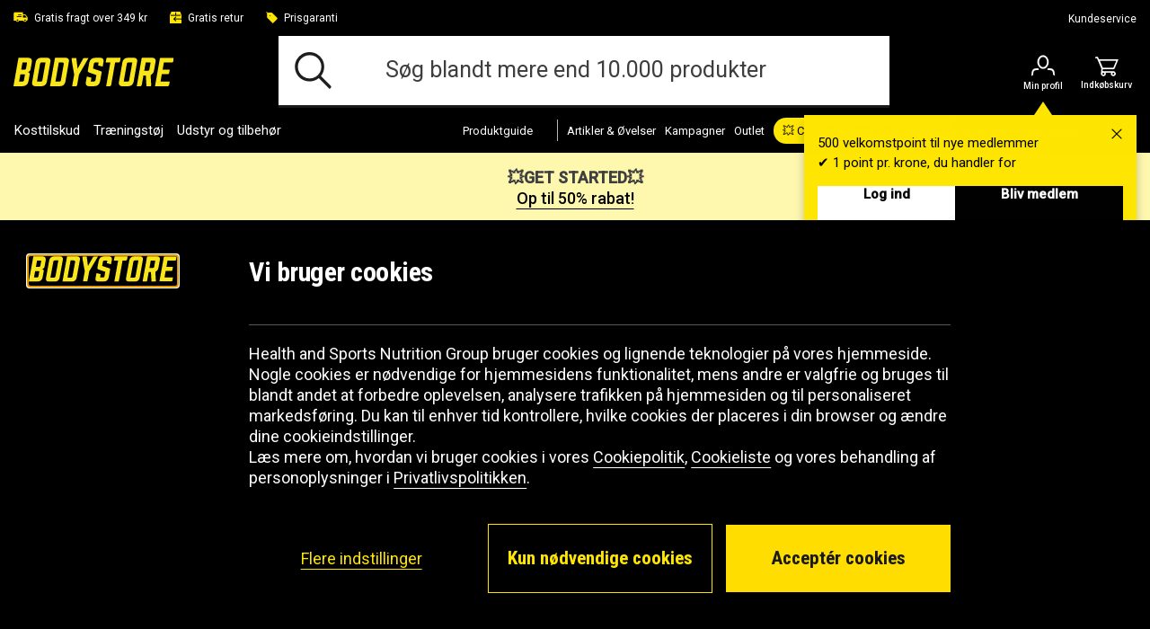

--- FILE ---
content_type: text/html;charset=UTF-8
request_url: https://www.bodystore.dk/allevaremaerker/moc
body_size: 27431
content:
<!DOCTYPE html>
<html lang="da" class="wf-loading">
<head>
<script>
window.staticURL = "/on/demandware.static/Sites-Gymgrossisten-Site/-/da_DK/v1769263547199/";
window.currentLocale = window.locale = "da_DK";
window.actionId = "Search-Show";
</script>


<script>
    try {
        window._csBootstrap = JSON.parse('{"sections":{"assets":{},"basket":{},"configuration":{},"menu":{},"translations":{},"customer":{}},"aliases":{},"urls":{"Customer-Sections":"/on/demandware.store/Sites-Gymgrossisten-Site/da_DK/Customer-Sections","Customer-Ping":"/on/demandware.store/Sites-Gymgrossisten-Site/da_DK/Customer-Ping","Customer-SectionAssets":"/on/demandware.store/Sites-Gymgrossisten-Site/da_DK/Customer-SectionAssets","Account-PromotionListing":"/on/demandware.store/Sites-Gymgrossisten-Site/da_DK/Account-PromotionListing","Account-PromotionSwitch":"/on/demandware.store/Sites-Gymgrossisten-Site/da_DK/Account-PromotionSwitch","Account-PromotionRefresh":"/on/demandware.store/Sites-Gymgrossisten-Site/da_DK/Account-PromotionRefresh","KlarnaUpsell-ProductsListing":"/on/demandware.store/Sites-Gymgrossisten-Site/da_DK/KlarnaUpsell-ProductsListing","KlarnaUpsell-Staging":"/on/demandware.store/Sites-Gymgrossisten-Site/da_DK/KlarnaUpsell-Staging","KlarnaUpsell-Purchase":"/on/demandware.store/Sites-Gymgrossisten-Site/da_DK/KlarnaUpsell-Purchase","Login-Show":"/login","Account-Ping":"/on/demandware.store/Sites-Gymgrossisten-Site/da_DK/Account-Ping","Account-Overview":"/my-account","Account-Achivements":"/achivements","Account-Achievements":"/on/demandware.store/Sites-Gymgrossisten-Site/da_DK/Account-Achievements","Account-Avatar":"/avatar","Account-EditProfile":"/profile","Account-Leaderboard":"/leaderbord","Account-Returns":"/returns","Account-Reviews":"/my-reviews","Account-Show":"/account","Account-EditPassword":"/on/demandware.store/Sites-Gymgrossisten-Site/da_DK/Account-EditPassword","Wishlist-Search":"/searchwishlists","Wishlist-Show":"/wishlist","Wishlist-ShowOther":"/showotherwishlist","Wishlist-BonusAndVoucher":"/on/demandware.store/Sites-Gymgrossisten-Site/da_DK/Wishlist-BonusAndVoucher","Wishlist-RemoveProduct":"/on/demandware.store/Sites-Gymgrossisten-Site/da_DK/Wishlist-RemoveProduct","Wishlist-AddProduct":"/on/demandware.store/Sites-Gymgrossisten-Site/da_DK/Wishlist-AddProduct","PaymentInstruments-List":"/wallet","Address-List":"/addressbook"},"ts":1769297773835,"preferences":{"maxAwaitQueueCycleNumber":0,"tsUpdateRequestTtl":15000,"delayUpdateRequest":3,"throttlePingRequest":300000,"browserAdapter":"lockable"}}');
    } catch (exception) {
        console.warn('CS Bootstrap parsing failed.');
        console.log(exception);
    }
</script>

<link rel="preload" href="/on/demandware.static/Sites-Gymgrossisten-Site/-/da_DK/v1769263547199/default/shared.css" as="style" />
<link media="all" rel="stylesheet" href="/on/demandware.static/Sites-Gymgrossisten-Site/-/da_DK/v1769263547199/default/shared.css" />

<link rel="preload" href="/on/demandware.static/Sites-Gymgrossisten-Site/-/da_DK/v1769263547199/shared.js" as="script" />
<script src="/on/demandware.static/Sites-Gymgrossisten-Site/-/da_DK/v1769263547199/shared.js"></script>


<link rel="preload" href="/on/demandware.static/Sites-Gymgrossisten-Site/-/da_DK/v1769263547199/theme/js/main.js" as="script" />

    <link rel="preload" href="/on/demandware.static/Sites-Gymgrossisten-Site/-/da_DK/v1769263547199/theme/js/search.js" as="script" crossorigin />

    <link rel="preload" href="/on/demandware.static/Sites-Gymgrossisten-Site/-/da_DK/v1769263547199/theme/js/plp-scroll-restore.js" as="script" crossorigin />


<script src="/on/demandware.static/Sites-Gymgrossisten-Site/-/da_DK/v1769263547199/theme/js/main.js"></script>

    <script src="/on/demandware.static/Sites-Gymgrossisten-Site/-/da_DK/v1769263547199/theme/js/search.js" 
    async
     ></script>

    <script src="/on/demandware.static/Sites-Gymgrossisten-Site/-/da_DK/v1769263547199/theme/js/plp-scroll-restore.js" 
    
     ></script>
























<meta charset=UTF-8 />
<meta http-equiv="x-ua-compatible" content="ie=edge" />
<meta name="viewport" content="width=device-width, initial-scale=1.0, maximum-scale=5.0"/>


    <title>Køb MOC hos Bodystore | Gratis retur og prisgaranti</title>

<meta name="description" content="Stort udvalg af MOC hos Bodystore. Vi har altid ✓ Gratis retur ✓ Prisgaranti p&aring; MOC hos Bodystore.dk"/>
<meta name="keywords" content=""/>

<meta property="og:description" content="Stort udvalg af MOC hos Bodystore. Vi har altid ✓ Gratis retur ✓ Prisgaranti p&aring; MOC hos Bodystore.dk" />
<meta id="ogUrl" property="og:url" content="https://www.bodystore.dk/allevaremaerker/moc" />



    <meta property="og:title" content="K&oslash;b MOC hos Bodystore | Gratis retur og prisgaranti" />
    <meta property="og:image" content="https://www.bodystore.dk/on/demandware.static/Sites-Gymgrossisten-Site/-/default/dw9aa0362a/images/logo.svg" />


<meta property="og:type" content="website" />



<link href="https://fonts.googleapis.com/css?family=Roboto:400,500,500i%7CRoboto+Condensed:400,500,700%7CTeko:500&display=swap"
    rel="preload" as="style" />
<link media="all"
    href="https://fonts.googleapis.com/css?family=Roboto:400,500,500i%7CRoboto+Condensed:400,500,700%7CTeko:500&display=swap"
    rel="stylesheet" />



<script>
(function(){
window.SitePreferences = {"DEFAULT_PAGE_SIZE":36,"ENABLE_DIXA_WIDGET_LOCAL":false,"DIXA_MESSENGER_TOKEN_OBJ_LOCAL":"41b70ed3c34d4c64a11133acd000cd12","LANGUAGE":"da","VOYADO_SCRIPT":"https://assets.voyado.com/jsfiles/analytics_0.1.7.min.js","VOYADO_TENANT":"gymgrossisten","VOYADO_IS_ACTIVE":true,"FIELD_IS_REQUIRED":"Dette felt er obligatorisk.","RENDER_LOGIN_DRAWER_URL":"https://www.bodystore.dk/on/demandware.store/Sites-Gymgrossisten-Site/da_DK/Login-LoginDrawer","RECAPTCHA_ERROR_MESSAGE":"Noget gik galt. Prøv igen eller kontakt kundeservice.","TRYGGEHANDEL_SCRIPT":true,"TURNSTILE_SITE_KEY":"0x4AAAAAAB_pNHqqgVhzia4t","LOGIN_POPUP_DELAY":0,"LOGIN_DRAWER_ENABLED":true,"LEFT_ARROW":"Left","RIGHT_ARROW":"Right"};
}());
</script>


<link rel="preload" href="/on/demandware.static/Sites-Gymgrossisten-Site/-/da_DK/v1769263547199/theme/css/global.css" as="style" crossorigin />
<link media="screen and (min-width: 1024px)" type="text/css" rel="preload" href="/on/demandware.static/Sites-Gymgrossisten-Site/-/da_DK/v1769263547199/theme/css/globalDesktop.css" as="style" crossorigin />


    <link rel="preload" href="/on/demandware.static/Sites-Gymgrossisten-Site/-/da_DK/v1769263547199/theme/css/search.css"  as="style" />




    <link rel="shortcut icon" href="/on/demandware.static/Sites-Gymgrossisten-Site/-/default/dwba7567d8/images/favicons/bodystore/favicon.ico"/>
    <link rel="apple-touch-icon" sizes="180x180" href="/on/demandware.static/Sites-Gymgrossisten-Site/-/default/dwe7d9e47b/images/favicons/bodystore/apple-touch-icon.png"/>
    <link rel="icon" type="image/png" sizes="256x256" href="/on/demandware.static/Sites-Gymgrossisten-Site/-/default/dw3586fe3b/images/favicons/bodystore/android-chrome-256x256.png"/>
    <link rel="icon" type="image/png" sizes="192x192" href="/on/demandware.static/Sites-Gymgrossisten-Site/-/default/dw4318438b/images/favicons/bodystore/android-chrome-192x192.png"/>
    <link rel="icon" type="image/png" sizes="32x32" href="/on/demandware.static/Sites-Gymgrossisten-Site/-/default/dwc6959a4b/images/favicons/bodystore/favicon-32x32.png"/>
    <link rel="icon" type="image/png" sizes="16x16" href="/on/demandware.static/Sites-Gymgrossisten-Site/-/default/dw97355e69/images/favicons/bodystore/favicon-16x16.png"/>
    <link rel="manifest" href="/on/demandware.static/Sites-Gymgrossisten-Site/-/default/dwb499e783/images/favicons/bodystore/manifest.json"/>
    <link rel="mask-icon" href="/on/demandware.static/Sites-Gymgrossisten-Site/-/default/dwe9214f32/images/favicons/bodystore/safari-pinned-tab.svg"/>



<link rel="stylesheet" href="/on/demandware.static/Sites-Gymgrossisten-Site/-/da_DK/v1769263547199/theme/css/global.css" crossorigin />
<link rel="stylesheet" type="text/css" media="screen and (min-width: 1024px)" href="/on/demandware.static/Sites-Gymgrossisten-Site/-/da_DK/v1769263547199/theme/css/globalDesktop.css" />


    <link media="all" rel="stylesheet" href="/on/demandware.static/Sites-Gymgrossisten-Site/-/da_DK/v1769263547199/theme/css/search.css"  />







    <script async src="https://cdn-sitegainer.com/5620470/es6/index.bundle.js"></script>








<link rel="alternate" hreflang="no" href="https://www.gymgrossisten.no/allevaremerker/moc" />



<link rel="alternate" hreflang="sv" href="https://www.gymgrossisten.com/allavarumarken/moc" />



<link rel="alternate" hreflang="fi" href="https://www.fitnesstukku.fi/kaikkituotemerkit/moc" />



<link rel="alternate" hreflang="da" href="https://www.bodystore.dk/allevaremaerker/moc" />






    <link rel="canonical" href="https://www.bodystore.dk/allevaremaerker/moc" />



<script>
try {
    let value = null;
    let raw = JSON.parse(`{
	"sv_SE": "GTM-WWG64S6",
	"no_NO": "GTM-WWG64S6",
        "da_DK": "GTM-WWG64S6",
        "fi_FI": "GTM-WWG64S6"
}`);
    if (typeof raw === 'object') {
        value = raw[window.locale];
    }
    window['GTM_CONTAINER_ID'] = value;
} catch (exception) {
    console.error('Error on initializing preference "GTM_CONTAINER_ID"');
}
</script>
<script>
try {
    let value = null;
    let raw = JSON.parse(`{
	"sv_SE": "GTM-WWG64S6",
	"no_NO": "GTM-WWG64S6",
        "da_DK": "GTM-WWG64S6",
        "fi_FI": "GTM-WWG64S6"
}`);
    if (typeof raw === 'object') {
        value = raw[window.locale];
    }
    window['GTM_CONTAINER_ID'] = value;
} catch (exception) {
    console.error('Error on initializing preference "GTM_CONTAINER_ID"');
}
</script>
<script>
try {
    let value = null;
    let raw = JSON.parse(`{
	"sv_SE": "www.googletagmanager.com",
	"no_NO": "www.googletagmanager.com",
        "da_DK": "www.googletagmanager.com",
        "fi_FI": "www.googletagmanager.com"
}`);
    if (typeof raw === 'object') {
        value = raw[window.locale];
    }
    window['GTM_URL'] = value;
} catch (exception) {
    console.error('Error on initializing preference "GTM_URL"');
}
</script>


    <script>
    window.dataLayer = window.dataLayer || [];
    // Add event listener for consent update
    function pushConsentUpdateEvent(consentUpdateEvent) {
        window.dataLayer.push(consentUpdateEvent);
    }

    function getCookie(cookieName, searchCookie) {
        let cookie = {};
        document.cookie.split(';').forEach(function (el) {
            let [, key, value] = el.match(/^([^=]+)=(.*)$/);
            cookie[key.trim()] = value;
        });

        if (!cookie[cookieName]) {
            return null;
        }

        if (!searchCookie) {
            return cookie[cookieName];
        }

        // extract & decode the groups value
        var groupsMatch = cookie[cookieName].match(/(?:^|&)groups=([^&]+)/);
        var groups = groupsMatch ? decodeURIComponent(groupsMatch[1]) : '';

        // find searchCookie:<digit>
        const escaped = searchCookie.replace(/[.*+?^null()|[\]\\]/g, '\$&');
        const match = groups.match('(?:^|,)' + escaped + ':(\\d)(?=,|$)');
        var cookieValue = match ? match[1] : null; // "1" or "0" (string), or null if not found

        return cookieValue == '1' ? cookieValue : null;
    }

    document.addEventListener(
        'GTM-push-consent-update',
        function (e) {
            pushConsentUpdateEvent(e.detail);
        },
        false
    );

    function gtag() { 
        window.dataLayer.push(arguments); 
    }

    var functionalityStorage = 'denied';
    var analyticsStorage = 'denied';
    var adStorage = 'denied';
    var adUserData = 'denied';
    var adPersonalization = 'denied';
    
    var hasFunctionalityCookie = getCookie('set_functional_cookies') || getCookie('OptanonConsent', 'C0003');
    window.test = hasFunctionalityCookie;
    var hasAnalyticsCookie = document.cookie.indexOf('set_analytics_cookies=1') > 0;
    var hasMarketingCookie = document.cookie.indexOf('set_marketing_cookies=1') > 0;


    if (hasFunctionalityCookie) {
        functionalityStorage = 'granted';
    }

    if (hasAnalyticsCookie) {
        analyticsStorage = 'granted';
    }

    if (hasMarketingCookie) {
        adStorage = 'granted';
        adPersonalization = 'granted';
        adUserData = 'granted';
    }

    gtag('consent', 'default', {
        ad_storage: 'denied',
        ad_personalization: 'denied',
        ad_user_data: 'denied',
        analytics_storage: 'denied',
        functionality_storage: 'denied',
        // Docs suggest to have it at least 500 ms, increasing it to 1000 ms for the case of 1st time site visit.
        wait_for_update: 1000
    });

    if (hasMarketingCookie || hasAnalyticsCookie || hasFunctionalityCookie) {
        gtag('consent', 'update', {
            ad_storage: adStorage,
            ad_personalization: adPersonalization,
            ad_user_data: adUserData,
            analytics_storage: analyticsStorage,
            functionality_storage: functionalityStorage,
            wait_for_update: 1000
        });
    }

</script>
    <script>
        window.GTM_ENABLED = true;
        // The next line is required to be compatible with Bubbi-GTM integration.
        window.pageAction = window.TRACKING_PAGE_ACTION || '';
    </script>







<script>
    window.TRACKING_PAGE_ACTION="category-page"
</script>
<script>
    (function(){
        var view = [{"environmentInfo":{"environment":"PRODUCTION_SYSTEM","store":"Gymgrossisten","locale":"da_DK"},"userInfo":{"acceptedCookies":"false","type":"Guest","id":"","isLoggedIn":"false"},"pageInfo":{"type":"category-page"},"ABTestInfo":{"SFCCExperimentName":"","SFCCExperimentVariantName":"","isSFCCExperimentControl":"false"}}]
        window.dataTrackingView = [...window.dataTrackingView || [], ...view];
    }());
</script>

<script>
    (function(){
        var view = []
        window.dataTrackingView = [...window.dataTrackingView || [], ...view];
    }());
</script>


<script>
    window.dataLayer = [...window.dataLayer || [], ...window.dataTrackingView];
</script>

<script type="text/javascript">//<!--
/* <![CDATA[ (head-active_data.js) */
var dw = (window.dw || {});
dw.ac = {
    _analytics: null,
    _events: [],
    _category: "",
    _searchData: "",
    _anact: "",
    _anact_nohit_tag: "",
    _analytics_enabled: "true",
    _timeZone: "Europe/Stockholm",
    _capture: function(configs) {
        if (Object.prototype.toString.call(configs) === "[object Array]") {
            configs.forEach(captureObject);
            return;
        }
        dw.ac._events.push(configs);
    },
	capture: function() { 
		dw.ac._capture(arguments);
		// send to CQ as well:
		if (window.CQuotient) {
			window.CQuotient.trackEventsFromAC(arguments);
		}
	},
    EV_PRD_SEARCHHIT: "searchhit",
    EV_PRD_DETAIL: "detail",
    EV_PRD_RECOMMENDATION: "recommendation",
    EV_PRD_SETPRODUCT: "setproduct",
    applyContext: function(context) {
        if (typeof context === "object" && context.hasOwnProperty("category")) {
        	dw.ac._category = context.category;
        }
        if (typeof context === "object" && context.hasOwnProperty("searchData")) {
        	dw.ac._searchData = context.searchData;
        }
    },
    setDWAnalytics: function(analytics) {
        dw.ac._analytics = analytics;
    },
    eventsIsEmpty: function() {
        return 0 == dw.ac._events.length;
    }
};
/* ]]> */
// -->
</script>
<script type="text/javascript">//<!--
/* <![CDATA[ (head-cquotient.js) */
var CQuotient = window.CQuotient = {};
CQuotient.clientId = 'bdjh-Gymgrossisten';
CQuotient.realm = 'BDJH';
CQuotient.siteId = 'Gymgrossisten';
CQuotient.instanceType = 'prd';
CQuotient.locale = 'da_DK';
CQuotient.fbPixelId = '__UNKNOWN__';
CQuotient.activities = [];
CQuotient.cqcid='';
CQuotient.cquid='';
CQuotient.cqeid='';
CQuotient.cqlid='';
CQuotient.apiHost='api.cquotient.com';
/* Turn this on to test against Staging Einstein */
/* CQuotient.useTest= true; */
CQuotient.useTest = ('true' === 'false');
CQuotient.initFromCookies = function () {
	var ca = document.cookie.split(';');
	for(var i=0;i < ca.length;i++) {
	  var c = ca[i];
	  while (c.charAt(0)==' ') c = c.substring(1,c.length);
	  if (c.indexOf('cqcid=') == 0) {
		CQuotient.cqcid=c.substring('cqcid='.length,c.length);
	  } else if (c.indexOf('cquid=') == 0) {
		  var value = c.substring('cquid='.length,c.length);
		  if (value) {
		  	var split_value = value.split("|", 3);
		  	if (split_value.length > 0) {
			  CQuotient.cquid=split_value[0];
		  	}
		  	if (split_value.length > 1) {
			  CQuotient.cqeid=split_value[1];
		  	}
		  	if (split_value.length > 2) {
			  CQuotient.cqlid=split_value[2];
		  	}
		  }
	  }
	}
}
CQuotient.getCQCookieId = function () {
	if(window.CQuotient.cqcid == '')
		window.CQuotient.initFromCookies();
	return window.CQuotient.cqcid;
};
CQuotient.getCQUserId = function () {
	if(window.CQuotient.cquid == '')
		window.CQuotient.initFromCookies();
	return window.CQuotient.cquid;
};
CQuotient.getCQHashedEmail = function () {
	if(window.CQuotient.cqeid == '')
		window.CQuotient.initFromCookies();
	return window.CQuotient.cqeid;
};
CQuotient.getCQHashedLogin = function () {
	if(window.CQuotient.cqlid == '')
		window.CQuotient.initFromCookies();
	return window.CQuotient.cqlid;
};
CQuotient.trackEventsFromAC = function (/* Object or Array */ events) {
try {
	if (Object.prototype.toString.call(events) === "[object Array]") {
		events.forEach(_trackASingleCQEvent);
	} else {
		CQuotient._trackASingleCQEvent(events);
	}
} catch(err) {}
};
CQuotient._trackASingleCQEvent = function ( /* Object */ event) {
	if (event && event.id) {
		if (event.type === dw.ac.EV_PRD_DETAIL) {
			CQuotient.trackViewProduct( {id:'', alt_id: event.id, type: 'raw_sku'} );
		} // not handling the other dw.ac.* events currently
	}
};
CQuotient.trackViewProduct = function(/* Object */ cqParamData){
	var cq_params = {};
	cq_params.cookieId = CQuotient.getCQCookieId();
	cq_params.userId = CQuotient.getCQUserId();
	cq_params.emailId = CQuotient.getCQHashedEmail();
	cq_params.loginId = CQuotient.getCQHashedLogin();
	cq_params.product = cqParamData.product;
	cq_params.realm = cqParamData.realm;
	cq_params.siteId = cqParamData.siteId;
	cq_params.instanceType = cqParamData.instanceType;
	cq_params.locale = CQuotient.locale;
	
	if(CQuotient.sendActivity) {
		CQuotient.sendActivity(CQuotient.clientId, 'viewProduct', cq_params);
	} else {
		CQuotient.activities.push({activityType: 'viewProduct', parameters: cq_params});
	}
};
/* ]]> */
// -->
</script>

<script defer src="https://challenges.cloudflare.com/turnstile/v0/api.js"></script>
</head>
<body @sitemenutoggle.window="$el.classList.toggle('state--menu', $event.detail.open)">
<script>
    (function(){
        document.addEventListener("click", function(event){
            setTimeout(() => {
                var linkNode = event.target.closest('[data-tracking-click-event]');
                if (linkNode && linkNode.dataset.trackingClickEvent && linkNode.dataset.trackingEventPayload){
                    var trackingEventPayload = JSON.parse(linkNode.dataset.trackingEventPayload);
                    if (trackingEventPayload) {
                        var position = null;
                        // check if current node has position attribute
                        if (linkNode.dataset.trackingPosition){
                            position = linkNode.dataset.trackingPosition
                        } else {
                            // check for the closest position field
                            var positionNode = event.target.closest('[data-tracking-position]');
                            if (positionNode && positionNode.dataset.trackingPosition) {
                                position = positionNode.dataset.trackingPosition;
                            }
                        }

                        if (position){
                            if (trackingEventPayload.click && trackingEventPayload.click.products
                                && trackingEventPayload.click.products[0]) {
                                trackingEventPayload.click.products[0].position = position;
                            } else if (trackingEventPayload.promoClick && trackingEventPayload.promoClick.promotions
                                && trackingEventPayload.promoClick.promotions[0]) {
                                    trackingEventPayload.promoClick.promotions[0].position = position;
                                }
                        }

                        if (trackingEventPayload.click) {
                            trackingEventPayload.click.actionField.list = window.TRACKING_PAGE_ACTION;
                        }
                    }
                    var clickEvent = {
                        event : linkNode.dataset.trackingClickEvent,
                        ecommerce : trackingEventPayload
                    }
                    window.dataLayer.push(clickEvent);
                }
            }, 0);
        });
    }());
</script>

<div class="overlay-search hide"></div>
<div class="screen-size-indicator"></div>

<div class="page" data-action="Search-Show" data-querystring="cgid=moc" itemscope
itemtype="https://schema.org/WebSite">
<meta itemprop="url" content="www.bodystore.dk" />
<header class="header fixed" itemprop="potentialAction" itemscope itemtype="https://schema.org/SearchAction">
    <!-- SN - not present: START -->
    <meta itemprop="target" content="https://www.bodystore.dk/search?q={search_term_string}&lang=da_DK"/>
    <input hidden itemprop="query-input" type="text" name="search_term_string" required/>
    <!-- SN - not present: END -->
    

    
    
    <a href="#main" autofocus="autofocus" class="sr-only focus-start">G&aring; direkte til hovedindholdet</a>
    
    <div class="header-top ">
        <div class="container wrapper wrapper-header">
            
            
            <div class="header-top-container">
                
                    <div >
                        
    
    <div class="content-asset"><!-- dwMarker="content" dwContentID="567998a8eb0d3b667c239034f3" -->
        <ul class="header-top-usps-links">
    <li class="header-top-icon-list show-for-mobile">
        <span class="header-top-text">
            <i class="header-top-icon icon-delivery-filled"></i><span class="header-top-link-name">Gratis fragt over 349 kr</span>
        </span>
    </li>
    <li class="header-top-icon-list">
        <span class="header-top-text">
            <i class="header-top-icon icon-return-filled"></i><span class="header-top-link-name">Gratis retur</span>
        </span>
    </li>
    <li class="header-top-icon-list">
        <span class="header-top-text">
            <i class="header-top-icon icon-price-tag-filled"></i><span class="header-top-link-name">Prisgaranti</span>
        </span>
    </li>
</ul>
    </div> <!-- End content-asset -->



                    </div>
                    <div>
                        
    
    <div class="content-asset"><!-- dwMarker="content" dwContentID="c8174dd142c98400e2723dddfe" -->
        <p><a class="header-top-customer-service" href="https://www.bodystore.dk/kontakt-os.html">Kundeservice</a></p>
    </div> <!-- End content-asset -->



                    </div>
                
                <div class="hidden">
                    <div class="header-menu-icons">
                        <div class="header-menu-icons">

    <button class="header-hamburger-menu-icon menu-state-trigger hide-for-x-large" aria-label="&Aring;bn menu">
        <i class="icon-menu"></i>
    </button>

    <div class="header-logo-small hide-for-x-large">
        <a href="/">
    
        <img
            class="header-logo-image"
            src="/on/demandware.static/Sites-Gymgrossisten-Site/-/default/dw28054bf4/images/logo_da_DK.svg"
            alt="Bodystore"
            data-src="/on/demandware.static/Sites-Gymgrossisten-Site/-/default/dw28054bf4/images/logo_da_DK.svg"
        />
    
</a>

    </div>

    
        <div class="header-user-icon gamifiera-header-user-icon">
    
        
        <div>

            <a href="/login"
                class="header-login-link "
                title="Link til Min profil">
                <i class="icon-user "></i>                
                
                
                <span>Min profil</span>
                <i class="notification-popup-arrow-container"></i>
            </a>

            
                <div class="header-notification">
    <div class="header-notification-popup " style="display: block;">
        <button type="button" class="header-notifcation-close icon-close"></button>
        <div class="header-notification-popup-content">
            <p>500 velkomstpoint til nye medlemmer<br />
✔ 1 point pr. krone, du handler for</p>

            <div class='button-section'>
                <a href="/login" class="action-button">
                    Log ind
                </a>
                <a href="/login?becomemember=true" class="action-button">
                    Bliv medlem
                </a>
            </div>
        </div>
    </div>
</div>
            
        </div>
    
</div>






        <div class="minicart header-cart-icon cart-state-trigger">
            <a href="#" role="button" title="Pr&aelig;senter indholdet i indk&oslash;bskurven">
   <i id="cartwidgeticon-info" class="icon-cart"></i>
   <span>Indk&oslash;bskurv</span>
</a>
<span class="minicart-quantity empty-cart"></span>
<div class="price-header"></div>

<div class="added-to-cart-box" style="display:none;">
   <div class="added-to-cart-box-content">
      <div class="arrow"></div>
      <div class="cart-box-items"></div>
   </div>
   <div class="checkout-continue">
      <div class="cart-box-free-delivery-msg"></div>
      <div>
    <a href="https://www.bodystore.dk/checkout" class="btn btn-primary btn-block checkout-btn "
        role="button" aria-pressed="true">
        Til kassen
    </a>
</div>

   </div>
</div>

<div class="empty-cart-box" style="display:none;">
   <div class="empty-cart-box-content">
      <div class="arrow"></div>
      Din indk&oslash;bskurv er tom
   </div>
</div>

<div class="overlay-minicart hide"></div>

        </div>
    

</div>

                    </div>
                </div>
            </div>
        </div>
    </div>
    <div class="header-main">
        <div class="container wrapper wrapper-header">
            <div class="header-main-container">
                <div class="header-logo-big show-for-x-large">
                    <a href="/">
    
        <img
            class="header-logo-image"
            src="/on/demandware.static/Sites-Gymgrossisten-Site/-/default/dw28054bf4/images/logo_da_DK.svg"
            alt="Bodystore"
            data-src="/on/demandware.static/Sites-Gymgrossisten-Site/-/default/dw28054bf4/images/logo_da_DK.svg"
        />
    
</a>

                </div>

                
                    <div class="header-container-search show-for-x-large">
                        <div class="header-site-search" tabindex="0">
        <form class="header-search-form" role="search" action="/search" method="get"
                name="simpleSearch">
                
    
    <div class="content-asset"><!-- dwMarker="content" dwContentID="86c3a39fb8a51ee16a865f6559" -->
        <i class="icon-search"></i><input class="header-search-input form-control search-field"            onfocus="this.placeholder = ''"            onblur="this.placeholder = 'Søg blandt mere end 10.000 produkter'"            autocomplete="off"            type="search"            name="q"            value=""            placeholder="Søg blandt mere end 10.000 produkter"            aria-haspopup="listbox"            aria-autocomplete="list"            aria-label="Søg blandt 15.000 produkter" /><button type="button" class="clear-search hide" aria-label="Luk"><i class="clear-search-close icon-close"></i></button>
    </div> <!-- End content-asset -->



                <input type="hidden" value="da_DK" name="lang">
                

        </form>
        <div class="suggestions-wrapper" data-url="/on/demandware.store/Sites-Gymgrossisten-Site/da_DK/SearchServices-GetSuggestions?q="></div>
        
        <div class="popular-search header-search-dropdown hide">
                <div class="popular-search-dropdown">
                        <div class="suggestions-einstein-wrapper" data-url="/on/demandware.store/Sites-Gymgrossisten-Site/da_DK/SearchServices-GetEinsteinSuggestions"></div>
                        
    
    <div class="content-asset"><!-- dwMarker="content" dwContentID="ee60a9358aaccffc75d380bfef" -->
        <div class="popular-search-dropdown-help">
<div class="popular-search-dropdown-help-title">Har du brug for hj&aelig;lp:</div>

<div class="popular-search-dropdown-help-links">
<ul class="popular-search-dropdown-help-list">
	<li class="popular-search-dropdown-help-list-li"><a href="https://support.bodystore.dk/hc/da">FAQ</a></li>
	<li class="popular-search-dropdown-help-list-li"><a class="suggestion-item" href="https://www.bodystore.dk/kontakt-os.html">Kontakt os</a></li>
	<li class="popular-search-dropdown-help-list-li"><a class="suggestion-item" href="https://www.bodystore.dk/generelle-vilkaar.html">Generelle vilk&aring;r</a></li>
	<li class="popular-search-dropdown-help-list-li"><a class="suggestion-item" href="https://www.bodystore.dk/prisgaranti.html">Prisgaranti</a></li>
	<li class="popular-search-dropdown-help-list-li"><a class="suggestion-item" href="https://www.bodystore.dk/leveringsinformation.html">Leveringsinformation</a></li>
	<li class="popular-search-dropdown-help-list-li"><a href="https://www.bodystore.dk/findreturn">Returformular</a></li>
</ul>
</div>
</div>
    </div> <!-- End content-asset -->



                </div>
        </div>
</div>

                    </div>
                

                <div class="header-menu-icons header-sticky-icons">
                    
                </div>

                <div class="minicart">
                    <div class="popover minicart-wrapper" tabindex="0">
                        <div id="cartwidget"
    class="cart-widget"
    data-basket-max-age="300000"
    data-get-cart-model="https://www.bodystore.dk/on/demandware.store/Sites-Gymgrossisten-Site/da_DK/Cart-Model"
    data-get-render-cart="https://www.bodystore.dk/on/demandware.store/Sites-Gymgrossisten-Site/da_DK/CartRenderer-RenderCart"
    data-get-render-minicart="https://www.bodystore.dk/on/demandware.store/Sites-Gymgrossisten-Site/da_DK/CartRenderer-RenderMinicart">
    <div id="cart-loader">
        
    </div>
</div>

                    </div>
                </div>
            </div>
        </div>
    </div>

    
        <div class="header-container-search hide-for-x-large">
            <div class="header-site-search" tabindex="0">
        <form class="header-search-form" role="search" action="/search" method="get"
                name="simpleSearch">
                
    
    <div class="content-asset"><!-- dwMarker="content" dwContentID="86c3a39fb8a51ee16a865f6559" -->
        <i class="icon-search"></i><input class="header-search-input form-control search-field"            onfocus="this.placeholder = ''"            onblur="this.placeholder = 'Søg blandt mere end 10.000 produkter'"            autocomplete="off"            type="search"            name="q"            value=""            placeholder="Søg blandt mere end 10.000 produkter"            aria-haspopup="listbox"            aria-autocomplete="list"            aria-label="Søg blandt 15.000 produkter" /><button type="button" class="clear-search hide" aria-label="Luk"><i class="clear-search-close icon-close"></i></button>
    </div> <!-- End content-asset -->



                <input type="hidden" value="da_DK" name="lang">
                

        </form>
        <div class="suggestions-wrapper" data-url="/on/demandware.store/Sites-Gymgrossisten-Site/da_DK/SearchServices-GetSuggestions?q="></div>
        
        <div class="popular-search header-search-dropdown hide">
                <div class="popular-search-dropdown">
                        <div class="suggestions-einstein-wrapper" data-url="/on/demandware.store/Sites-Gymgrossisten-Site/da_DK/SearchServices-GetEinsteinSuggestions"></div>
                        
    
    <div class="content-asset"><!-- dwMarker="content" dwContentID="ee60a9358aaccffc75d380bfef" -->
        <div class="popular-search-dropdown-help">
<div class="popular-search-dropdown-help-title">Har du brug for hj&aelig;lp:</div>

<div class="popular-search-dropdown-help-links">
<ul class="popular-search-dropdown-help-list">
	<li class="popular-search-dropdown-help-list-li"><a href="https://support.bodystore.dk/hc/da">FAQ</a></li>
	<li class="popular-search-dropdown-help-list-li"><a class="suggestion-item" href="https://www.bodystore.dk/kontakt-os.html">Kontakt os</a></li>
	<li class="popular-search-dropdown-help-list-li"><a class="suggestion-item" href="https://www.bodystore.dk/generelle-vilkaar.html">Generelle vilk&aring;r</a></li>
	<li class="popular-search-dropdown-help-list-li"><a class="suggestion-item" href="https://www.bodystore.dk/prisgaranti.html">Prisgaranti</a></li>
	<li class="popular-search-dropdown-help-list-li"><a class="suggestion-item" href="https://www.bodystore.dk/leveringsinformation.html">Leveringsinformation</a></li>
	<li class="popular-search-dropdown-help-list-li"><a href="https://www.bodystore.dk/findreturn">Returformular</a></li>
</ul>
</div>
</div>
    </div> <!-- End content-asset -->



                </div>
        </div>
</div>

        </div>
    

    <div class="header-menu-container">
        <div class="container wrapper wrapper-header">
            <div class="header-menu">
                <div id="menu-state-container" class="menu-main-container state-container--menu" tabindex="-1" role="dialog" aria-modal="true">
                    




<nav class="menu-main">
    <div class="menu-actions">
        <button class="menu-state-trigger close-state-trigger" aria-label="Luk">
            <i class="icon-close"></i>
        </button>
        <button class="menu-back-action">
            <i class="icon-arrow"></i>
            <span class="menu-back-text">Tilbage</span>
        </button>
    </div>
    <div class="menu-category-list" aria-label="Main menu" role="navigation">
        <div class="menu-level-1-container">
            <div class="menu-level-1-wrapper">
                <div class="menu-level-1-content">
                    <ul class="menu-category-level-1">
                        
                            
                                
                                    <li class="menu-level-1-item">
                                        <a href="/kosttilskud" id="kosttillskott" class="menu-main-link level-1-new" role="button" data-toggle="dropdown" aria-haspopup="true" aria-expanded="false">Kosttilskud <i class="icon-arrow-right icon-arrow right hide-for-x-large"></i></a>
                                        
                                        <div class="menu-level-2-container">
    <div class="menu-level-2-wrapper container wrapper">
        <div class="menu-level-2-inner-wrapper">
            
                <a href="/kosttilskud" id="menu-level-2-kosttillskott" class="hide-for-x-large menu-parent-category menu-main-link" role="button" data-toggle="dropdown" aria-haspopup="true" aria-expanded="false">Vis alt indenfor Kosttilskud</a>
            
            <div class="menu-level-2-content">
    
        <div class="menu-dropdown-labels">
            <span class="menu-label">Kategori:</span>
        </div>
    
    <ul class="menu-category-level-2">
        
            
                <li class="menu-level-2-item" data-category-id="proteinpulver">
                    <a href="/kosttilskud/proteinpulver" id="menu-level-2-proteinpulver" class="menu-main-link " role="button" data-toggle="dropdown" aria-haspopup="true" aria-expanded="false">Proteinpulver<i class="icon-arrow-right icon-arrow right hide-for-x-large"></i></a>
                    
                    <div class="menu-level-3-container">
                        <div class="menu-level-3-wrapper">
                            
                                <a href="/kosttilskud/proteinpulver" id="menu-level-3-proteinpulver" class="menu-main-link hide-for-x-large menu-parent-category" role="button" data-toggle="dropdown" aria-haspopup="true" aria-expanded="false">Vis alt indenfor Proteinpulver</a>
                            
                            <div class="menu-level-3-content">
                                <ul class="menu-category-level-3">
                                    
                                    
                                        
                                            <li class="menu-level-3-item">
                                                <a href="/kosttilskud/proteinpulver/blandet-protein" id="menu-level-3-blandprotein" role="button" class="menu-main-link">Blandet protein</a>
                                            </li>
                                        
                                    
                                        
                                            <li class="menu-level-3-item">
                                                <a href="/kosttilskud/proteinpulver/kasein" id="menu-level-3-kaseinprotein" role="button" class="menu-main-link">Kasein</a>
                                            </li>
                                        
                                    
                                        
                                            <li class="menu-level-3-item">
                                                <a href="/kosttilskud/proteinpulver/maltidserstatning" id="menu-level-3-maltidsersattare" role="button" class="menu-main-link">M&aring;ltidserstatning</a>
                                            </li>
                                        
                                    
                                        
                                            <li class="menu-level-3-item">
                                                <a href="/kosttilskud/proteinpulver/whey-proteinpulver" id="menu-level-3-vassleprotein" role="button" class="menu-main-link">Whey Proteinpulver</a>
                                            </li>
                                        
                                    
                                        
                                            <li class="menu-level-3-item">
                                                <a href="/kosttilskud/proteinpulver/vegansk-proteinpulver" id="menu-level-3-veganskt-protein" role="button" class="menu-main-link">Vegansk Proteinpulver</a>
                                            </li>
                                        
                                    
                                        
                                            <li class="menu-level-3-item">
                                                <a href="/kosttilskud/proteinpulver/aerteprotein-pulver" id="menu-level-3-artprotein" role="button" class="menu-main-link">&AElig;rteprotein Pulver</a>
                                            </li>
                                        
                                    
                                        
                                            <li class="menu-level-3-item">
                                                <a href="/kosttilskud/proteinpulver/laktosefri-proteinpulver" id="menu-level-3-laktosfritt-proteinpulver" role="button" class="menu-main-link">Laktosefri proteinpulver</a>
                                            </li>
                                        
                                    
                                        
                                            <li class="menu-level-3-item">
                                                <a href="/kosttilskud/proteinpulver/sojaprotein" id="menu-level-3-sojaprotein" role="button" class="menu-main-link">Sojaprotein</a>
                                            </li>
                                        
                                    
                                </ul>
                            </div>
                        </div>
                    </div>
                </li>
            
        
            
                <li class="menu-level-2-item" data-category-id="kreatin">
                    <a href="/kosttilskud/kreatin" id="menu-level-2-kreatin" class="menu-main-link " role="button" data-toggle="dropdown" aria-haspopup="true" aria-expanded="false">Kreatin<i class="icon-arrow-right icon-arrow right hide-for-x-large"></i></a>
                    
                    <div class="menu-level-3-container">
                        <div class="menu-level-3-wrapper">
                            
                                <a href="/kosttilskud/kreatin" id="menu-level-3-kreatin" class="menu-main-link hide-for-x-large menu-parent-category" role="button" data-toggle="dropdown" aria-haspopup="true" aria-expanded="false">Vis alt indenfor Kreatin</a>
                            
                            <div class="menu-level-3-content">
                                <ul class="menu-category-level-3">
                                    
                                    
                                        
                                            <li class="menu-level-3-item">
                                                <a href="/kosttilskud/kreatin/kre-alkalyn" id="menu-level-3-kre-alkalyn" role="button" class="menu-main-link">Kre-Alkalyn</a>
                                            </li>
                                        
                                    
                                        
                                            <li class="menu-level-3-item">
                                                <a href="/kosttilskud/kreatin/kreatinblandning" id="menu-level-3-kreatinblandning" role="button" class="menu-main-link">Kreatinblandning</a>
                                            </li>
                                        
                                    
                                        
                                            <li class="menu-level-3-item">
                                                <a href="/kosttilskud/kreatin/kreatin-monohydrat" id="menu-level-3-monohydrat" role="button" class="menu-main-link">Kreatin monohydrat</a>
                                            </li>
                                        
                                    
                                </ul>
                            </div>
                        </div>
                    </div>
                </li>
            
        
            
                <li class="menu-level-2-item" data-category-id="pwo">
                    <a href="/kosttilskud/pre-workout" id="menu-level-2-pwo" class="menu-main-link " role="button" data-toggle="dropdown" aria-haspopup="true" aria-expanded="false">Pre workout<i class="icon-arrow-right icon-arrow right hide-for-x-large"></i></a>
                    
                    <div class="menu-level-3-container">
                        <div class="menu-level-3-wrapper">
                            
                                <a href="/kosttilskud/pre-workout" id="menu-level-3-pwo" class="menu-main-link hide-for-x-large menu-parent-category" role="button" data-toggle="dropdown" aria-haspopup="true" aria-expanded="false">Vis alt indenfor Pre workout</a>
                            
                            <div class="menu-level-3-content">
                                <ul class="menu-category-level-3">
                                    
                                    
                                        
                                            <li class="menu-level-3-item">
                                                <a href="/kosttilskud/pre-workout/fokus-og-nootropics" id="menu-level-3-fokus-nootropics" role="button" class="menu-main-link">Fokus &amp; Nootropics</a>
                                            </li>
                                        
                                    
                                        
                                            <li class="menu-level-3-item">
                                                <a href="/kosttilskud/pre-workout/komplet-pwo" id="menu-level-3-komplett-pwo" role="button" class="menu-main-link">Komplet PWO</a>
                                            </li>
                                        
                                    
                                        
                                            <li class="menu-level-3-item">
                                                <a href="/kosttilskud/pre-workout/pwo-uden-koffein" id="menu-level-3-pump-koffeinfri-pwo" role="button" class="menu-main-link">PWO uden Koffein</a>
                                            </li>
                                        
                                    
                                        
                                            <li class="menu-level-3-item">
                                                <a href="/kosttilskud/pre-workout/pwo-med-koffein" id="menu-level-3-pwo-med-koffein" role="button" class="menu-main-link">PWO med Koffein</a>
                                            </li>
                                        
                                    
                                        
                                            <li class="menu-level-3-item">
                                                <a href="/kosttilskud/pre-workout/single-ingredienser" id="menu-level-3-singelingrediens" role="button" class="menu-main-link">Single ingredienser</a>
                                            </li>
                                        
                                    
                                </ul>
                            </div>
                        </div>
                    </div>
                </li>
            
        
            
                <li class="menu-level-2-item" data-category-id="aminosyror">
                    <a href="/kosttilskud/aminosyrer" id="menu-level-2-aminosyror" class="menu-main-link " role="button" data-toggle="dropdown" aria-haspopup="true" aria-expanded="false">Aminosyrer<i class="icon-arrow-right icon-arrow right hide-for-x-large"></i></a>
                    
                    <div class="menu-level-3-container">
                        <div class="menu-level-3-wrapper">
                            
                                <a href="/kosttilskud/aminosyrer" id="menu-level-3-aminosyror" class="menu-main-link hide-for-x-large menu-parent-category" role="button" data-toggle="dropdown" aria-haspopup="true" aria-expanded="false">Vis alt indenfor Aminosyrer</a>
                            
                            <div class="menu-level-3-content">
                                <ul class="menu-category-level-3">
                                    
                                    
                                        
                                            <li class="menu-level-3-item">
                                                <a href="/kosttilskud/aminosyrer/bcaa" id="menu-level-3-bcaa" role="button" class="menu-main-link">BCAA</a>
                                            </li>
                                        
                                    
                                        
                                            <li class="menu-level-3-item">
                                                <a href="/kosttilskud/aminosyrer/beta-alanin" id="menu-level-3-beta-alanin" role="button" class="menu-main-link">Beta-alanin</a>
                                            </li>
                                        
                                    
                                        
                                            <li class="menu-level-3-item">
                                                <a href="/kosttilskud/aminosyrer/eaa" id="menu-level-3-eaa" role="button" class="menu-main-link">EAA</a>
                                            </li>
                                        
                                    
                                        
                                            <li class="menu-level-3-item">
                                                <a href="/kosttilskud/aminosyrer/separate-aminosyrer" id="menu-level-3-enskilda-aminosyror" role="button" class="menu-main-link">Separate aminosyrer</a>
                                            </li>
                                        
                                    
                                        
                                            <li class="menu-level-3-item">
                                                <a href="/kosttilskud/aminosyrer/l-arginin" id="menu-level-3-l-arginin" role="button" class="menu-main-link">L-arginin</a>
                                            </li>
                                        
                                    
                                        
                                            <li class="menu-level-3-item">
                                                <a href="/kosttilskud/aminosyrer/l-glutamin" id="menu-level-3-l-glutamin" role="button" class="menu-main-link">L-glutamin</a>
                                            </li>
                                        
                                    
                                        
                                            <li class="menu-level-3-item">
                                                <a href="/kosttilskud/aminosyrer/l-carnitin" id="menu-level-3-l-karnitin" role="button" class="menu-main-link">L-carnitin</a>
                                            </li>
                                        
                                    
                                </ul>
                            </div>
                        </div>
                    </div>
                </li>
            
        
            
                <li class="menu-level-2-item" data-category-id="Gaming">
                    <a href="/kosttilskud/gaming" id="menu-level-2-gaming" role="button" class="menu-main-link">Gaming</a>
                </li>
            
        
            
                <li class="menu-level-2-item" data-category-id="Viktminskning">
                    <a href="/kosttilskud/vaegttab" id="menu-level-2-viktminskning" role="button" class="menu-main-link">V&aelig;gttab</a>
                </li>
            
        
            
                <li class="menu-level-2-item" data-category-id="bars">
                    <a href="/kosttilskud/bars" id="menu-level-2-bars" class="menu-main-link " role="button" data-toggle="dropdown" aria-haspopup="true" aria-expanded="false">Bars<i class="icon-arrow-right icon-arrow right hide-for-x-large"></i></a>
                    
                    <div class="menu-level-3-container">
                        <div class="menu-level-3-wrapper">
                            
                                <a href="/kosttilskud/bars" id="menu-level-3-bars" class="menu-main-link hide-for-x-large menu-parent-category" role="button" data-toggle="dropdown" aria-haspopup="true" aria-expanded="false">Vis alt indenfor Bars</a>
                            
                            <div class="menu-level-3-content">
                                <ul class="menu-category-level-3">
                                    
                                    
                                        
                                            <li class="menu-level-3-item">
                                                <a href="/kosttilskud/bars/energibars" id="menu-level-3-energibars" role="button" class="menu-main-link">Energibars</a>
                                            </li>
                                        
                                    
                                        
                                            <li class="menu-level-3-item">
                                                <a href="/kosttilskud/bars/proteinbar" id="menu-level-3-proteinbars" role="button" class="menu-main-link">Proteinbar</a>
                                            </li>
                                        
                                    
                                        
                                            <li class="menu-level-3-item">
                                                <a href="/kosttilskud/bars/vegansk-bars" id="menu-level-3-veganska-bars" role="button" class="menu-main-link">Vegansk bars</a>
                                            </li>
                                        
                                    
                                </ul>
                            </div>
                        </div>
                    </div>
                </li>
            
        
            
                <li class="menu-level-2-item" data-category-id="drycker">
                    <a href="/kosttilskud/drikkevarer" id="menu-level-2-drycker" class="menu-main-link " role="button" data-toggle="dropdown" aria-haspopup="true" aria-expanded="false">Drikkevarer<i class="icon-arrow-right icon-arrow right hide-for-x-large"></i></a>
                    
                    <div class="menu-level-3-container">
                        <div class="menu-level-3-wrapper">
                            
                                <a href="/kosttilskud/drikkevarer" id="menu-level-3-drycker" class="menu-main-link hide-for-x-large menu-parent-category" role="button" data-toggle="dropdown" aria-haspopup="true" aria-expanded="false">Vis alt indenfor Drikkevarer</a>
                            
                            <div class="menu-level-3-content">
                                <ul class="menu-category-level-3">
                                    
                                    
                                        
                                            <li class="menu-level-3-item">
                                                <a href="/kosttilskud/drikkevarer/bcaa-og-eaa-drikke" id="menu-level-3-bcaa-eaa-dryck" role="button" class="menu-main-link">BCAA &amp; EAA Drikke</a>
                                            </li>
                                        
                                    
                                        
                                            <li class="menu-level-3-item">
                                                <a href="/kosttilskud/drikkevarer/energidrik" id="menu-level-3-energidrycker" role="button" class="menu-main-link">Energidrik</a>
                                            </li>
                                        
                                    
                                        
                                            <li class="menu-level-3-item">
                                                <a href="/kosttilskud/drikkevarer/proteindrikke" id="menu-level-3-proteindrycker" role="button" class="menu-main-link">Proteindrikke</a>
                                            </li>
                                        
                                    
                                        
                                            <li class="menu-level-3-item">
                                                <a href="/kosttilskud/drikkevarer/ovrige-drikkevarer" id="menu-level-3-ovrig-dryck" role="button" class="menu-main-link">&Oslash;vrige Drikkevarer</a>
                                            </li>
                                        
                                    
                                </ul>
                            </div>
                        </div>
                    </div>
                </li>
            
        
            
                <li class="menu-level-2-item" data-category-id="elektrolyter">
                    <a href="/kosttilskud/elektrolytter" id="menu-level-2-elektrolyter" role="button" class="menu-main-link">Elektrolytter</a>
                </li>
            
        
            
                <li class="menu-level-2-item" data-category-id="fardiga-paket">
                    <a href="/kosttilskud/pakkelosninger" id="menu-level-2-fardiga-paket" class="menu-main-link " role="button" data-toggle="dropdown" aria-haspopup="true" aria-expanded="false">Pakkel&oslash;sninger<i class="icon-arrow-right icon-arrow right hide-for-x-large"></i></a>
                    
                    <div class="menu-level-3-container">
                        <div class="menu-level-3-wrapper">
                            
                                <a href="/kosttilskud/pakkelosninger" id="menu-level-3-fardiga-paket" class="menu-main-link hide-for-x-large menu-parent-category" role="button" data-toggle="dropdown" aria-haspopup="true" aria-expanded="false">Vis alt indenfor Pakkel&oslash;sninger</a>
                            
                            <div class="menu-level-3-content">
                                <ul class="menu-category-level-3">
                                    
                                    
                                        
                                            <li class="menu-level-3-item">
                                                <a href="/kosttilskud/pakkelosninger/praestation" id="menu-level-3-prestation" role="button" class="menu-main-link">Pr&aelig;station</a>
                                            </li>
                                        
                                    
                                        
                                            <li class="menu-level-3-item">
                                                <a href="/kosttilskud/pakkelosninger/vaegttab" id="menu-level-3-viktnedgang" role="button" class="menu-main-link">V&aelig;gttab</a>
                                            </li>
                                        
                                    
                                        
                                            <li class="menu-level-3-item">
                                                <a href="/kosttilskud/pakkelosninger/vaegtogning" id="menu-level-3-viktokning" role="button" class="menu-main-link">V&aelig;gt&oslash;gning</a>
                                            </li>
                                        
                                    
                                </ul>
                            </div>
                        </div>
                    </div>
                </li>
            
        
            
                <li class="menu-level-2-item" data-category-id="fettforbrannare">
                    <a href="/kosttilskud/fedtforbraending" id="menu-level-2-fettforbrannare" class="menu-main-link " role="button" data-toggle="dropdown" aria-haspopup="true" aria-expanded="false">Fedtforbr&aelig;nding<i class="icon-arrow-right icon-arrow right hide-for-x-large"></i></a>
                    
                    <div class="menu-level-3-container">
                        <div class="menu-level-3-wrapper">
                            
                                <a href="/kosttilskud/fedtforbraending" id="menu-level-3-fettforbrannare" class="menu-main-link hide-for-x-large menu-parent-category" role="button" data-toggle="dropdown" aria-haspopup="true" aria-expanded="false">Vis alt indenfor Fedtforbr&aelig;nding</a>
                            
                            <div class="menu-level-3-content">
                                <ul class="menu-category-level-3">
                                    
                                    
                                        
                                            <li class="menu-level-3-item">
                                                <a href="/kosttilskud/fedtforbraending/appetitnedsaettende" id="menu-level-3-aptitdampande" role="button" class="menu-main-link">Appetitneds&aelig;ttende</a>
                                            </li>
                                        
                                    
                                        
                                            <li class="menu-level-3-item">
                                                <a href="/kosttilskud/fedtforbraending/fedtforbraendere-med-koffein" id="menu-level-3-fettforbrannare-med-koffein" role="button" class="menu-main-link">Fedtforbr&aelig;ndere med Koffein</a>
                                            </li>
                                        
                                    
                                        
                                            <li class="menu-level-3-item">
                                                <a href="/kosttilskud/fedtforbraending/fedtforbraendere-uden-koffein" id="menu-level-3-koffeinfri-fettforbrannare" role="button" class="menu-main-link">Fedtforbr&aelig;ndere uden Koffein</a>
                                            </li>
                                        
                                    
                                </ul>
                            </div>
                        </div>
                    </div>
                </li>
            
        
            
                <li class="menu-level-2-item" data-category-id="gainers-och-aterhamtning">
                    <a href="/kosttilskud/weight-gainers" id="menu-level-2-gainers-och-aterhamtning" role="button" class="menu-main-link">Weight Gainers</a>
                </li>
            
        
            
                <li class="menu-level-2-item" data-category-id="kolhydrater">
                    <a href="/kosttilskud/kulhydrater-og-restitution" id="menu-level-2-kolhydrater" class="menu-main-link " role="button" data-toggle="dropdown" aria-haspopup="true" aria-expanded="false">Kulhydrater &amp; Restitution<i class="icon-arrow-right icon-arrow right hide-for-x-large"></i></a>
                    
                    <div class="menu-level-3-container">
                        <div class="menu-level-3-wrapper">
                            
                                <a href="/kosttilskud/kulhydrater-og-restitution" id="menu-level-3-kolhydrater" class="menu-main-link hide-for-x-large menu-parent-category" role="button" data-toggle="dropdown" aria-haspopup="true" aria-expanded="false">Vis alt indenfor Kulhydrater &amp; Restitution</a>
                            
                            <div class="menu-level-3-content">
                                <ul class="menu-category-level-3">
                                    
                                    
                                        
                                            <li class="menu-level-3-item">
                                                <a href="/kosttilskud/kulhydrater-og-restitution/restitution" id="menu-level-3-aterhamtning" role="button" class="menu-main-link">Restitution</a>
                                            </li>
                                        
                                    
                                        
                                            <li class="menu-level-3-item">
                                                <a href="/kosttilskud/kulhydrater-og-restitution/langsomme-kulhydrater" id="menu-level-3-langsamme-kolhydrater" role="button" class="menu-main-link">Langsomme Kulhydrater</a>
                                            </li>
                                        
                                    
                                        
                                            <li class="menu-level-3-item">
                                                <a href="/kosttilskud/kulhydrater-og-restitution/hurtige-kulhydrater" id="menu-level-3-snabba-kolhydrater" role="button" class="menu-main-link">Hurtige Kulhydrater</a>
                                            </li>
                                        
                                    
                                </ul>
                            </div>
                        </div>
                    </div>
                </li>
            
        
            
                <li class="menu-level-2-item" data-category-id="ledhalsa">
                    <a href="/kosttilskud/led-og-muskler" id="menu-level-2-ledhalsa" class="menu-main-link " role="button" data-toggle="dropdown" aria-haspopup="true" aria-expanded="false">Led og muskler<i class="icon-arrow-right icon-arrow right hide-for-x-large"></i></a>
                    
                    <div class="menu-level-3-container">
                        <div class="menu-level-3-wrapper">
                            
                                <a href="/kosttilskud/led-og-muskler" id="menu-level-3-ledhalsa" class="menu-main-link hide-for-x-large menu-parent-category" role="button" data-toggle="dropdown" aria-haspopup="true" aria-expanded="false">Vis alt indenfor Led og muskler</a>
                            
                            <div class="menu-level-3-content">
                                <ul class="menu-category-level-3">
                                    
                                    
                                        
                                            <li class="menu-level-3-item">
                                                <a href="/kosttilskud/led-og-muskler/kollagen" id="menu-level-3-kollagen" role="button" class="menu-main-link">Kollagen</a>
                                            </li>
                                        
                                    
                                        
                                            <li class="menu-level-3-item">
                                                <a href="/kosttilskud/led-og-muskler/ledhelse-%E2%80%93-kompleks" id="menu-level-3-ledhalsa-komplex" role="button" class="menu-main-link">Ledhelse &ndash; Kompleks</a>
                                            </li>
                                        
                                    
                                        
                                            <li class="menu-level-3-item">
                                                <a href="/kosttilskud/led-og-muskler/msm" id="menu-level-3-msm" role="button" class="menu-main-link">MSM</a>
                                            </li>
                                        
                                    
                                </ul>
                            </div>
                        </div>
                    </div>
                </li>
            
        
            
                <li class="menu-level-2-item" data-category-id="livsmedel">
                    <a href="/kosttilskud/madvarer" id="menu-level-2-livsmedel" class="menu-main-link " role="button" data-toggle="dropdown" aria-haspopup="true" aria-expanded="false">Madvarer<i class="icon-arrow-right icon-arrow right hide-for-x-large"></i></a>
                    
                    <div class="menu-level-3-container">
                        <div class="menu-level-3-wrapper">
                            
                                <a href="/kosttilskud/madvarer" id="menu-level-3-livsmedel" class="menu-main-link hide-for-x-large menu-parent-category" role="button" data-toggle="dropdown" aria-haspopup="true" aria-expanded="false">Vis alt indenfor Madvarer</a>
                            
                            <div class="menu-level-3-content">
                                <ul class="menu-category-level-3">
                                    
                                    
                                        
                                            <li class="menu-level-3-item">
                                                <a href="/kosttilskud/madvarer/bagning-og-madlavning" id="menu-level-3-bakning" role="button" class="menu-main-link">Bagning og Madlavning</a>
                                            </li>
                                        
                                    
                                        
                                            <li class="menu-level-3-item">
                                                <a href="/kosttilskud/madvarer/fedt-og-olie" id="menu-level-3-fett-och-olja" class="menu-main-link" role="button" data-toggle="dropdown" aria-haspopup="true" aria-expanded="false">Fedt og olie <i class="icon-arrow-right icon-arrow right hide-for-x-large"></i></a>
                                            </li>
                                        
                                    
                                        
                                            <li class="menu-level-3-item">
                                                <a href="/kosttilskud/madvarer/grod-og-gryn" id="menu-level-3-grot-och-gryn" role="button" class="menu-main-link">Gr&oslash;d og gryn</a>
                                            </li>
                                        
                                    
                                        
                                            <li class="menu-level-3-item">
                                                <a href="/kosttilskud/madvarer/peanutbutter" id="menu-level-3-jordnotssmor" role="button" class="menu-main-link">Peanutbutter</a>
                                            </li>
                                        
                                    
                                        
                                            <li class="menu-level-3-item">
                                                <a href="/kosttilskud/madvarer/fro--og-noddesmor" id="menu-level-3-notsmor" role="button" class="menu-main-link">Fr&oslash;- og N&oslash;ddesm&oslash;r</a>
                                            </li>
                                        
                                    
                                        
                                            <li class="menu-level-3-item">
                                                <a href="/kosttilskud/madvarer/proteinpandekager" id="menu-level-3-proteinpannkakor" role="button" class="menu-main-link">Proteinpandekager</a>
                                            </li>
                                        
                                    
                                        
                                            <li class="menu-level-3-item">
                                                <a href="/kosttilskud/madvarer/proteinbudding" id="menu-level-3-proteinpudding" role="button" class="menu-main-link">Proteinbudding</a>
                                            </li>
                                        
                                    
                                        
                                            <li class="menu-level-3-item">
                                                <a href="/kosttilskud/madvarer/ris-pasta-og-nudler" id="menu-level-3-ris-pasta-nudlar" role="button" class="menu-main-link">Ris, pasta og nudler</a>
                                            </li>
                                        
                                    
                                        
                                            <li class="menu-level-3-item">
                                                <a href="/kosttilskud/madvarer/sovs-og-dyppelse" id="menu-level-3-saser-och-roror" role="button" class="menu-main-link">Sovs og dyppelse</a>
                                            </li>
                                        
                                    
                                        
                                            <li class="menu-level-3-item">
                                                <a href="/kosttilskud/madvarer/sirup-og-smorepalaeg" id="menu-level-3-siraper-och-spreads" role="button" class="menu-main-link">Sirup &amp; Sm&oslash;rep&aring;l&aelig;g</a>
                                            </li>
                                        
                                    
                                        
                                            <li class="menu-level-3-item">
                                                <a href="/kosttilskud/madvarer/slik-og-snacks" id="menu-level-3-snacks-och-godis" role="button" class="menu-main-link">Slik og snacks</a>
                                            </li>
                                        
                                    
                                        
                                            <li class="menu-level-3-item">
                                                <a href="/kosttilskud/madvarer/superfood" id="menu-level-3-superfood" role="button" class="menu-main-link">Superfood</a>
                                            </li>
                                        
                                    
                                </ul>
                            </div>
                        </div>
                    </div>
                </li>
            
        
            
                <li class="menu-level-2-item" data-category-id="muskelokare">
                    <a href="/kosttilskud/muskelopbygning" id="menu-level-2-muskelokare" class="menu-main-link " role="button" data-toggle="dropdown" aria-haspopup="true" aria-expanded="false">Muskelopbygning<i class="icon-arrow-right icon-arrow right hide-for-x-large"></i></a>
                    
                    <div class="menu-level-3-container">
                        <div class="menu-level-3-wrapper">
                            
                                <a href="/kosttilskud/muskelopbygning" id="menu-level-3-muskelokare" class="menu-main-link hide-for-x-large menu-parent-category" role="button" data-toggle="dropdown" aria-haspopup="true" aria-expanded="false">Vis alt indenfor Muskelopbygning</a>
                            
                            <div class="menu-level-3-content">
                                <ul class="menu-category-level-3">
                                    
                                    
                                        
                                            <li class="menu-level-3-item">
                                                <a href="/kosttilskud/muskelopbygning/daa" id="menu-level-3-daa" role="button" class="menu-main-link">DAA</a>
                                            </li>
                                        
                                    
                                        
                                            <li class="menu-level-3-item">
                                                <a href="/kosttilskud/muskelopbygning/hmb" id="menu-level-3-hmb" role="button" class="menu-main-link">HMB</a>
                                            </li>
                                        
                                    
                                        
                                            <li class="menu-level-3-item">
                                                <a href="/kosttilskud/muskelopbygning/muskelogere-%E2%80%93-kompleks" id="menu-level-3-muskelokare-komplex" role="button" class="menu-main-link">Muskel&oslash;gere &ndash; Kompleks</a>
                                            </li>
                                        
                                    
                                        
                                            <li class="menu-level-3-item">
                                                <a href="/kosttilskud/muskelopbygning/tribulus" id="menu-level-3-tribulus" role="button" class="menu-main-link">Tribulus</a>
                                            </li>
                                        
                                    
                                        
                                            <li class="menu-level-3-item">
                                                <a href="/kosttilskud/muskelopbygning/zma" id="menu-level-3-zma" role="button" class="menu-main-link">ZMA</a>
                                            </li>
                                        
                                    
                                </ul>
                            </div>
                        </div>
                    </div>
                </li>
            
        
            
                <li class="menu-level-2-item" data-category-id="omega-3-och-fettsyror">
                    <a href="/kosttilskud/omega-3-og-fedtsyrer" id="menu-level-2-omega-3-och-fettsyror" class="menu-main-link " role="button" data-toggle="dropdown" aria-haspopup="true" aria-expanded="false">Omega-3 og fedtsyrer<i class="icon-arrow-right icon-arrow right hide-for-x-large"></i></a>
                    
                    <div class="menu-level-3-container">
                        <div class="menu-level-3-wrapper">
                            
                                <a href="/kosttilskud/omega-3-og-fedtsyrer" id="menu-level-3-omega-3-och-fettsyror" class="menu-main-link hide-for-x-large menu-parent-category" role="button" data-toggle="dropdown" aria-haspopup="true" aria-expanded="false">Vis alt indenfor Omega-3 og fedtsyrer</a>
                            
                            <div class="menu-level-3-content">
                                <ul class="menu-category-level-3">
                                    
                                    
                                        
                                            <li class="menu-level-3-item">
                                                <a href="/kosttilskud/omega-3-og-fedtsyrer/cla" id="menu-level-3-cla" role="button" class="menu-main-link">CLA</a>
                                            </li>
                                        
                                    
                                        
                                            <li class="menu-level-3-item">
                                                <a href="/kosttilskud/omega-3-og-fedtsyrer/mct-olie" id="menu-level-3-mct" role="button" class="menu-main-link">MCT-olie</a>
                                            </li>
                                        
                                    
                                        
                                            <li class="menu-level-3-item">
                                                <a href="/kosttilskud/omega-3-og-fedtsyrer/omega-3" id="menu-level-3-omega-3" role="button" class="menu-main-link">Omega-3</a>
                                            </li>
                                        
                                    
                                </ul>
                            </div>
                        </div>
                    </div>
                </li>
            
        
            
                <li class="menu-level-2-item" data-category-id="vitaminer-och-mineraler">
                    <a href="/kosttilskud/vitaminer-og-mineraler" id="menu-level-2-vitaminer-och-mineraler" class="menu-main-link " role="button" data-toggle="dropdown" aria-haspopup="true" aria-expanded="false">Vitaminer og mineraler<i class="icon-arrow-right icon-arrow right hide-for-x-large"></i></a>
                    
                    <div class="menu-level-3-container">
                        <div class="menu-level-3-wrapper">
                            
                                <a href="/kosttilskud/vitaminer-og-mineraler" id="menu-level-3-vitaminer-och-mineraler" class="menu-main-link hide-for-x-large menu-parent-category" role="button" data-toggle="dropdown" aria-haspopup="true" aria-expanded="false">Vis alt indenfor Vitaminer og mineraler</a>
                            
                            <div class="menu-level-3-content">
                                <ul class="menu-category-level-3">
                                    
                                    
                                        
                                            <li class="menu-level-3-item">
                                                <a href="/kosttilskud/vitaminer-og-mineraler/antioxidanter" id="menu-level-3-antioxidanter" role="button" class="menu-main-link">Antioxidanter</a>
                                            </li>
                                        
                                    
                                        
                                            <li class="menu-level-3-item">
                                                <a href="/kosttilskud/vitaminer-og-mineraler/magnesium" id="menu-level-3-magnesium" role="button" class="menu-main-link">Magnesium</a>
                                            </li>
                                        
                                    
                                        
                                            <li class="menu-level-3-item">
                                                <a href="/kosttilskud/vitaminer-og-mineraler/mineraler" id="menu-level-3-mineraler" role="button" class="menu-main-link">Mineraler</a>
                                            </li>
                                        
                                    
                                        
                                            <li class="menu-level-3-item">
                                                <a href="/kosttilskud/vitaminer-og-mineraler/mikronaeringsstoffer" id="menu-level-3-mikronutrienter" role="button" class="menu-main-link">Mikron&aelig;ringsstoffer</a>
                                            </li>
                                        
                                    
                                        
                                            <li class="menu-level-3-item">
                                                <a href="/kosttilskud/vitaminer-og-mineraler/multivitamin" id="menu-level-3-multi" role="button" class="menu-main-link">Multivitamin</a>
                                            </li>
                                        
                                    
                                        
                                            <li class="menu-level-3-item">
                                                <a href="/kosttilskud/vitaminer-og-mineraler/a-vitamin" id="menu-level-3-a-vitamin" role="button" class="menu-main-link">A-vitamin</a>
                                            </li>
                                        
                                    
                                        
                                            <li class="menu-level-3-item">
                                                <a href="/kosttilskud/vitaminer-og-mineraler/jerntabletter" id="menu-level-3-j&auml;rntabletter" role="button" class="menu-main-link">Jerntabletter</a>
                                            </li>
                                        
                                    
                                        
                                            <li class="menu-level-3-item">
                                                <a href="/kosttilskud/vitaminer-og-mineraler/kalium" id="menu-level-3-kalium" role="button" class="menu-main-link">Kalium</a>
                                            </li>
                                        
                                    
                                        
                                            <li class="menu-level-3-item">
                                                <a href="/kosttilskud/vitaminer-og-mineraler/zink" id="menu-level-3-zink" role="button" class="menu-main-link">Zink</a>
                                            </li>
                                        
                                    
                                        
                                            <li class="menu-level-3-item">
                                                <a href="/kosttilskud/vitaminer-og-mineraler/b-vitamin" id="menu-level-3-b-vitamin" role="button" class="menu-main-link">B-Vitamin</a>
                                            </li>
                                        
                                    
                                        
                                            <li class="menu-level-3-item">
                                                <a href="/kosttilskud/vitaminer-og-mineraler/c-vitamin" id="menu-level-3-c-vitamin" role="button" class="menu-main-link">C-Vitamin</a>
                                            </li>
                                        
                                    
                                        
                                            <li class="menu-level-3-item">
                                                <a href="/kosttilskud/vitaminer-og-mineraler/d-vitamin" id="menu-level-3-d-vitamin" role="button" class="menu-main-link">D-Vitamin</a>
                                            </li>
                                        
                                    
                                        
                                            <li class="menu-level-3-item">
                                                <a href="/kosttilskud/vitaminer-og-mineraler/longevity" id="menu-level-3-longevity" role="button" class="menu-main-link">Longevity</a>
                                            </li>
                                        
                                    
                                        
                                            <li class="menu-level-3-item">
                                                <a href="/kosttilskud/vitaminer-og-mineraler/praebiotika-og-probiotika" id="menu-level-3-prebiotika-och-probiotika" role="button" class="menu-main-link">Pr&aelig;biotika og Probiotika</a>
                                            </li>
                                        
                                    
                                </ul>
                            </div>
                        </div>
                    </div>
                </li>
            
        
    </ul>
</div>
            <div class="menu-dropdown-content">
    
        
	 


	

<div class="html-slot-container menu-slot-section">
    
        <div class="menu-dropdown-labels">
            <span class="menu-label">
                Kampagner kosttilskud</span>
        </div>
        
            <ul class="menu-content-list">
	<li class="menu-content-list"><a href="https://www.bodystore.dk/kundeklub.html">Medlemstilbud</a></li>
	<li class="menu-content-list"><a href="/mix-and-match">Mix and match&nbsp;- v&aelig;lg selv og f&aring; rabat</a></li>
	<li class="menu-content-list"><a href="/kosttilskud/pakkelosninger">Sammensatte pakker til forskellige behov</a></li>
	<li class="menu-content-list"><a href="/gratis-produkt">Pakker med gratis bonusprodukt</a></li>
	<li class="menu-content-list"><a href="/big-buy">Big Buy - f&aring; m&aelig;ngderabat</a></li>
	<li class="menu-content-list"><a href="/outlet-kosttilskud">Outlet kosttilskud</a></li>
</ul>
        
    
</div> 
	
    

</div>
            <div class="menu-brands-content show-for-large">
    <div class="menu-dropdown-labels">
        <span class="menu-label">K&oslash;b efter varem&aelig;rke:</span>
    </div>
    
        <ul class="menu-brands-list" role="menu">
            <li class="menu-brand-item" role="menuitem"><a  href="https://www.bodystore.dk/allevaremaerker/star-nutrition">Star Nutrition</a></li>
<li class="menu-brand-item" role="menuitem"><a href="https://www.bodystore.dk/allevaremaerker/optimum-nutrition">Optimum Nutrition</a></li>
<li class="menu-brand-item" role="menuitem"><a href="https://www.bodystore.dk/allevaremaerker/mutant">Mutant</a></li>
<li class="menu-brand-item" role="menuitem"><a  href="https://www.bodystore.dk/allevaremaerker/goodlife">Goodlife</a></li>
<li class="menu-brand-item" role="menuitem"><a  href="https://www.bodystore.dk/allevaremaerker/chained-nutrition">Chained Nutrition</a></li>
<li class="menu-brand-item" role="menuitem"><a  href="https://www.bodystore.dk/allevaremaerker/barebells">Barebells</a></li>
            <li class="menu-view-brands-page" role="menuitem">
                <a href="/alle-varemaerker">Alle varem&aelig;rker</a>
            </li>
        </ul>
    
</div>



            <div class="menu-blocks-content show-for-large">
    
    <div class="menu-content-blocks">
        
            

            

            
        
    </div>
</div>

        </div>
    </div>
</div>


                                    </li>
                                
                            
                                
                                    <li class="menu-level-1-item">
                                        <a href="/traeningstoj" id="tr&auml;ningskl&auml;der" class="menu-main-link level-1-new" role="button" data-toggle="dropdown" aria-haspopup="true" aria-expanded="false">Tr&aelig;ningst&oslash;j <i class="icon-arrow-right icon-arrow right hide-for-x-large"></i></a>
                                        
                                        <div class="menu-level-2-container">
    <div class="menu-level-2-wrapper container wrapper">
        <div class="menu-level-2-inner-wrapper">
            
                <a href="/traeningstoj" id="menu-level-2-tr&auml;ningskl&auml;der" class="hide-for-x-large menu-parent-category menu-main-link" role="button" data-toggle="dropdown" aria-haspopup="true" aria-expanded="false">Vis alt indenfor Tr&aelig;ningst&oslash;j</a>
            
            <div class="menu-level-2-content">
    
        <div class="menu-dropdown-labels">
            <span class="menu-label">Kategori:</span>
        </div>
    
    <ul class="menu-category-level-2">
        
            
                <li class="menu-level-2-item" data-category-id="for-henne">
                    <a href="/traeningstoj/traeningstoj-til-kvinder" id="menu-level-2-for-henne" class="menu-main-link " role="button" data-toggle="dropdown" aria-haspopup="true" aria-expanded="false">Tr&aelig;ningst&oslash;j til kvinder<i class="icon-arrow-right icon-arrow right hide-for-x-large"></i></a>
                    
                    <div class="menu-level-3-container">
                        <div class="menu-level-3-wrapper">
                            
                                <a href="/traeningstoj/traeningstoj-til-kvinder" id="menu-level-3-for-henne" class="menu-main-link hide-for-x-large menu-parent-category" role="button" data-toggle="dropdown" aria-haspopup="true" aria-expanded="false">Vis alt indenfor Tr&aelig;ningst&oslash;j til kvinder</a>
                            
                            <div class="menu-level-3-content">
                                <ul class="menu-category-level-3">
                                    
                                    
                                        
                                            <li class="menu-level-3-item">
                                                <a href="/traeningstoj/traeningstoj-til-kvinder/accessories" id="menu-level-3-accessoarer" role="button" class="menu-main-link">Accessories</a>
                                            </li>
                                        
                                    
                                        
                                            <li class="menu-level-3-item">
                                                <a href="/traeningstoj/traeningstoj-til-kvinder/traeningsbukser" id="menu-level-3-byxor" role="button" class="menu-main-link">Tr&aelig;ningsbukser</a>
                                            </li>
                                        
                                    
                                        
                                            <li class="menu-level-3-item">
                                                <a href="/traeningstoj/traeningstoj-til-kvinder/hoodies" id="menu-level-3-hoodies" role="button" class="menu-main-link">Hoodies</a>
                                            </li>
                                        
                                    
                                        
                                            <li class="menu-level-3-item">
                                                <a href="/traeningstoj/traeningstoj-til-kvinder/traeningsjakker-og-veste" id="menu-level-3-jackor-och-vastar" role="button" class="menu-main-link">Tr&aelig;ningsjakker &amp; veste</a>
                                            </li>
                                        
                                    
                                        
                                            <li class="menu-level-3-item">
                                                <a href="/traeningstoj/traeningstoj-til-kvinder/traeningstoppe" id="menu-level-3-linnen" role="button" class="menu-main-link">Tr&aelig;ningstoppe</a>
                                            </li>
                                        
                                    
                                        
                                            <li class="menu-level-3-item">
                                                <a href="/traeningstoj/traeningstoj-til-kvinder/huer-og-kasketter" id="menu-level-3-mossor-och-kepsar" role="button" class="menu-main-link">Huer og kasketter</a>
                                            </li>
                                        
                                    
                                        
                                            <li class="menu-level-3-item">
                                                <a href="/traeningstoj/traeningstoj-til-kvinder/traeningsshorts" id="menu-level-3-shorts" role="button" class="menu-main-link">Tr&aelig;ningsshorts</a>
                                            </li>
                                        
                                    
                                        
                                            <li class="menu-level-3-item">
                                                <a href="/traeningstoj/traeningstoj-til-kvinder/traeningssko" id="menu-level-3-skor" role="button" class="menu-main-link">Tr&aelig;ningssko</a>
                                            </li>
                                        
                                    
                                        
                                            <li class="menu-level-3-item">
                                                <a href="/traeningstoj/traeningstoj-til-kvinder/sports-bh" id="menu-level-3-sport-bh" role="button" class="menu-main-link">Sports-BH</a>
                                            </li>
                                        
                                    
                                        
                                            <li class="menu-level-3-item">
                                                <a href="/traeningstoj/traeningstoj-til-kvinder/stromper" id="menu-level-3-strumpor" role="button" class="menu-main-link">Str&oslash;mper</a>
                                            </li>
                                        
                                    
                                        
                                            <li class="menu-level-3-item">
                                                <a href="/traeningstoj/traeningstoj-til-kvinder/t-shirts" id="menu-level-3-t-shirts" role="button" class="menu-main-link">T-shirts</a>
                                            </li>
                                        
                                    
                                        
                                            <li class="menu-level-3-item">
                                                <a href="/traeningstoj/traeningstoj-til-kvinder/traeningstights" id="menu-level-3-tights" role="button" class="menu-main-link">Tr&aelig;ningstights</a>
                                            </li>
                                        
                                    
                                        
                                            <li class="menu-level-3-item">
                                                <a href="/traeningstoj/traeningstoj-til-kvinder/traeningstrojer" id="menu-level-3-trojor" role="button" class="menu-main-link">Tr&aelig;ningstr&oslash;jer</a>
                                            </li>
                                        
                                    
                                        
                                            <li class="menu-level-3-item">
                                                <a href="/traeningstoj/traeningstoj-til-kvinder/undertoj" id="menu-level-3-underklader" role="button" class="menu-main-link">Undert&oslash;j</a>
                                            </li>
                                        
                                    
                                </ul>
                            </div>
                        </div>
                    </div>
                </li>
            
        
            
                <li class="menu-level-2-item" data-category-id="for-honom">
                    <a href="/traeningstoj/traeningstoj-til-maend" id="menu-level-2-for-honom" class="menu-main-link " role="button" data-toggle="dropdown" aria-haspopup="true" aria-expanded="false">Tr&aelig;ningst&oslash;j til m&aelig;nd<i class="icon-arrow-right icon-arrow right hide-for-x-large"></i></a>
                    
                    <div class="menu-level-3-container">
                        <div class="menu-level-3-wrapper">
                            
                                <a href="/traeningstoj/traeningstoj-til-maend" id="menu-level-3-for-honom" class="menu-main-link hide-for-x-large menu-parent-category" role="button" data-toggle="dropdown" aria-haspopup="true" aria-expanded="false">Vis alt indenfor Tr&aelig;ningst&oslash;j til m&aelig;nd</a>
                            
                            <div class="menu-level-3-content">
                                <ul class="menu-category-level-3">
                                    
                                    
                                        
                                            <li class="menu-level-3-item">
                                                <a href="/traeningstoj/traeningstoj-til-maend/accessories" id="menu-level-3-accessoarer-1" role="button" class="menu-main-link">Accessories</a>
                                            </li>
                                        
                                    
                                        
                                            <li class="menu-level-3-item">
                                                <a href="/traeningstoj/traeningstoj-til-maend/traeningsbukser" id="menu-level-3-byxor-1" role="button" class="menu-main-link">Tr&aelig;ningsbukser</a>
                                            </li>
                                        
                                    
                                        
                                            <li class="menu-level-3-item">
                                                <a href="/traeningstoj/traeningstoj-til-maend/hoodies" id="menu-level-3-hoodies-1" role="button" class="menu-main-link">Hoodies</a>
                                            </li>
                                        
                                    
                                        
                                            <li class="menu-level-3-item">
                                                <a href="/traeningstoj/traeningstoj-til-maend/traeningsjakker-og-veste" id="menu-level-3-jackor-och-vastar-1" role="button" class="menu-main-link">Tr&aelig;ningsjakker &amp; veste</a>
                                            </li>
                                        
                                    
                                        
                                            <li class="menu-level-3-item">
                                                <a href="/traeningstoj/traeningstoj-til-maend/traeningstoppe" id="menu-level-3-linnen-1" role="button" class="menu-main-link">Tr&aelig;ningstoppe</a>
                                            </li>
                                        
                                    
                                        
                                            <li class="menu-level-3-item">
                                                <a href="/traeningstoj/traeningstoj-til-maend/huer-og-kasketter" id="menu-level-3-mossor-och-kepsar-1" role="button" class="menu-main-link">Huer og kasketter</a>
                                            </li>
                                        
                                    
                                        
                                            <li class="menu-level-3-item">
                                                <a href="/traeningstoj/traeningstoj-til-maend/traeningsshorts" id="menu-level-3-shorts-1" role="button" class="menu-main-link">Tr&aelig;ningsshorts</a>
                                            </li>
                                        
                                    
                                        
                                            <li class="menu-level-3-item">
                                                <a href="/traeningstoj/traeningstoj-til-maend/traeningssko" id="menu-level-3-skor-1" role="button" class="menu-main-link">Tr&aelig;ningssko</a>
                                            </li>
                                        
                                    
                                        
                                            <li class="menu-level-3-item">
                                                <a href="/traeningstoj/traeningstoj-til-maend/stromper" id="menu-level-3-strumpor-1" role="button" class="menu-main-link">Str&oslash;mper</a>
                                            </li>
                                        
                                    
                                        
                                            <li class="menu-level-3-item">
                                                <a href="/traeningstoj/traeningstoj-til-maend/t-shirts" id="menu-level-3-t-shirts-1" role="button" class="menu-main-link">T-shirts</a>
                                            </li>
                                        
                                    
                                        
                                            <li class="menu-level-3-item">
                                                <a href="/traeningstoj/traeningstoj-til-maend/traeningstights" id="menu-level-3-tights-1" role="button" class="menu-main-link">Tr&aelig;ningstights</a>
                                            </li>
                                        
                                    
                                        
                                            <li class="menu-level-3-item">
                                                <a href="/traeningstoj/traeningstoj-til-maend/traeningstrojer" id="menu-level-3-trojor-1" role="button" class="menu-main-link">Tr&aelig;ningstr&oslash;jer</a>
                                            </li>
                                        
                                    
                                        
                                            <li class="menu-level-3-item">
                                                <a href="/traeningstoj/traeningstoj-til-maend/undertoj" id="menu-level-3-underklader-1" role="button" class="menu-main-link">Undert&oslash;j</a>
                                            </li>
                                        
                                    
                                </ul>
                            </div>
                        </div>
                    </div>
                </li>
            
        
    </ul>
</div>
            <div class="menu-dropdown-content">
    
        
	 


	

<div class="html-slot-container menu-slot-section">
    
        <div class="menu-dropdown-labels">
            <span class="menu-label">
                Kampagner tøj</span>
        </div>
        
            <ul class="menu-content-list">
	<li><a href="https://www.bodystore.dk/kundeklub.html">Medlemstilbud</a></li>
	<li><a href="/outlet-clothes">Outlet t&oslash;j</a></li>
</ul>
        
    
</div> 
	
    

</div>
            <div class="menu-brands-content show-for-large">
    <div class="menu-dropdown-labels">
        <span class="menu-label">K&oslash;b efter varem&aelig;rke:</span>
    </div>
    
        <ul class="menu-brands-list" role="menu">
            <li class="menu-brand-item" role="menuitem"><a  href="https://www.bodystore.dk/allevaremaerker/star-wear">Star Wear</a></li>
<li class="menu-brand-item" role="menuitem"><a href="https://www.bodystore.dk/allevaremaerker/better-bodies">Better Bodies</a></li>
<li class="menu-brand-item" role="menuitem"><a href="https://www.bodystore.dk/allevaremaerker/gasp">GASP</a></li>
<li class="menu-brand-item" role="menuitem"><a  href="https://www.bodystore.dk/allevaremaerker/gorilla-wear">Gorilla Wear</a></li>
<li class="menu-brand-item" role="menuitem"><a  href="https://www.bodystore.dk/allevaremaerker/icaniwill">ICIW</a></li>
            <li class="menu-view-brands-page" role="menuitem">
                <a href="/alle-varemaerker">Alle varem&aelig;rker</a>
            </li>
        </ul>
    
</div>



            <div class="menu-blocks-content show-for-large">
    
    <div class="menu-content-blocks">
        
            

            

            
        
    </div>
</div>

        </div>
    </div>
</div>


                                    </li>
                                
                            
                                
                                    <li class="menu-level-1-item">
                                        <a href="/udstyr-og-tilbehor" id="utrustning-och-tillbehor" class="menu-main-link level-1-new" role="button" data-toggle="dropdown" aria-haspopup="true" aria-expanded="false">Udstyr og tilbeh&oslash;r <i class="icon-arrow-right icon-arrow right hide-for-x-large"></i></a>
                                        
                                        <div class="menu-level-2-container">
    <div class="menu-level-2-wrapper container wrapper">
        <div class="menu-level-2-inner-wrapper">
            
                <a href="/udstyr-og-tilbehor" id="menu-level-2-utrustning-och-tillbehor" class="hide-for-x-large menu-parent-category menu-main-link" role="button" data-toggle="dropdown" aria-haspopup="true" aria-expanded="false">Vis alt indenfor Udstyr og tilbeh&oslash;r</a>
            
            <div class="menu-level-2-content">
    
        <div class="menu-dropdown-labels">
            <span class="menu-label">Kategori:</span>
        </div>
    
    <ul class="menu-category-level-2">
        
            
                <li class="menu-level-2-item" data-category-id="elektronik">
                    <a href="/udstyr-og-tilbehor/elektronik" id="menu-level-2-elektronik" class="menu-main-link " role="button" data-toggle="dropdown" aria-haspopup="true" aria-expanded="false">Elektronik<i class="icon-arrow-right icon-arrow right hide-for-x-large"></i></a>
                    
                    <div class="menu-level-3-container">
                        <div class="menu-level-3-wrapper">
                            
                                <a href="/udstyr-og-tilbehor/elektronik" id="menu-level-3-elektronik" class="menu-main-link hide-for-x-large menu-parent-category" role="button" data-toggle="dropdown" aria-haspopup="true" aria-expanded="false">Vis alt indenfor Elektronik</a>
                            
                            <div class="menu-level-3-content">
                                <ul class="menu-category-level-3">
                                    
                                    
                                        
                                            <li class="menu-level-3-item">
                                                <a href="/udstyr-og-tilbehor/elektronik/horetelefoner-traening" id="menu-level-3-traningshorlurar" role="button" class="menu-main-link">H&oslash;retelefoner tr&aelig;ning</a>
                                            </li>
                                        
                                    
                                        
                                            <li class="menu-level-3-item">
                                                <a href="/udstyr-og-tilbehor/elektronik/person--og-kokkenvaegte" id="menu-level-3-vagar" role="button" class="menu-main-link">Person- og k&oslash;kkenv&aelig;gte</a>
                                            </li>
                                        
                                    
                                        
                                            <li class="menu-level-3-item">
                                                <a href="/udstyr-og-tilbehor/elektronik/rodt-lysterapi" id="menu-level-3-rodljusterapi" role="button" class="menu-main-link">R&oslash;dt lysterapi</a>
                                            </li>
                                        
                                    
                                        
                                            <li class="menu-level-3-item">
                                                <a href="/udstyr-og-tilbehor/elektronik/ovrigt" id="menu-level-3-ovrig-elektronik" role="button" class="menu-main-link">&Oslash;vrigt</a>
                                            </li>
                                        
                                    
                                </ul>
                            </div>
                        </div>
                    </div>
                </li>
            
        
            
                <li class="menu-level-2-item" data-category-id="gummiband-och-traningsband">
                    <a href="/udstyr-og-tilbehor/traeningselastik" id="menu-level-2-gummiband-och-traningsband" class="menu-main-link " role="button" data-toggle="dropdown" aria-haspopup="true" aria-expanded="false">Tr&aelig;ningselastik<i class="icon-arrow-right icon-arrow right hide-for-x-large"></i></a>
                    
                    <div class="menu-level-3-container">
                        <div class="menu-level-3-wrapper">
                            
                                <a href="/udstyr-og-tilbehor/traeningselastik" id="menu-level-3-gummiband-och-traningsband" class="menu-main-link hide-for-x-large menu-parent-category" role="button" data-toggle="dropdown" aria-haspopup="true" aria-expanded="false">Vis alt indenfor Tr&aelig;ningselastik</a>
                            
                            <div class="menu-level-3-content">
                                <ul class="menu-category-level-3">
                                    
                                    
                                        
                                            <li class="menu-level-3-item">
                                                <a href="/udstyr-og-tilbehor/traeningselastik/exertubes" id="menu-level-3-exertubes" role="button" class="menu-main-link">Exertubes</a>
                                            </li>
                                        
                                    
                                        
                                            <li class="menu-level-3-item">
                                                <a href="/udstyr-og-tilbehor/traeningselastik/fitness-bands" id="menu-level-3-fitness-bands" role="button" class="menu-main-link">Fitness bands</a>
                                            </li>
                                        
                                    
                                        
                                            <li class="menu-level-3-item">
                                                <a href="/udstyr-og-tilbehor/traeningselastik/flex-bands" id="menu-level-3-flex-bands" role="button" class="menu-main-link">Flex bands</a>
                                            </li>
                                        
                                    
                                        
                                            <li class="menu-level-3-item">
                                                <a href="/udstyr-og-tilbehor/traeningselastik/mini-bands" id="menu-level-3-mini-bands" role="button" class="menu-main-link">Mini bands</a>
                                            </li>
                                        
                                    
                                </ul>
                            </div>
                        </div>
                    </div>
                </li>
            
        
            
                <li class="menu-level-2-item" data-category-id="hemmagym">
                    <a href="/udstyr-og-tilbehor/traeningsredskaber" id="menu-level-2-hemmagym" class="menu-main-link " role="button" data-toggle="dropdown" aria-haspopup="true" aria-expanded="false">Tr&aelig;ningsredskaber<i class="icon-arrow-right icon-arrow right hide-for-x-large"></i></a>
                    
                    <div class="menu-level-3-container">
                        <div class="menu-level-3-wrapper">
                            
                                <a href="/udstyr-og-tilbehor/traeningsredskaber" id="menu-level-3-hemmagym" class="menu-main-link hide-for-x-large menu-parent-category" role="button" data-toggle="dropdown" aria-haspopup="true" aria-expanded="false">Vis alt indenfor Tr&aelig;ningsredskaber</a>
                            
                            <div class="menu-level-3-content">
                                <ul class="menu-category-level-3">
                                    
                                    
                                        
                                            <li class="menu-level-3-item">
                                                <a href="/udstyr-og-tilbehor/traeningsredskaber/balance-og-corestyrke" id="menu-level-3-balans-och-balstyrka" role="button" class="menu-main-link">Balance og corestyrke</a>
                                            </li>
                                        
                                    
                                        
                                            <li class="menu-level-3-item">
                                                <a href="/udstyr-og-tilbehor/traeningsredskaber/grebstraening" id="menu-level-3-grepptraning" role="button" class="menu-main-link">Grebstr&aelig;ning</a>
                                            </li>
                                        
                                    
                                        
                                            <li class="menu-level-3-item">
                                                <a href="/udstyr-og-tilbehor/traeningsredskaber/gummigulv" id="menu-level-3-gymgolv" role="button" class="menu-main-link">Gummigulv</a>
                                            </li>
                                        
                                    
                                        
                                            <li class="menu-level-3-item">
                                                <a href="/udstyr-og-tilbehor/traeningsredskaber/handvaegte" id="menu-level-3-hantlar" role="button" class="menu-main-link">H&aring;ndv&aelig;gte</a>
                                            </li>
                                        
                                    
                                        
                                            <li class="menu-level-3-item">
                                                <a href="/udstyr-og-tilbehor/traeningsredskaber/sjippetov" id="menu-level-3-hopprep" role="button" class="menu-main-link">Sjippetov</a>
                                            </li>
                                        
                                    
                                        
                                            <li class="menu-level-3-item">
                                                <a href="/udstyr-og-tilbehor/traeningsredskaber/kettlebell" id="menu-level-3-kettlebells" role="button" class="menu-main-link">Kettlebell</a>
                                            </li>
                                        
                                    
                                        
                                            <li class="menu-level-3-item">
                                                <a href="/udstyr-og-tilbehor/traeningsredskaber/kropsvaegttraening" id="menu-level-3-kroppsviktstraning" role="button" class="menu-main-link">Kropsv&aelig;gttr&aelig;ning</a>
                                            </li>
                                        
                                    
                                        
                                            <li class="menu-level-3-item">
                                                <a href="/udstyr-og-tilbehor/traeningsredskaber/vaegtsstaenger" id="menu-level-3-skivstanger" role="button" class="menu-main-link">V&aelig;gtsst&aelig;nger</a>
                                            </li>
                                        
                                    
                                        
                                            <li class="menu-level-3-item">
                                                <a href="/udstyr-og-tilbehor/traeningsredskaber/baenke" id="menu-level-3-traningsbankar" role="button" class="menu-main-link">B&aelig;nke</a>
                                            </li>
                                        
                                    
                                        
                                            <li class="menu-level-3-item">
                                                <a href="/udstyr-og-tilbehor/traeningsredskaber/traeningsmatter" id="menu-level-3-traningsmattor" role="button" class="menu-main-link">Tr&aelig;ningsm&aring;tter</a>
                                            </li>
                                        
                                    
                                        
                                            <li class="menu-level-3-item">
                                                <a href="/udstyr-og-tilbehor/traeningsredskaber/traeningsstativer" id="menu-level-3-traningsstallningar" role="button" class="menu-main-link">Tr&aelig;ningsstativer</a>
                                            </li>
                                        
                                    
                                        
                                            <li class="menu-level-3-item">
                                                <a href="/udstyr-og-tilbehor/traeningsredskaber/vaegtskiver" id="menu-level-3-viktskivor" role="button" class="menu-main-link">V&aelig;gtskiver</a>
                                            </li>
                                        
                                    
                                        
                                            <li class="menu-level-3-item">
                                                <a href="/udstyr-og-tilbehor/traeningsredskaber/andre-vaegte" id="menu-level-3-ovriga-vikter" role="button" class="menu-main-link">Andre v&aelig;gte</a>
                                            </li>
                                        
                                    
                                </ul>
                            </div>
                        </div>
                    </div>
                </li>
            
        
            
                <li class="menu-level-2-item" data-category-id="kampsport">
                    <a href="/udstyr-og-tilbehor/kampsport" id="menu-level-2-kampsport" class="menu-main-link " role="button" data-toggle="dropdown" aria-haspopup="true" aria-expanded="false">Kampsport<i class="icon-arrow-right icon-arrow right hide-for-x-large"></i></a>
                    
                    <div class="menu-level-3-container">
                        <div class="menu-level-3-wrapper">
                            
                                <a href="/udstyr-og-tilbehor/kampsport" id="menu-level-3-kampsport" class="menu-main-link hide-for-x-large menu-parent-category" role="button" data-toggle="dropdown" aria-haspopup="true" aria-expanded="false">Vis alt indenfor Kampsport</a>
                            
                            <div class="menu-level-3-content">
                                <ul class="menu-category-level-3">
                                    
                                    
                                        
                                            <li class="menu-level-3-item">
                                                <a href="/udstyr-og-tilbehor/kampsport/handsker" id="menu-level-3-handskar" class="menu-main-link" role="button" data-toggle="dropdown" aria-haspopup="true" aria-expanded="false">Handsker <i class="icon-arrow-right icon-arrow right hide-for-x-large"></i></a>
                                            </li>
                                        
                                    
                                        
                                            <li class="menu-level-3-item">
                                                <a href="/udstyr-og-tilbehor/kampsport/kampsportstoj" id="menu-level-3-kampsportsklader" class="menu-main-link" role="button" data-toggle="dropdown" aria-haspopup="true" aria-expanded="false">Kampsportst&oslash;j <i class="icon-arrow-right icon-arrow right hide-for-x-large"></i></a>
                                            </li>
                                        
                                    
                                        
                                            <li class="menu-level-3-item">
                                                <a href="/udstyr-og-tilbehor/kampsport/beskyttelsesudstyr" id="menu-level-3-skyddsutrustning" class="menu-main-link" role="button" data-toggle="dropdown" aria-haspopup="true" aria-expanded="false">Beskyttelsesudstyr <i class="icon-arrow-right icon-arrow right hide-for-x-large"></i></a>
                                            </li>
                                        
                                    
                                        
                                            <li class="menu-level-3-item">
                                                <a href="/udstyr-og-tilbehor/kampsport/sandsaekke-og-pletpuder" id="menu-level-3-sackar-och-mittsar" role="button" class="menu-main-link">Sands&aelig;kke og pletpuder</a>
                                            </li>
                                        
                                    
                                </ul>
                            </div>
                        </div>
                    </div>
                </li>
            
        
            
                <li class="menu-level-2-item" data-category-id="kroppsvard-och-hygien">
                    <a href="/udstyr-og-tilbehor/kropspleje-og-hygiejne" id="menu-level-2-kroppsvard-och-hygien" class="menu-main-link " role="button" data-toggle="dropdown" aria-haspopup="true" aria-expanded="false">Kropspleje &amp; Hygiejne<i class="icon-arrow-right icon-arrow right hide-for-x-large"></i></a>
                    
                    <div class="menu-level-3-container">
                        <div class="menu-level-3-wrapper">
                            
                                <a href="/udstyr-og-tilbehor/kropspleje-og-hygiejne" id="menu-level-3-kroppsvard-och-hygien" class="menu-main-link hide-for-x-large menu-parent-category" role="button" data-toggle="dropdown" aria-haspopup="true" aria-expanded="false">Vis alt indenfor Kropspleje &amp; Hygiejne</a>
                            
                            <div class="menu-level-3-content">
                                <ul class="menu-category-level-3">
                                    
                                    
                                        
                                            <li class="menu-level-3-item">
                                                <a href="/udstyr-og-tilbehor/kropspleje-og-hygiejne/hygiejne" id="menu-level-3-hygien" role="button" class="menu-main-link">Hygiejne</a>
                                            </li>
                                        
                                    
                                        
                                            <li class="menu-level-3-item">
                                                <a href="/udstyr-og-tilbehor/kropspleje-og-hygiejne/kropspleje" id="menu-level-3-kroppsvard" role="button" class="menu-main-link">Kropspleje</a>
                                            </li>
                                        
                                    
                                        
                                            <li class="menu-level-3-item">
                                                <a href="/udstyr-og-tilbehor/kropspleje-og-hygiejne/liniment" id="menu-level-3-liniment" role="button" class="menu-main-link">Liniment</a>
                                            </li>
                                        
                                    
                                </ul>
                            </div>
                        </div>
                    </div>
                </li>
            
        
            
                <li class="menu-level-2-item" data-category-id="massageredskap">
                    <a href="/udstyr-og-tilbehor/massage-udstyr" id="menu-level-2-massageredskap" class="menu-main-link " role="button" data-toggle="dropdown" aria-haspopup="true" aria-expanded="false">Massage udstyr<i class="icon-arrow-right icon-arrow right hide-for-x-large"></i></a>
                    
                    <div class="menu-level-3-container">
                        <div class="menu-level-3-wrapper">
                            
                                <a href="/udstyr-og-tilbehor/massage-udstyr" id="menu-level-3-massageredskap" class="menu-main-link hide-for-x-large menu-parent-category" role="button" data-toggle="dropdown" aria-haspopup="true" aria-expanded="false">Vis alt indenfor Massage udstyr</a>
                            
                            <div class="menu-level-3-content">
                                <ul class="menu-category-level-3">
                                    
                                    
                                        
                                            <li class="menu-level-3-item">
                                                <a href="/udstyr-og-tilbehor/massage-udstyr/foam-roller" id="menu-level-3-foamrollers-och-triggerrollers" role="button" class="menu-main-link">Foam roller</a>
                                            </li>
                                        
                                    
                                        
                                            <li class="menu-level-3-item">
                                                <a href="/udstyr-og-tilbehor/massage-udstyr/massagepistol" id="menu-level-3-massagepistoler" role="button" class="menu-main-link">Massagepistol</a>
                                            </li>
                                        
                                    
                                        
                                            <li class="menu-level-3-item">
                                                <a href="/udstyr-og-tilbehor/massage-udstyr/massagebold" id="menu-level-3-triggerbollar" role="button" class="menu-main-link">Massagebold</a>
                                            </li>
                                        
                                    
                                        
                                            <li class="menu-level-3-item">
                                                <a href="/udstyr-og-tilbehor/massage-udstyr/ovrig-massage-og-stretching" id="menu-level-3-ovrig-massage-och-stretching" role="button" class="menu-main-link">&Ouml;vrig massage &amp; stretching</a>
                                            </li>
                                        
                                    
                                </ul>
                            </div>
                        </div>
                    </div>
                </li>
            
        
            
                <li class="menu-level-2-item" data-category-id="shakers-och-vattenflaskor">
                    <a href="/udstyr-og-tilbehor/shakers-og-vandflasker" id="menu-level-2-shakers-och-vattenflaskor" class="menu-main-link " role="button" data-toggle="dropdown" aria-haspopup="true" aria-expanded="false">Shakers og vandflasker<i class="icon-arrow-right icon-arrow right hide-for-x-large"></i></a>
                    
                    <div class="menu-level-3-container">
                        <div class="menu-level-3-wrapper">
                            
                                <a href="/udstyr-og-tilbehor/shakers-og-vandflasker" id="menu-level-3-shakers-och-vattenflaskor" class="menu-main-link hide-for-x-large menu-parent-category" role="button" data-toggle="dropdown" aria-haspopup="true" aria-expanded="false">Vis alt indenfor Shakers og vandflasker</a>
                            
                            <div class="menu-level-3-content">
                                <ul class="menu-category-level-3">
                                    
                                    
                                        
                                            <li class="menu-level-3-item">
                                                <a href="/udstyr-og-tilbehor/shakers-og-vandflasker/shaker" id="menu-level-3-shakers" role="button" class="menu-main-link">Shaker</a>
                                            </li>
                                        
                                    
                                        
                                            <li class="menu-level-3-item">
                                                <a href="/udstyr-og-tilbehor/shakers-og-vandflasker/drikkedunk" id="menu-level-3-vattenflaskor" role="button" class="menu-main-link">Drikkedunk</a>
                                            </li>
                                        
                                    
                                </ul>
                            </div>
                        </div>
                    </div>
                </li>
            
        
            
                <li class="menu-level-2-item" data-category-id="traningsmaskiner">
                    <a href="/udstyr-og-tilbehor/traeningsmaskiner" id="menu-level-2-traningsmaskiner" class="menu-main-link " role="button" data-toggle="dropdown" aria-haspopup="true" aria-expanded="false">Tr&aelig;ningsmaskiner<i class="icon-arrow-right icon-arrow right hide-for-x-large"></i></a>
                    
                    <div class="menu-level-3-container">
                        <div class="menu-level-3-wrapper">
                            
                                <a href="/udstyr-og-tilbehor/traeningsmaskiner" id="menu-level-3-traningsmaskiner" class="menu-main-link hide-for-x-large menu-parent-category" role="button" data-toggle="dropdown" aria-haspopup="true" aria-expanded="false">Vis alt indenfor Tr&aelig;ningsmaskiner</a>
                            
                            <div class="menu-level-3-content">
                                <ul class="menu-category-level-3">
                                    
                                    
                                        
                                            <li class="menu-level-3-item">
                                                <a href="/udstyr-og-tilbehor/traeningsmaskiner/assault-bike-airbike" id="menu-level-3-airbike" role="button" class="menu-main-link">Assault bike Airbike</a>
                                            </li>
                                        
                                    
                                        
                                            <li class="menu-level-3-item">
                                                <a href="/udstyr-og-tilbehor/traeningsmaskiner/crosstrainer" id="menu-level-3-crosstrainer" role="button" class="menu-main-link">Crosstrainer</a>
                                            </li>
                                        
                                    
                                        
                                            <li class="menu-level-3-item">
                                                <a href="/udstyr-og-tilbehor/traeningsmaskiner/lobeband" id="menu-level-3-lopband" role="button" class="menu-main-link">L&oslash;beb&aring;nd</a>
                                            </li>
                                        
                                    
                                        
                                            <li class="menu-level-3-item">
                                                <a href="/udstyr-og-tilbehor/traeningsmaskiner/motionscykel" id="menu-level-3-motionscyklar" role="button" class="menu-main-link">Motionscykel</a>
                                            </li>
                                        
                                    
                                        
                                            <li class="menu-level-3-item">
                                                <a href="/udstyr-og-tilbehor/traeningsmaskiner/multigym-og-tilbehor" id="menu-level-3-multigym-och-tillbehor" role="button" class="menu-main-link">Multigym &amp; Tilbeh&oslash;r</a>
                                            </li>
                                        
                                    
                                        
                                            <li class="menu-level-3-item">
                                                <a href="/udstyr-og-tilbehor/traeningsmaskiner/romaskine" id="menu-level-3-roddmaskiner" role="button" class="menu-main-link">Romaskine</a>
                                            </li>
                                        
                                    
                                        
                                            <li class="menu-level-3-item">
                                                <a href="/udstyr-og-tilbehor/traeningsmaskiner/skimaskine" id="menu-level-3-stakmaskiner" role="button" class="menu-main-link">Skimaskine</a>
                                            </li>
                                        
                                    
                                        
                                            <li class="menu-level-3-item">
                                                <a href="/udstyr-og-tilbehor/traeningsmaskiner/spinningcykel" id="menu-level-3-spinningcyklar" role="button" class="menu-main-link">Spinningcykel</a>
                                            </li>
                                        
                                    
                                </ul>
                            </div>
                        </div>
                    </div>
                </li>
            
        
            
                <li class="menu-level-2-item" data-category-id="traningsutrustning">
                    <a href="/udstyr-og-tilbehor/traeningsudstyr" id="menu-level-2-traningsutrustning" class="menu-main-link " role="button" data-toggle="dropdown" aria-haspopup="true" aria-expanded="false">Tr&aelig;ningsudstyr<i class="icon-arrow-right icon-arrow right hide-for-x-large"></i></a>
                    
                    <div class="menu-level-3-container">
                        <div class="menu-level-3-wrapper">
                            
                                <a href="/udstyr-og-tilbehor/traeningsudstyr" id="menu-level-3-traningsutrustning" class="menu-main-link hide-for-x-large menu-parent-category" role="button" data-toggle="dropdown" aria-haspopup="true" aria-expanded="false">Vis alt indenfor Tr&aelig;ningsudstyr</a>
                            
                            <div class="menu-level-3-content">
                                <ul class="menu-category-level-3">
                                    
                                    
                                        
                                            <li class="menu-level-3-item">
                                                <a href="/udstyr-og-tilbehor/traeningsudstyr/lifting-straps-og-greb" id="menu-level-3-dragremmar-och-grepp" role="button" class="menu-main-link">Lifting straps og greb</a>
                                            </li>
                                        
                                    
                                        
                                            <li class="menu-level-3-item">
                                                <a href="/udstyr-og-tilbehor/traeningsudstyr/wrist-wraps-og-handledsstotte" id="menu-level-3-handledslindor" role="button" class="menu-main-link">Wrist Wraps &amp; H&aring;ndledsst&oslash;tte</a>
                                            </li>
                                        
                                    
                                        
                                            <li class="menu-level-3-item">
                                                <a href="/udstyr-og-tilbehor/traeningsudstyr/stotte-og-beskyttelse" id="menu-level-3-stod-och-skydd" role="button" class="menu-main-link">St&oslash;tte og beskyttelse</a>
                                            </li>
                                        
                                    
                                        
                                            <li class="menu-level-3-item">
                                                <a href="/udstyr-og-tilbehor/traeningsudstyr/traeningsbaelte" id="menu-level-3-traningsbalten" role="button" class="menu-main-link">Tr&aelig;ningsb&aelig;lte</a>
                                            </li>
                                        
                                    
                                        
                                            <li class="menu-level-3-item">
                                                <a href="/udstyr-og-tilbehor/traeningsudstyr/traeningshandsker" id="menu-level-3-traningshandskar" role="button" class="menu-main-link">Tr&aelig;ningshandsker</a>
                                            </li>
                                        
                                    
                                </ul>
                            </div>
                        </div>
                    </div>
                </li>
            
        
            
                <li class="menu-level-2-item" data-category-id="traningsvaskor">
                    <a href="/udstyr-og-tilbehor/traeningstasker" id="menu-level-2-traningsvaskor" class="menu-main-link " role="button" data-toggle="dropdown" aria-haspopup="true" aria-expanded="false">Tr&aelig;ningstasker<i class="icon-arrow-right icon-arrow right hide-for-x-large"></i></a>
                    
                    <div class="menu-level-3-container">
                        <div class="menu-level-3-wrapper">
                            
                                <a href="/udstyr-og-tilbehor/traeningstasker" id="menu-level-3-traningsvaskor" class="menu-main-link hide-for-x-large menu-parent-category" role="button" data-toggle="dropdown" aria-haspopup="true" aria-expanded="false">Vis alt indenfor Tr&aelig;ningstasker</a>
                            
                            <div class="menu-level-3-content">
                                <ul class="menu-category-level-3">
                                    
                                    
                                        
                                            <li class="menu-level-3-item">
                                                <a href="/udstyr-og-tilbehor/traeningstasker/rygsaekke" id="menu-level-3-ryggsackar" role="button" class="menu-main-link">Rygs&aelig;kke</a>
                                            </li>
                                        
                                    
                                        
                                            <li class="menu-level-3-item">
                                                <a href="/udstyr-og-tilbehor/traeningstasker/sport-bags" id="menu-level-3-sport-bags" role="button" class="menu-main-link">Sport bags</a>
                                            </li>
                                        
                                    
                                        
                                            <li class="menu-level-3-item">
                                                <a href="/udstyr-og-tilbehor/traeningstasker/string-bags" id="menu-level-3-string-bags" role="button" class="menu-main-link">String bags</a>
                                            </li>
                                        
                                    
                                        
                                            <li class="menu-level-3-item">
                                                <a href="/udstyr-og-tilbehor/traeningstasker/andre-tasker" id="menu-level-3-ovriga-vaskor" role="button" class="menu-main-link">Andre tasker</a>
                                            </li>
                                        
                                    
                                </ul>
                            </div>
                        </div>
                    </div>
                </li>
            
        
            
                <li class="menu-level-2-item" data-category-id="viktvastar">
                    <a href="/udstyr-og-tilbehor/vaegtvest" id="menu-level-2-viktvastar" role="button" class="menu-main-link">V&aelig;gtvest</a>
                </li>
            
        
            
                <li class="menu-level-2-item" data-category-id="yoga">
                    <a href="/udstyr-og-tilbehor/yoga" id="menu-level-2-yoga" class="menu-main-link " role="button" data-toggle="dropdown" aria-haspopup="true" aria-expanded="false">Yoga<i class="icon-arrow-right icon-arrow right hide-for-x-large"></i></a>
                    
                    <div class="menu-level-3-container">
                        <div class="menu-level-3-wrapper">
                            
                                <a href="/udstyr-og-tilbehor/yoga" id="menu-level-3-yoga" class="menu-main-link hide-for-x-large menu-parent-category" role="button" data-toggle="dropdown" aria-haspopup="true" aria-expanded="false">Vis alt indenfor Yoga</a>
                            
                            <div class="menu-level-3-content">
                                <ul class="menu-category-level-3">
                                    
                                    
                                        
                                            <li class="menu-level-3-item">
                                                <a href="/udstyr-og-tilbehor/yoga/yogablokke" id="menu-level-3-yogablock" role="button" class="menu-main-link">Yogablokke</a>
                                            </li>
                                        
                                    
                                        
                                            <li class="menu-level-3-item">
                                                <a href="/udstyr-og-tilbehor/yoga/yogapudeyogabolster" id="menu-level-3-yogakuddar-och-yogabolster" role="button" class="menu-main-link">Yogapude/Yogabolster</a>
                                            </li>
                                        
                                    
                                        
                                            <li class="menu-level-3-item">
                                                <a href="/udstyr-og-tilbehor/yoga/yogamatte" id="menu-level-3-yogamattor" role="button" class="menu-main-link">Yogam&aring;tte</a>
                                            </li>
                                        
                                    
                                        
                                            <li class="menu-level-3-item">
                                                <a href="/udstyr-og-tilbehor/yoga/yoga-tilbehor" id="menu-level-3-yogatillbehor" role="button" class="menu-main-link">Yoga tilbeh&oslash;r</a>
                                            </li>
                                        
                                    
                                        
                                            <li class="menu-level-3-item">
                                                <a href="/udstyr-og-tilbehor/yoga/yoga-tasker" id="menu-level-3-yogavaskor" role="button" class="menu-main-link">Yoga tasker</a>
                                            </li>
                                        
                                    
                                </ul>
                            </div>
                        </div>
                    </div>
                </li>
            
        
            
                <li class="menu-level-2-item" data-category-id="ovrigt">
                    <a href="/udstyr-og-tilbehor/ovrigt" id="menu-level-2-ovrigt" class="menu-main-link " role="button" data-toggle="dropdown" aria-haspopup="true" aria-expanded="false">&Oslash;vrigt<i class="icon-arrow-right icon-arrow right hide-for-x-large"></i></a>
                    
                    <div class="menu-level-3-container">
                        <div class="menu-level-3-wrapper">
                            
                                <a href="/udstyr-og-tilbehor/ovrigt" id="menu-level-3-ovrigt" class="menu-main-link hide-for-x-large menu-parent-category" role="button" data-toggle="dropdown" aria-haspopup="true" aria-expanded="false">Vis alt indenfor &Oslash;vrigt</a>
                            
                            <div class="menu-level-3-content">
                                <ul class="menu-category-level-3">
                                    
                                    
                                        
                                            <li class="menu-level-3-item">
                                                <a href="/udstyr-og-tilbehor/ovrigt/selvtest" id="menu-level-3-sjalvtest" role="button" class="menu-main-link">Selvtest</a>
                                            </li>
                                        
                                    
                                </ul>
                            </div>
                        </div>
                    </div>
                </li>
            
        
    </ul>
</div>
            <div class="menu-dropdown-content">
    
        
	 


	

<div class="html-slot-container menu-slot-section">
    
        <div class="menu-dropdown-labels">
            <span class="menu-label">
                Kampagner udstyr</span>
        </div>
        
            <ul class="menu-content-list">
	<li class="menu-content-list"><a href="https://www.bodystore.dk/kundeklub.html">Medlemstilbud</a></li>
	<li class="menu-content-list"><a href="/outlet-traeningsudstyr">Outlet udstyr og tilbeh&oslash;r</a></li>
</ul>
        
    
</div> 
	
    

</div>
            <div class="menu-brands-content show-for-large">
    <div class="menu-dropdown-labels">
        <span class="menu-label">K&oslash;b efter varem&aelig;rke:</span>
    </div>
    
        <ul class="menu-brands-list" role="menu">
            <li class="menu-brand-item"><a href="https://www.bodystore.dk/allevaremaerker/better-bodies-gear">Better Bodies Gear</a></li>
<li class="menu-brand-item"><a href="https://www.bodystore.dk/allevaremaerker/hyperice">Hyperice</a></li>
<li class="menu-brand-item"><a href="https://www.bodystore.dk/allevaremaerker/gasp-gear">GASP Gear</a></li>
<li class="menu-brand-item"><a href="https://www.bodystore.dk/allevaremaerker/master-fitness">Master Fitness</a></li>
<li class="menu-brand-item"><a href="https://www.bodystore.dk/allevaremaerker/rehband">Rehband</a></li>
<li class="menu-brand-item"><a href="https://www.bodystore.dk/allevaremaerker/star-gear">Star Gear</a></li>
<li class="menu-brand-item"><a href="https://www.bodystore.dk/allevaremaerker/c.p.-sports">C.P. Sports</a></li>
            <li class="menu-view-brands-page" role="menuitem">
                <a href="/alle-varemaerker">Alle varem&aelig;rker</a>
            </li>
        </ul>
    
</div>



            <div class="menu-blocks-content show-for-large">
    
    <div class="menu-content-blocks">
        
            

            

            
        
    </div>
</div>

        </div>
    </div>
</div>


                                    </li>
                                
                            
                        
                    </ul>
                </div>
                
                
                <div class="menu-pages-container">
                    <div class="content-asset">
                        <ul class="menu-pages-list">
	<li class="menu-page-item"><a class="menu-page-link" href="https://www.bodystore.dk/produkt-guide.html">Produktguide</a></li>
	<li class="menu-page-item"><a class="menu-page-link" href="https://www.bodystore.dk/articles-navigation.html">Artikler &amp; &Oslash;velser</a></li>
	<li class="menu-page-item"><a class="menu-page-link" href="https://www.bodystore.dk/alle-kampagner.html">Kampagner</a></li>
	<li class="menu-page-item"><a class="menu-page-link" href="https://www.bodystore.dk/outlet.html">Outlet</a></li>
	<li class="menu-page-item"><a class="highlighted menu-page-link" href="https://www.bodystore.dk/kundeklub.html">💥 Club BS – 500 velkomstpoint</a></li>
	<li class="menu-page-item"><a class="menu-page-link" href="https://www.bodystore.dk/nyheder.html">Nyheder</a></li>
	<li class="menu-page-item"><a class="menu-page-link" href="/alle-varemaerker">Varem&aelig;rker</a></li>
	<li class="menu-page-item"><a class="menu-page-link" href="https://www.bodystore.dk/gavekort">Gavekort</a></li>
</ul>
                    </div>
                </div>
            </div>
        </div>
    </div>
</nav>

                </div>
            </div>
        </div>
    </div>
    <!-- There SN have <include url="https://www.bodystore.dk/on/demandware.store/Sites-Gymgrossisten-Site/da_DK/Home-Dynamic"> -->
</header>


    
   
	 


	
	
		<div class="message-banner__container dynamic-message-banner" data-dynamic-message-banner>
			<div class="content-wrapper" role="alert">
				<p><strong>💥GET STARTED💥</strong></p>

<p><a href="/get-started-2026-kosttilskud.html">Op til 50% rabat!</a></p>
			</div>
			<button class="close-banner-icon" aria-label="Luk">
				<i class="icon-close"></i>
			</button>
		</div>
	

 
	




    

    









    <div class="js_current-category-path" data-current-category-path="[&quot;moc&quot;,&quot;allavarumarken&quot;]"></div>



    <meta name="robots" content="noindex">



    <div class="container wrapper">
        <div class="breadcrumb-wrapper">
            <div class="breadcrumb" role="navigation" aria-label="breadcrumb">
    
    <a class="breadcrumb-item" href="/alle-varemaerker">
        AlleVarem&aelig;rker
        
            /
        
    </a>
    
    <a class="breadcrumb-item" href="/allevaremaerker/moc">
        MOC
        
    </a>
    
</div>


    <script type="application/ld+json">
        {"@context":"https://schema.org","@type":"BreadcrumbList","itemListElement":[{"@type":"ListItem","position":1,"name":"AlleVaremærker","item":"https://www.bodystore.dk/alle-varemaerker"},{"@type":"ListItem","position":2,"name":"MOC","item":"https://www.bodystore.dk/allevaremaerker/moc"}]}
    </script>


        </div>
    </div>


<main id="main" class="product-listing-page wrapper container">
    
    
        
            <div class="product-tiles__details">
                
                <div class="product-tiles__details-description-wrapper ">
                    
                        <h1 class="product-tiles__details-title" data-category="MOC">
                            MOC
                        </h1>
                    
                    
                        <div class="product-tiles__details-description">
                            
                                <p class="short-description">
                                    Id&eacute;en bag MOC opstod i 2013, da Johan Forsgren under en cykeltur opdagede behovet for, at kunne medbringe sin mobil under ens tr&aelig;ningspas og til udend&oslash;rs aktiviteter p&aring; e...
                                </p>
                                <p class="full-description hide">
                                    Id&eacute;en bag MOC opstod i 2013, da Johan Forsgren under en cykeltur opdagede behovet for, at kunne medbringe sin mobil under ens tr&aelig;ningspas og til udend&oslash;rs aktiviteter p&aring; en nem m&aring;de. Alle produkter fra MOC er fremstillet med henblik p&aring; at sidde bekvemt p&aring; kroppen samtidig med, at de er lette at tage af. Under m&aelig;rket findes der er samtlige opbevaringsl&oslash;sninger for mobiler i flere forskellige st&oslash;rrelser.
                                </p>
                                <a href="#" class="show-full-description">L&aelig;s mere</a>
                                <div class="extended-description hide"></div>
                                <a href="#" class="show-less-description hide">Skjul</a>
                            
                        </div>
                    
                </div>
            </div>
        
    

    <div id="filterScroll" class="container search-results">
        

        
        
    </div>
</main>


    <div class="no-results">
        


    <link rel="preload" href="/on/demandware.static/Sites-Gymgrossisten-Site/-/da_DK/v1769263547199/theme/css/layout.css"  as="style" />

    <link rel="preload" href="/on/demandware.static/Sites-Gymgrossisten-Site/-/da_DK/v1769263547199/theme/css/widgets.css"  as="style" />



    <link media="all" rel="stylesheet" href="/on/demandware.static/Sites-Gymgrossisten-Site/-/da_DK/v1769263547199/theme/css/layout.css"  />

    <link media="all" rel="stylesheet" href="/on/demandware.static/Sites-Gymgrossisten-Site/-/da_DK/v1769263547199/theme/css/widgets.css"  />


    <script defer type="text/javascript" src="/on/demandware.static/Sites-Gymgrossisten-Site/-/da_DK/v1769263547199/theme/js/productTile.js"
     ></script>






<div id="no-search-results-page-dk" class="page-no-search-results-page-dk">
<div class="page-designer-wrapper"><div class="experience-component experience-hsnglayouts-productgrid"><div class="widget-layout-product-grid" x-data x-wishlist>
    <div class="layout-top-spacing hide-for-large" style="margin-top:2rem;"></div>
<div class="layout-top-spacing show-for-large" style="margin-top:2rem;"></div>

    <div class="widget-product-grid container wrapper">
        
            <h2 class="widget-product-grid-heading">
                Din s&oslash;gning gav desv&aelig;rre ikke noget resultat, men tag et kig p&aring; disse produkter:
            </h2>
        
        
        
        
        

        <div class="widget-product-grid-inner-wrapper card-view">
            <div class="experience-region experience-components"><div class="experience-component experience-hsngassets-producttile"><div class="product">
    
       <!-- CQuotient Activity Tracking (viewReco-cquotient.js) -->
<script type="text/javascript">//<!--
/* <![CDATA[ */
(function(){
try {
	if(window.CQuotient) {
		var cq_params = {};
		cq_params.cookieId = window.CQuotient.getCQCookieId();
		cq_params.userId = window.CQuotient.getCQUserId();
		cq_params.emailId = CQuotient.getCQHashedEmail();
		cq_params.loginId = CQuotient.getCQHashedLogin();
		cq_params.accumulate = true;
		cq_params.products = [{
			id: 'SETW80MIX',
			sku: '',
			type: '',
			alt_id: ''
		}];
		cq_params.recommenderName = '__UNDEFINED__';
		cq_params.realm = "BDJH";
		cq_params.siteId = "Gymgrossisten";
		cq_params.instanceType = "prd";
		cq_params.locale = window.CQuotient.locale;
		cq_params.slotId = '';
		cq_params.slotConfigId = '';
		cq_params.slotConfigTemplate = '';
		if(window.CQuotient.sendActivity)
			window.CQuotient.sendActivity( CQuotient.clientId, 'viewReco', cq_params );
		else
			window.CQuotient.activities.push( {activityType: 'viewReco', parameters: cq_params} );
	}
} catch(err) {}
})();
/* ]]> */
// -->
</script>
<script type="text/javascript">//<!--
/* <![CDATA[ (viewProduct-active_data.js) */
dw.ac._capture({id: "SETW80MIX", type: "recommendation"});
/* ]]> */
// -->
</script>
            



    <div class="product-item "
        data-pid="SETW80MIX"
        data-product-type="standard"
        data-brand="Star Nutrition">
        <!-- dwMarker="product" dwContentID="330be4e3a90b60c24dd0ae60c8" -->






    
    
    <div class="product-tile" data-pid="SETW80MIX" 
        data-sibling-color="" 
        data-tracking-product-tile="[{&quot;id&quot;:&quot;SETW80MIX&quot;,&quot;name&quot;:&quot;Mix&amp;Match: 4 x Whey-80 Valleprotein 1 kg&quot;,&quot;brand&quot;:&quot;Star Nutrition&quot;,&quot;category&quot;:&quot;Whey Proteinpulver&quot;,&quot;price&quot;:&quot;719.00&quot;,&quot;variant&quot;:&quot;standard&quot;}]" 
        
data-tracking-click-event="productClick" data-tracking-event-payload="{&quot;currencyCode&quot;:&quot;DKK&quot;,&quot;click&quot;:{&quot;actionField&quot;:{},&quot;products&quot;:[{&quot;id&quot;:&quot;SETW80MIX&quot;,&quot;name&quot;:&quot;Mix&amp;Match: 4 x Whey-80 Valleprotein 1 kg&quot;,&quot;brand&quot;:&quot;Star Nutrition&quot;,&quot;category&quot;:&quot;Whey Proteinpulver&quot;,&quot;price&quot;:&quot;719.00&quot;,&quot;variant&quot;:&quot;standard&quot;}]}}">

        
            <div class="show-for-large promotion-badge">
                <div class="product-tile-promotions-right">
                    <div class="promotion-wrapper">
    <div class="promotions-right">
        
            
                
                    <div class="promotion custom">
                        <span>Mest solgte</span>
                    </div>
                
            
                
                    <div class="promotion sale">
                        <span>28%</span>
                    </div>
                
            
        
    </div>
</div>

                </div>
            </div>
            
                <div class="wishlist-wrapper hidden" data-wishlist-tile-item data-add-to-wish-wrapper
    data-add-to-wish-product-id="SETW80MIX">
    <a href="/on/demandware.store/Sites-Gymgrossisten-Site/da_DK/Wishlist-AddProduct" title="Tilf&oslash;j produktet til din &oslash;nskeliste" class="wishlist-icon" aria-label="&Oslash;nskeliste"
        data-wishlist-product-id="SETW80MIX" data-add-to-wish-list data-wishlist-inlist="false"
        data-wishlist-addToWishlistUrl="/on/demandware.store/Sites-Gymgrossisten-Site/da_DK/Wishlist-AddProduct"
        data-wishlist-removeFromWishlistUrl="/on/demandware.store/Sites-Gymgrossisten-Site/da_DK/Wishlist-RemoveProduct">
        <i class="icon-wishlist"></i>
    </a>
</div>

<script>
    window.setWishlistState && window.setWishlistState('SETW80MIX');
</script>

            
        

        <div class="product-tile-image__container">
    <div class="product-tile-image__container-item" role="presentation">
        <a class="product-tile-image-link " 
            href="/mixogmatch-4-x-whey-80-valleprotein-1-kg/SETW80MIX.html"
            >
            
            
                
                    <img class="product-tile-image lazy-loading"
                        src="[data-uri]"
                        data-src="https://www.bodystore.dk/dw/image/v2/BDJH_PRD/on/demandware.static/-/Sites-hsng-master-catalog/default/dwb6bbf5ce/Nya_produktbilder/Star_Nutrition/SETW80MIX.jpg?sw=266&amp;sh=266&amp;sm=fit&amp;sfrm=png" data-srcset="https://www.bodystore.dk/dw/image/v2/BDJH_PRD/on/demandware.static/-/Sites-hsng-master-catalog/default/dwb6bbf5ce/Nya_produktbilder/Star_Nutrition/SETW80MIX.png?sw=82&amp;sh=82&amp;sm=fit&amp;sfrm=png 82w,https://www.bodystore.dk/dw/image/v2/BDJH_PRD/on/demandware.static/-/Sites-hsng-master-catalog/default/dwb6bbf5ce/Nya_produktbilder/Star_Nutrition/SETW80MIX.png?sw=123&amp;sh=123&amp;sm=fit&amp;sfrm=png 123w,https://www.bodystore.dk/dw/image/v2/BDJH_PRD/on/demandware.static/-/Sites-hsng-master-catalog/default/dwb6bbf5ce/Nya_produktbilder/Star_Nutrition/SETW80MIX.png?sw=266&amp;sh=266&amp;sm=fit&amp;sfrm=png 266w" srcset="https://www.bodystore.dk/dw/image/v2/BDJH_PRD/on/demandware.static/-/Sites-hsng-master-catalog/default/dwb6bbf5ce/Nya_produktbilder/Star_Nutrition/SETW80MIX.png?sw=82&amp;sh=82&amp;sm=fit&amp;sfrm=png 82w,https://www.bodystore.dk/dw/image/v2/BDJH_PRD/on/demandware.static/-/Sites-hsng-master-catalog/default/dwb6bbf5ce/Nya_produktbilder/Star_Nutrition/SETW80MIX.png?sw=123&amp;sh=123&amp;sm=fit&amp;sfrm=png 123w,https://www.bodystore.dk/dw/image/v2/BDJH_PRD/on/demandware.static/-/Sites-hsng-master-catalog/default/dwb6bbf5ce/Nya_produktbilder/Star_Nutrition/SETW80MIX.png?sw=266&amp;sh=266&amp;sm=fit&amp;sfrm=png 266w"
                        sizes="(min-width: 1024px) 20vw, (min-width: 768px) 123px, 82px" alt="Mix&amp;Match: 4 x Whey-80 Valleprotein 1 kg"
                        title="star nutrition whey-80 protein pulver" loading="lazy" />
                
            
        </a>
    </div>
    
    
        
    
</div>

        <div class="product-tile-description">
            <div class="hide-for-large product-tile-promotions-right">
                <div class="promotion-wrapper">
    <div class="promotions-right">
        
            
                
                    <div class="promotion custom">
                        <span>Mest solgte</span>
                    </div>
                
            
                
                    <div class="promotion sale">
                        <span>28%</span>
                    </div>
                
            
        
    </div>
</div>

            </div>
            <div class="product-tile-description-top">
                



    <a class="link " 
        
            href="/mixogmatch-4-x-whey-80-valleprotein-1-kg/SETW80MIX.html"
        >
        <p class="product-tile-name">Mix&amp;Match: 4 x Whey-80 Valleprotein 1 kg</p>
    </a>


            </div>
            
                <div class="product-tile-top-rating-variant">
                    
                    
                        
                    

                    
                    <div class="product-tile-rating">
                        
                            
    <div class="rating-wrapper ">
        <div class="star-rating">
            <span style="--rating: 4.4"></span>
        </div>
        <span class="review-count">
            200 anmeldelser
        </span>
    </div>

                        
                    </div>
                </div>
                <div>
                    
                        
                            <a role="button" class="product-tile-brand" href="https://www.bodystore.dk/allevaremaerker/star-nutrition">Star Nutrition</a>
                        
                    
                </div>
                
            
        </div>
        
            <div class="product-tile-CTA  customer-not-registered">
                
                    
                    
                        <div class="price">
    
    
        





    
    <div class="price-adjusted">
        
        
            719 kr
        
    </div>

    
        <div class="price-non-adjusted__wrapper ">
            
            <div class="price-non-adjusted">
                
                    <span>996 kr</span>
                
            </div>
        </div>
    





    
</div>

    




                    
                    
                        <a class="button product-tile-buy button--small show-for-large" href="/mixogmatch-4-x-whey-80-valleprotein-1-kg/SETW80MIX.html">
                            
                                K&oslash;b
                            
                        </a>
                    
                    <div class="price-ref-wrapper">
                        
                        
                    </div>
                    
                        <a role="button" class="button product-tile-buy button--small show hide-for-large "
                            href="/mixogmatch-4-x-whey-80-valleprotein-1-kg/SETW80MIX.html">
                            
                                K&oslash;b
                            
                        </a>
                    
                
            </div>
            <div>
                
            </div>
        
    </div>

<!-- END_dwmarker -->

    </div>




        
    
</div>
</div><div class="experience-component experience-hsngassets-producttile"><div class="product">
    
       <!-- CQuotient Activity Tracking (viewReco-cquotient.js) -->
<script type="text/javascript">//<!--
/* <![CDATA[ */
(function(){
try {
	if(window.CQuotient) {
		var cq_params = {};
		cq_params.cookieId = window.CQuotient.getCQCookieId();
		cq_params.userId = window.CQuotient.getCQUserId();
		cq_params.emailId = CQuotient.getCQHashedEmail();
		cq_params.loginId = CQuotient.getCQHashedLogin();
		cq_params.accumulate = true;
		cq_params.products = [{
			id: '13075R',
			sku: '',
			type: '',
			alt_id: ''
		}];
		cq_params.recommenderName = '__UNDEFINED__';
		cq_params.realm = "BDJH";
		cq_params.siteId = "Gymgrossisten";
		cq_params.instanceType = "prd";
		cq_params.locale = window.CQuotient.locale;
		cq_params.slotId = '';
		cq_params.slotConfigId = '';
		cq_params.slotConfigTemplate = '';
		if(window.CQuotient.sendActivity)
			window.CQuotient.sendActivity( CQuotient.clientId, 'viewReco', cq_params );
		else
			window.CQuotient.activities.push( {activityType: 'viewReco', parameters: cq_params} );
	}
} catch(err) {}
})();
/* ]]> */
// -->
</script>
<script type="text/javascript">//<!--
/* <![CDATA[ (viewProduct-active_data.js) */
dw.ac._capture({id: "13075R", type: "recommendation"});
/* ]]> */
// -->
</script>
            






        
    
</div>
</div><div class="experience-component experience-hsngassets-producttile"><div class="product">
    
       <!-- CQuotient Activity Tracking (viewReco-cquotient.js) -->
<script type="text/javascript">//<!--
/* <![CDATA[ */
(function(){
try {
	if(window.CQuotient) {
		var cq_params = {};
		cq_params.cookieId = window.CQuotient.getCQCookieId();
		cq_params.userId = window.CQuotient.getCQUserId();
		cq_params.emailId = CQuotient.getCQHashedEmail();
		cq_params.loginId = CQuotient.getCQHashedLogin();
		cq_params.accumulate = true;
		cq_params.products = [{
			id: '6870R',
			sku: '',
			type: '',
			alt_id: ''
		}];
		cq_params.recommenderName = '__UNDEFINED__';
		cq_params.realm = "BDJH";
		cq_params.siteId = "Gymgrossisten";
		cq_params.instanceType = "prd";
		cq_params.locale = window.CQuotient.locale;
		cq_params.slotId = '';
		cq_params.slotConfigId = '';
		cq_params.slotConfigTemplate = '';
		if(window.CQuotient.sendActivity)
			window.CQuotient.sendActivity( CQuotient.clientId, 'viewReco', cq_params );
		else
			window.CQuotient.activities.push( {activityType: 'viewReco', parameters: cq_params} );
	}
} catch(err) {}
})();
/* ]]> */
// -->
</script>
<script type="text/javascript">//<!--
/* <![CDATA[ (viewProduct-active_data.js) */
dw.ac._capture({id: "6870R", type: "recommendation"});
/* ]]> */
// -->
</script>
            



    <div class="product-item "
        data-pid="6870R"
        data-product-type="master"
        data-brand="Optimum Nutrition">
        <!-- dwMarker="product" dwContentID="0101f142758f0ea74b48b60542" -->






    
    
    <div class="product-tile" data-pid="6870R" 
        data-sibling-color="" 
        data-tracking-product-tile="[{&quot;id&quot;:&quot;6870R&quot;,&quot;name&quot;:&quot;100% Whey Gold Standard Valleprotein 908 g&quot;,&quot;brand&quot;:&quot;Optimum Nutrition&quot;,&quot;category&quot;:&quot;Whey Proteinpulver&quot;,&quot;price&quot;:&quot;309.00&quot;,&quot;variant&quot;:&quot;master&quot;}]" 
        
data-tracking-click-event="productClick" data-tracking-event-payload="{&quot;currencyCode&quot;:&quot;DKK&quot;,&quot;click&quot;:{&quot;actionField&quot;:{},&quot;products&quot;:[{&quot;id&quot;:&quot;6870R&quot;,&quot;name&quot;:&quot;100% Whey Gold Standard Valleprotein 908 g&quot;,&quot;brand&quot;:&quot;Optimum Nutrition&quot;,&quot;category&quot;:&quot;Whey Proteinpulver&quot;,&quot;price&quot;:&quot;309.00&quot;,&quot;variant&quot;:&quot;master&quot;}]}}">

        
            <div class="show-for-large promotion-badge">
                <div class="product-tile-promotions-right">
                    <div class="promotion-wrapper">
    <div class="promotions-right">
        
            
                
                    <div class="promotion custom">
                        <span>Mest solgte</span>
                    </div>
                
            
                
                    <div class="promotion badge--priceworthy">
                        <span>Prisfund</span>
                    </div>
                
            
        
    </div>
</div>

                </div>
            </div>
            
                <div class="wishlist-wrapper hidden" data-wishlist-tile-item data-add-to-wish-wrapper
    data-add-to-wish-product-id="6870R">
    <a href="/on/demandware.store/Sites-Gymgrossisten-Site/da_DK/Wishlist-AddProduct" title="Tilf&oslash;j produktet til din &oslash;nskeliste" class="wishlist-icon" aria-label="&Oslash;nskeliste"
        data-wishlist-product-id="6870R" data-add-to-wish-list data-wishlist-inlist="false"
        data-wishlist-addToWishlistUrl="/on/demandware.store/Sites-Gymgrossisten-Site/da_DK/Wishlist-AddProduct"
        data-wishlist-removeFromWishlistUrl="/on/demandware.store/Sites-Gymgrossisten-Site/da_DK/Wishlist-RemoveProduct">
        <i class="icon-wishlist"></i>
    </a>
</div>

<script>
    window.setWishlistState && window.setWishlistState('6870R');
</script>

            
        

        <div class="product-tile-image__container">
    <div class="product-tile-image__container-item" role="presentation">
        <a class="product-tile-image-link " 
            href="/100-whey-gold-standard-valleprotein-908-g/6870R.html"
            >
            
            
                
                    <img class="product-tile-image lazy-loading"
                        src="[data-uri]"
                        data-src="https://www.bodystore.dk/dw/image/v2/BDJH_PRD/on/demandware.static/-/Sites-hsng-master-catalog/default/dw722de991/media/GG-Produktbilder/Optimum/6870_100-Whey-Gold-Std-912-g-Double-Rich-Chocolate_0922.jpg?sw=266&amp;sh=266&amp;sm=fit&amp;sfrm=png" data-srcset="https://www.bodystore.dk/dw/image/v2/BDJH_PRD/on/demandware.static/-/Sites-hsng-master-catalog/default/dw722de991/media/GG-Produktbilder/Optimum/6870_100-Whey-Gold-Std-912-g-Double-Rich-Chocolate_0922.png?sw=82&amp;sh=82&amp;sm=fit&amp;sfrm=png 82w,https://www.bodystore.dk/dw/image/v2/BDJH_PRD/on/demandware.static/-/Sites-hsng-master-catalog/default/dw722de991/media/GG-Produktbilder/Optimum/6870_100-Whey-Gold-Std-912-g-Double-Rich-Chocolate_0922.png?sw=123&amp;sh=123&amp;sm=fit&amp;sfrm=png 123w,https://www.bodystore.dk/dw/image/v2/BDJH_PRD/on/demandware.static/-/Sites-hsng-master-catalog/default/dw722de991/media/GG-Produktbilder/Optimum/6870_100-Whey-Gold-Std-912-g-Double-Rich-Chocolate_0922.png?sw=266&amp;sh=266&amp;sm=fit&amp;sfrm=png 266w" srcset="https://www.bodystore.dk/dw/image/v2/BDJH_PRD/on/demandware.static/-/Sites-hsng-master-catalog/default/dw722de991/media/GG-Produktbilder/Optimum/6870_100-Whey-Gold-Std-912-g-Double-Rich-Chocolate_0922.png?sw=82&amp;sh=82&amp;sm=fit&amp;sfrm=png 82w,https://www.bodystore.dk/dw/image/v2/BDJH_PRD/on/demandware.static/-/Sites-hsng-master-catalog/default/dw722de991/media/GG-Produktbilder/Optimum/6870_100-Whey-Gold-Std-912-g-Double-Rich-Chocolate_0922.png?sw=123&amp;sh=123&amp;sm=fit&amp;sfrm=png 123w,https://www.bodystore.dk/dw/image/v2/BDJH_PRD/on/demandware.static/-/Sites-hsng-master-catalog/default/dw722de991/media/GG-Produktbilder/Optimum/6870_100-Whey-Gold-Std-912-g-Double-Rich-Chocolate_0922.png?sw=266&amp;sh=266&amp;sm=fit&amp;sfrm=png 266w"
                        sizes="(min-width: 1024px) 20vw, (min-width: 768px) 123px, 82px" alt="100% Whey Gold Standard Valleprotein 908 g Double Rich Chocolate"
                        title="100% Whey Gold Std, 909 g, Double Rich Chocolate " loading="lazy" />
                
            
        </a>
    </div>
    
    
        
            
            <div class="product-tile-num-of-variants-wrapper-mobile hide-for-large-inline">
    
        <span class="product-tile-num-of-variants">+ 10 varianter</span>
    
</div>

        
    
</div>

        <div class="product-tile-description">
            <div class="hide-for-large product-tile-promotions-right">
                <div class="promotion-wrapper">
    <div class="promotions-right">
        
            
                
                    <div class="promotion custom">
                        <span>Mest solgte</span>
                    </div>
                
            
                
                    <div class="promotion badge--priceworthy">
                        <span>Prisfund</span>
                    </div>
                
            
        
    </div>
</div>

            </div>
            <div class="product-tile-description-top">
                



    <a class="link " 
        
            href="/100-whey-gold-standard-valleprotein-908-g/6870R.html"
        >
        <p class="product-tile-name">100% Whey Gold Standard Valleprotein 908 g</p>
    </a>


            </div>
            
                <div class="product-tile-top-rating-variant">
                    
                    
                        
                            
                            <div class="product-tile-num-of-variants-wrapper">
    
        <span class="product-tile-num-of-variants">+ 10 varianter</span>
    
</div>

                        
                    

                    
                    <div class="product-tile-rating">
                        
                            
    <div class="rating-wrapper ">
        <div class="star-rating">
            <span style="--rating: 4.5"></span>
        </div>
        <span class="review-count">
            216 anmeldelser
        </span>
    </div>

                        
                    </div>
                </div>
                <div>
                    
                        
                            <a role="button" class="product-tile-brand" href="https://www.bodystore.dk/allevaremaerker/optimum-nutrition">Optimum Nutrition</a>
                        
                    
                </div>
                
            
        </div>
        
            <div class="product-tile-CTA  customer-not-registered">
                
                    
                    
                        <div class="price">
    
    
        





    <div class="price-sales">
        
        
            309 kr
        
    </div>



    
    
    
    <div class="price-ref">
        
        <div class="price-ref__stmt-container ">

            
                <span class="price-ref__stmt price-ref__stmt--lowest">
                    <span
                        class="price__prefix">Laveste pris</span>
                    <span class="price__value">
                        
                        309 kr
                    </span>
                    
                </span>
            

            
        </div>
    </div>




    
</div>

    




                    
                    
                        <a role="button" href="#" class="button product-tile-buy button--small show quickview show-for-large" data-href="/on/demandware.store/Sites-Gymgrossisten-Site/da_DK/Product-ShowQuickView?pid=6870R">
                            
                                K&oslash;b
                            
                        </a>
                        <div class="hidden">
                            <div class="product-usps">
                                <div class="product-usps">
                        <div class="product-usps-item">
                            <i class="icon-delivery"></i>
                            <div class="product-usps-text">
                                Gratis fragt over 349 kr
                            </div>
                        </div>
                        <div class="product-usps-item">
                            <i class="icon-return"></i>
                            <div class="product-usps-text">
                                Gratis retur
                            </div>
                        </div>
<div class="product-usps-item">
                            <i class="icon-price-tag"></i>
                            <div class="product-usps-text">
                                Prisgaranti
                            </div>
                        </div>
                    </div>
                            </div>
                            <div class="PDP-out-of-stock-popup-consent">
                                <div class="product-outofstock-popup-consent">Hvis du giver os dit samtykke, vil vi kontakte dig n&aring;r varen er tilbage p&aring; lager. Information om hvordan vi anvender dine personlige data kan findes i vores <a target="_blank" href="https://www.bodystore.dk/privatlivspolitik.html">persondata vilk&aring;r</a>.</div>
                            </div>
                            <div class="PDP-out-of-stock-disclaimer">
                                <div class="product-outofstock">
<div class="product-outofstock-circle">!</div>

<div class="product-outofstock-text">Dette produkt er desv&aelig;rre ikke p&aring; lager. F&aring; besked n&aring;r det kommer p&aring; lager igen.</div>
</div>
                            </div>
                        </div>
                    
                    <div class="price-ref-wrapper">
                        
                            
                            
                            
    <div class="price-ref">
        
        <div class="price-ref__stmt-container ">

            
                <span class="price-ref__stmt price-ref__stmt--lowest">
                    <span
                        class="price__prefix">Laveste pris</span>
                    <span class="price__value">
                        
                        309 kr
                    </span>
                    
                </span>
            

            
        </div>
    </div>


                        
                        
                    </div>
                    
                        <a role="button" class="button product-tile-buy button--small show hide-for-large "
                            href="/100-whey-gold-standard-valleprotein-908-g/6870R.html">
                            
                                K&oslash;b
                            
                        </a>
                    
                
            </div>
            <div>
                
            </div>
        
    </div>

<!-- END_dwmarker -->

    </div>




        
    
</div>
</div><div class="experience-component experience-hsngassets-producttile"><div class="product">
    
       <!-- CQuotient Activity Tracking (viewReco-cquotient.js) -->
<script type="text/javascript">//<!--
/* <![CDATA[ */
(function(){
try {
	if(window.CQuotient) {
		var cq_params = {};
		cq_params.cookieId = window.CQuotient.getCQCookieId();
		cq_params.userId = window.CQuotient.getCQUserId();
		cq_params.emailId = CQuotient.getCQHashedEmail();
		cq_params.loginId = CQuotient.getCQHashedLogin();
		cq_params.accumulate = true;
		cq_params.products = [{
			id: '230070986102.MASTER',
			sku: '',
			type: '',
			alt_id: ''
		}];
		cq_params.recommenderName = '__UNDEFINED__';
		cq_params.realm = "BDJH";
		cq_params.siteId = "Gymgrossisten";
		cq_params.instanceType = "prd";
		cq_params.locale = window.CQuotient.locale;
		cq_params.slotId = '';
		cq_params.slotConfigId = '';
		cq_params.slotConfigTemplate = '';
		if(window.CQuotient.sendActivity)
			window.CQuotient.sendActivity( CQuotient.clientId, 'viewReco', cq_params );
		else
			window.CQuotient.activities.push( {activityType: 'viewReco', parameters: cq_params} );
	}
} catch(err) {}
})();
/* ]]> */
// -->
</script>
<script type="text/javascript">//<!--
/* <![CDATA[ (viewProduct-active_data.js) */
dw.ac._capture({id: "230070986102.MASTER", type: "recommendation"});
/* ]]> */
// -->
</script>
            



    <div class="product-item "
        data-pid="230070986102"
        data-product-type="variant"
        data-brand="GASP Gear">
        <!-- dwMarker="product" dwContentID="4774ab5b1bf117ed7caef2d502" -->






    
    
    <div class="product-tile" data-pid="230070986102" 
        data-sibling-color="" 
        data-tracking-product-tile="[{&quot;id&quot;:&quot;230070986102&quot;,&quot;name&quot;:&quot;Hardcore Wrist Wraps, Black/Grey&quot;,&quot;brand&quot;:&quot;GASP Gear&quot;,&quot;category&quot;:&quot;Wrist Wraps &amp; H&aring;ndledsst&oslash;tte&quot;,&quot;price&quot;:&quot;104.00&quot;,&quot;variant&quot;:&quot;variant&quot;}]" 
        
data-tracking-click-event="productClick" data-tracking-event-payload="{&quot;currencyCode&quot;:&quot;DKK&quot;,&quot;click&quot;:{&quot;actionField&quot;:{},&quot;products&quot;:[{&quot;id&quot;:&quot;230070986102&quot;,&quot;name&quot;:&quot;Hardcore Wrist Wraps, Black/Grey&quot;,&quot;brand&quot;:&quot;GASP Gear&quot;,&quot;category&quot;:&quot;Wrist Wraps &amp; H&aring;ndledsst&oslash;tte&quot;,&quot;price&quot;:&quot;104.00&quot;,&quot;variant&quot;:&quot;variant&quot;}]}}">

        
            <div class="show-for-large promotion-badge">
                <div class="product-tile-promotions-right">
                    <div class="promotion-wrapper">
    <div class="promotions-right">
        
            
                
                    <div class="promotion sale">
                        <span>25%</span>
                    </div>
                
            
        
    </div>
</div>

                </div>
            </div>
            
                <div class="wishlist-wrapper hidden" data-wishlist-tile-item data-add-to-wish-wrapper
    data-add-to-wish-product-id="230070986102">
    <a href="/on/demandware.store/Sites-Gymgrossisten-Site/da_DK/Wishlist-AddProduct" title="Tilf&oslash;j produktet til din &oslash;nskeliste" class="wishlist-icon" aria-label="&Oslash;nskeliste"
        data-wishlist-product-id="230070986102" data-add-to-wish-list data-wishlist-inlist="false"
        data-wishlist-addToWishlistUrl="/on/demandware.store/Sites-Gymgrossisten-Site/da_DK/Wishlist-AddProduct"
        data-wishlist-removeFromWishlistUrl="/on/demandware.store/Sites-Gymgrossisten-Site/da_DK/Wishlist-RemoveProduct">
        <i class="icon-wishlist"></i>
    </a>
</div>

<script>
    window.setWishlistState && window.setWishlistState('230070986102');
</script>

            
        

        <div class="product-tile-image__container">
    <div class="product-tile-image__container-item" role="presentation">
        <a class="product-tile-image-link " 
            href="/hardcore-wrist-wraps-blackgrey/230070986102.html"
            >
            
            
                
                    <img class="product-tile-image lazy-loading"
                        src="[data-uri]"
                        data-src="https://www.bodystore.dk/dw/image/v2/BDJH_PRD/on/demandware.static/-/Sites-hsng-master-catalog/default/dw45941071/Hi-res/2/3/230070986102.jpg?sw=266&amp;sh=266&amp;sm=fit&amp;sfrm=jpg" data-srcset="https://www.bodystore.dk/dw/image/v2/BDJH_PRD/on/demandware.static/-/Sites-hsng-master-catalog/default/dw45941071/Hi-res/2/3/230070986102.png?sw=82&amp;sh=82&amp;sm=fit&amp;sfrm=jpg 82w,https://www.bodystore.dk/dw/image/v2/BDJH_PRD/on/demandware.static/-/Sites-hsng-master-catalog/default/dw45941071/Hi-res/2/3/230070986102.png?sw=123&amp;sh=123&amp;sm=fit&amp;sfrm=jpg 123w,https://www.bodystore.dk/dw/image/v2/BDJH_PRD/on/demandware.static/-/Sites-hsng-master-catalog/default/dw45941071/Hi-res/2/3/230070986102.png?sw=266&amp;sh=266&amp;sm=fit&amp;sfrm=jpg 266w" srcset="https://www.bodystore.dk/dw/image/v2/BDJH_PRD/on/demandware.static/-/Sites-hsng-master-catalog/default/dw45941071/Hi-res/2/3/230070986102.png?sw=82&amp;sh=82&amp;sm=fit&amp;sfrm=jpg 82w,https://www.bodystore.dk/dw/image/v2/BDJH_PRD/on/demandware.static/-/Sites-hsng-master-catalog/default/dw45941071/Hi-res/2/3/230070986102.png?sw=123&amp;sh=123&amp;sm=fit&amp;sfrm=jpg 123w,https://www.bodystore.dk/dw/image/v2/BDJH_PRD/on/demandware.static/-/Sites-hsng-master-catalog/default/dw45941071/Hi-res/2/3/230070986102.png?sw=266&amp;sh=266&amp;sm=fit&amp;sfrm=jpg 266w"
                        sizes="(min-width: 1024px) 20vw, (min-width: 768px) 123px, 82px" alt="Hardcore Wrist Wraps Sort/Gr&aring;"
                        title="Hardcore Wrist Wraps, Black/Grey " loading="lazy" />
                
            
        </a>
    </div>
    
    
        
    
</div>

        <div class="product-tile-description">
            <div class="hide-for-large product-tile-promotions-right">
                <div class="promotion-wrapper">
    <div class="promotions-right">
        
            
                
                    <div class="promotion sale">
                        <span>25%</span>
                    </div>
                
            
        
    </div>
</div>

            </div>
            <div class="product-tile-description-top">
                


             
    <a class="link " 
        
            href="/hardcore-wrist-wraps-blackgrey/230070986102.html"
        >
        <p class="product-tile-name">Hardcore Wrist Wraps Sort/Gr&aring;</p>
    </a>


            </div>
            
                <div class="product-tile-top-rating-variant">
                    
                    
                        
                    

                    
                    <div class="product-tile-rating">
                        
                            
    <div class="rating-wrapper ">
        <div class="star-rating">
            <span style="--rating: 4.4"></span>
        </div>
        <span class="review-count">
            27 anmeldelser
        </span>
    </div>

                        
                    </div>
                </div>
                <div>
                    
                        
                            <a role="button" class="product-tile-brand" href="https://www.bodystore.dk/allevaremaerker/gasp-gear">GASP Gear</a>
                        
                    
                </div>
                
            
        </div>
        
            <div class="product-tile-CTA  customer-not-registered">
                
                    
                    
                        <div class="price">
    
    
        





    
    <div class="price-adjusted">
        
        
            104 kr
        
    </div>

    




    
    
    
    <div class="price-ref">
        
        <div class="price-ref__stmt-container  price-ref__stmt-container--visible-discount">

            
                <span class="price-ref__stmt price-ref__stmt--lowest">
                    <span
                        class="price__prefix">Laveste pris</span>
                    <span class="price__value">
                        
                        139 kr
                    </span>
                    
                        <span
                            class="price__discount price__discount--percentage">(-25%)</span>
                    
                </span>
            

            
        </div>
    </div>




    
</div>

    




                    
                    
                        
                        <div class="cart-and-ipay product-tile-add-to-cart show-for-large">
                            <input type="hidden" class="add-to-cart-url" value="/on/demandware.store/Sites-Gymgrossisten-Site/da_DK/Cart-AddProduct" />
                            <button class="add-to-cart product-tile-buy button--small show" 
                                data-toggle="modal" data-quantity="1.0" data-target="#chooseBonusProductModal" data-pid="230070986102" 
                                
                                
data-tracking-click-event="addToCart" data-tracking-event-payload="{&quot;currencyCode&quot;:&quot;DKK&quot;,&quot;add&quot;:{&quot;products&quot;:[{&quot;id&quot;:&quot;230070986102&quot;,&quot;name&quot;:&quot;Hardcore Wrist Wraps, Black/Grey&quot;,&quot;brand&quot;:&quot;GASP Gear&quot;,&quot;category&quot;:&quot;Wrist Wraps &amp; H&aring;ndledsst&oslash;tte&quot;,&quot;price&quot;:&quot;104.00&quot;,&quot;variant&quot;:&quot;undefined&quot;,&quot;quantity&quot;:1}]}}">
                                K&oslash;b
                            </button>

                            <a href="/hardcore-wrist-wraps-blackgrey/230070986102.html" class="add-to-cart button product-tile-buy button--small show-for-large hidden">
                                
                                    Overv&aring;g
                                
                            </a>

                        </div>
                    
                    <div class="price-ref-wrapper">
                        
                            
                            
                            
    <div class="price-ref">
        
        <div class="price-ref__stmt-container  price-ref__stmt-container--visible-discount">

            
                <span class="price-ref__stmt price-ref__stmt--lowest">
                    <span
                        class="price__prefix">Laveste pris</span>
                    <span class="price__value">
                        
                        139 kr
                    </span>
                    
                        <span
                            class="price__discount price__discount--percentage">(-25%)</span>
                    
                </span>
            

            
        </div>
    </div>


                        
                        
                    </div>
                    
                        <div class="cart-and-ipay product-tile-add-to-cart hide-for-large ">
                            <input type="hidden" class="add-to-cart-url" value="/on/demandware.store/Sites-Gymgrossisten-Site/da_DK/Cart-AddProduct" />
                            <button class="add-to-cart product-tile-buy button--small show 
                            show" data-toggle="modal" 
                            data-quantity="1.0" data-target="#chooseBonusProductModal" data-pid="230070986102" 
                            
                            
data-tracking-click-event="addToCart" data-tracking-event-payload="{&quot;currencyCode&quot;:&quot;DKK&quot;,&quot;add&quot;:{&quot;products&quot;:[{&quot;id&quot;:&quot;230070986102&quot;,&quot;name&quot;:&quot;Hardcore Wrist Wraps, Black/Grey&quot;,&quot;brand&quot;:&quot;GASP Gear&quot;,&quot;category&quot;:&quot;Wrist Wraps &amp; H&aring;ndledsst&oslash;tte&quot;,&quot;price&quot;:&quot;104.00&quot;,&quot;variant&quot;:&quot;undefined&quot;,&quot;quantity&quot;:1}]}}">
                                K&oslash;b
                            </button>
                            <a href="/hardcore-wrist-wraps-blackgrey/230070986102.html" class="add-to-cart button product-tile-buy button--small hide-for-large hidden">
                                
                                    Overv&aring;g
                                
                            </a>

                        </div>
                    
                
            </div>
            <div>
                
            </div>
        
    </div>

<!-- END_dwmarker -->

    </div>




        
    
</div>
</div><div class="experience-component experience-hsngassets-producttile"><div class="product">
    
</div>
</div></div>
        </div>
    </div>
    <div class="layout-bottom-spacing hide-for-large" style="margin-bottom:2rem;"></div>
<div class="layout-bottom-spacing show-for-large" style="margin-bottom:2rem;"></div>


</div>

<script type="module">
    let view = [{"event":"promoView","ecommerce":{"promoView":{"promotions":[]}}},{"event":"productImpression","ecommerce":{"currencyCode":"DKK","impressions":[]}},{"event":"productImpression","ecommerce":{"currencyCode":"DKK","impressions":[]}}]
    var impressionEvent = view.find(obj => {
        return obj.event == 'productImpression'
    });

    if (!impressionEvent) {
        view = [{"event":"promoView","ecommerce":{"promoView":{"promotions":[]}}},{"event":"productImpression","ecommerce":{"currencyCode":"DKK","impressions":[]}},{"event":"productImpression","ecommerce":{"currencyCode":"DKK","impressions":[]}},{"event":"productImpression","ecommerce":{"currencyCode":"DKK","impressions":[]}}]
        impressionEvent = view.find(obj => {
            return obj.event == 'productImpression'
        });
    }

    if (impressionEvent) {
        const event = Object.assign({}, impressionEvent);

        getTilesAndSendEvent(document, event);
       
        let cqRecommendationsEvent = JSON.parse(JSON.stringify(event));
        cqRecommendationsEvent.ecommerce.impressions = [];
        var cqRecommendationsObserver = new MutationObserver(mutations => {
            for(let mutation of mutations) {
                for(let addedNode of mutation.addedNodes) {
                    if (!(addedNode instanceof HTMLElement)) 
                        continue;

                    if (addedNode.className == 'product-recommendation') {
                        getTilesAndSendEvent(addedNode, cqRecommendationsEvent, cqRecommendationsObserver);
                    }
                }
            }
        });

        // Create an observer for CQ Recommendations being injected into
        // slot containers with id starting with cq_recomm_slot
        $('[id^=cq_recomm_slot]').each(function(i, slot) {
            cqRecommendationsObserver.observe(slot, {
                childList: true,
                subtree: true
            });
        });

        let einsteinCarouselEvent = JSON.parse(JSON.stringify(event));
        einsteinCarouselEvent.ecommerce.impressions = [];
        var einsteinCarouselObserver = new MutationObserver(mutations => {
            for(let mutation of mutations) {
                for(let addedNode of mutation.addedNodes) {
                    if (!(addedNode instanceof HTMLElement)) 
                        continue;

                    if (addedNode.classList.contains('swiper-notification')) {
                        getTilesAndSendEvent(addedNode.parentElement, einsteinCarouselEvent, einsteinCarouselObserver);
                    }

                    if (addedNode.className == 'slick-list draggable') {
                        getTilesAndSendEvent(addedNode, einsteinCarouselEvent, einsteinCarouselObserver);
                    }
                }
            }
        });

        // Create an observer for Einstein carousel
        $('.page-designer-wrapper').each(function(i, slot) {
            einsteinCarouselObserver.observe(slot, {
                childList: true,
                subtree: true
            });
        });

        function getTilesAndSendEvent(container, eventToFill, observer) {
            let count = 0;
            let indexWithoutPosition = 1;
            container.querySelectorAll('[data-tracking-product-tile]').forEach(function(node, index){
                count = index + 1;
                const view = JSON.parse(node.dataset.trackingProductTile);
                let tileContainer = node.closest('[data-tracking-position]');
                let tilePosition = tileContainer ? parseInt(tileContainer.dataset.trackingPosition) : undefined;
                let tileObj = Object.assign({}, ...view);
                if (!tilePosition) {
                    node.dataset.trackingPosition = indexWithoutPosition;
                    tilePosition = indexWithoutPosition;
                    indexWithoutPosition++
                }
                tileObj.position = tilePosition;
                tileObj.list = window.TRACKING_PAGE_ACTION;
                eventToFill.ecommerce.impressions.push(tileObj);

                delete node.dataset.trackingProductTile
            });
            if (count > 0) {
                window.dataLayer.push(eventToFill);   
                if (observer) {
                    observer.disconnect();
                }
            }
        }

    }
</script>
</div></div>
</div>




<script type="module">
    const view = [{"event":"promoView","ecommerce":{"promoView":{"promotions":[]}}},{"event":"productImpression","ecommerce":{"currencyCode":"DKK","impressions":[]}},{"event":"productImpression","ecommerce":{"currencyCode":"DKK","impressions":[]}},{"event":"productImpression","ecommerce":{"currencyCode":"DKK","impressions":[]}}]
    var promoEvent = view.find(obj => {
        return obj.event == 'promoView'
    })
    const event = Object.assign({}, promoEvent);

    let counter = 0;
    let indexWithoutPosition = 1;

    document.querySelectorAll('.widget-hero-banner-container[data-tracking-promo-tile]').forEach(function(node, index){
        counter = index + 1;
        const view = JSON.parse(node.dataset.trackingPromoTile);
        let tileContainer = node.closest('[data-tracking-position]');
        let tilePosition = tileContainer ? tileContainer.dataset.trackingPosition : undefined;
        let tileObj = Object.assign({}, view);
        if (!tilePosition) {
            node.dataset.trackingPosition = indexWithoutPosition;
            tilePosition = indexWithoutPosition;
            indexWithoutPosition++
        }
        tileObj.position = tilePosition;
        event.ecommerce.promoView.promotions.push(tileObj);

        delete node.dataset.trackingPromoTile
    });
    if (counter > 0) {
        window.dataLayer.push(event);   
    }
</script>


    </div>







<footer>
    
        <form action="/on/demandware.store/Sites-Gymgrossisten-Site/da_DK/Account-SaveNewsletterCustomer" class='newsletterForm' method='POST'>
            
    
    <div class="content-asset"><!-- dwMarker="content" dwContentID="be16743e488e80fae95e60be28" -->
        <div class="newsletter-container">
	<div class="newsletter container wrapper">
		<div class="newsletter-bottom">
			<div class="newsletter-description-text">
				<div class="newsletter-description">
					<div class="promotions">
						<div class="promotion">NYHEDSBREV</div>
					</div>
					<div class="newsletter-description-title">Tilmeld dig her!</div>
				</div>Tilmeld dig vores nyhedsbrev s&aring; du ikke g&aring;r glip af vores gode tilbud, nyheder og rabatkoder.</div>
			<div class="newsletter-form">
				<div class="newsletter-form-input-container">
					<input class="newsletter-input newsletter-form-input" id="newsletterEmail" name="newsletterEmail" autocomplete="email" placeholder="Indtast e-mailadresse" aria-label="Indtast e-mailadresse" type="email" data-missing-error="Der gik noget galt, pr&oslash;v venligst igen" />
					<div class="newsletter-checkbox-container">
						<div class="newsletter-turnstile-container"></div>
						<p>Ved at klikke på "Abonner" accepterer jeg, at Bodystore gemmer min e-mailadresse i overensstemmelse med Bodystores <a href="https://www.bodystore.dk/privatlivspolitik.html" target="_blank">Privatlivspolitik</a>.</p>
					</div>
				</div>
				<button class="newsletter-form-subscribe button--yellow">Tilmeld</button>
			</div>
		</div>
		<div class="newsletter-message">
			<span class="newsletter-success-message hidden">Du er nu tilmeldt vores nyhedsbrev</span>
			<span class="newsletter-error-message hidden"></span>
		</div>
	</div>
</div>
    </div> <!-- End content-asset -->



        </form>
    
    <div class="footer" data-symplify-enabled="true" data-symplify-url="/on/demandware.store/Sites-Gymgrossisten-Site/da_DK/SymplifyITP-GetSimplifyITP">
        <div class="container wrapper">
            
    
    <div class="content-asset"><!-- dwMarker="content" dwContentID="7608507e18e1f1bf03df9e9116" -->
        <div class="footer-wrapper">	<div class="footer-social-media">		<div class="footer-social-media__box footer-social-media__box-logo"><a class="footer-social-media-link" href="/" aria-label="Bodystore"><img alt="Bodystore" class="footer-logo-img" src="https://www.bodystore.dk/on/demandware.static/-/Sites-Gymgrossisten-Library/default/dw201ae295/logo_da_DK.svg" /></a>		</div>		<div class="footer-social-media__box">			<span class="footer-social-media__box-span">Følg os her:</span> <a class="footer-social-media-link facebook" href="https://www.facebook.com/Bodystore.dk" target="_blank" aria-label="facebook"> <i class="icon-facebook"></i></a> <a class="footer-social-media-link instagram" href="https://www.instagram.com/bodystore.dk/" target="_blank" aria-label="instagram"> <i class="icon-instagram"></i></a>		</div>	</div></div>
    </div> <!-- End content-asset -->



            
    
    <div class="content-asset"><!-- dwMarker="content" dwContentID="e4592563c43a7ba60fa20bd795" -->
        <div class="footer-wrapper footer-wrapper__padd-bot-0">
	<div class="footer-wrapper-collapsible collapsible" data-collapsible="">
		<div class="collapsible-header footer-wrapper-title" data-collapsible-header="">
			<div class="title">KONTAKT&nbsp;OS
				<button class="hide-for-large" data-active="Skjul" data-notactive="Vis mere" title="Vis mere"></button>
			</div>
		</div>
		<div class="footer-wrapper-content collapsible-content height-auto-lg">
			<ul class="no-styling-list">
				<li class="footer-wrapper-content-li"><a class="footer-wrapper-content-link" href="https://www.bodystore.dk/chat.html">Chat</a>
				</li>
				<li class="footer-wrapper-content-li"><a class="footer-wrapper-content-link" href="https://www.bodystore.dk/kontakt-os.html">Kontakt</a>
				</li>
				<li class="footer-wrapper-content-li"> <a class="footer-wrapper-content-link" href="https://www.bodystore.dk/ordercheck">Kontroller bestilling</a>
				</li>
			</ul>
		</div>
	</div>
	<div class="footer-wrapper-collapsible collapsible" data-collapsible="">
		<div class="collapsible-header footer-wrapper-title" data-collapsible-header="">
			<div class="title">KUNDESERVICE
				<button class="hide-for-large" data-active="Skjul" data-notactive="Vis mere" title="Vis mere"></button>
			</div>
		</div>
		<div class="footer-wrapper-content collapsible-content height-auto-lg">
			<ul class="no-styling-list">
				<li class="footer-wrapper-content-li"><a class="footer-wrapper-content-link" href="https://www.bodystore.dk/generelle-vilkaar.html">Generelle vilk&aring;r</a>
				</li>
				<li class="footer-wrapper-content-li"><a class="footer-wrapper-content-link" href="https://www.bodystore.dk/findreturn">Returformular</a>
				</li>
				<li class="footer-wrapper-content-li"><a class="footer-wrapper-content-link" href="https://www.bodystore.dk/betalingsvilkaar.html">Betalingsvilk&aring;r</a>
				</li>
				<li class="footer-wrapper-content-li"><a class="footer-wrapper-content-link" href="https://www.bodystore.dk/data-protection-notice.html">Databeskyttelsesinformation</a>
				</li>
				<li class="footer-wrapper-content-li"><a class="footer-wrapper-content-link" href="https://www.bodystore.dk/medlemsvilkaar-kundeklub.html">Medlemsvilk&aring;r kundeklub</a>
				</li>
				<li class="footer-wrapper-content-li"><a class="footer-wrapper-content-link" href="https://www.bodystore.dk/leveringsinformation.html">Leveringsinformation</a>
				</li>
				<li class="footer-wrapper-content-li"><a class="footer-wrapper-content-link" href="https://www.bodystore.dk/prisgaranti.html">Prisgaranti</a>
				</li>
				<li class="footer-wrapper-content-li"><a class="footer-wrapper-content-link" href="https://www.bodystore.dk/retur-og-reklamation.html">Fortrydelsesret, retur og reklamation</a>
				</li>
				<li class="footer-wrapper-content-li"><a class="footer-wrapper-content-link" data-reset-cookies="" href="#">Cookieindstillinger</a>
				</li>
			</ul>
		</div>
	</div>
	<div class="footer-wrapper-collapsible collapsible" data-collapsible="">
		<div class="collapsible-header footer-wrapper-title" data-collapsible-header="">
			<div class="title">INFORMATION
				<button class="hide-for-large" data-active="Skjul" data-notactive="Vis mere" title="Vis mere"></button>
			</div>
		</div>
		<div class="footer-wrapper-content collapsible-content height-auto-lg">
			<ul class="no-styling-list">
				<li class="footer-wrapper-content-li"><a class="footer-wrapper-content-link" href="https://www.bodystore.dk/om-bodystore.html">Om Bodystore</a>
				</li>
				<li class="footer-wrapper-content-li"><a class="footer-wrapper-content-link" href="https://www.bodystore.dk/gavekort">Gavekort</a>
				</li>
				<li class="footer-wrapper-content-li"><a class="footer-wrapper-content-link" href="https://www.bodystore.dk/affiliate.html">Affiliate</a>
				</li>
				<li class="footer-wrapper-content-li"><a class="footer-wrapper-content-link" href="https://www.bodystore.dk/personlig-traener.html">Personlig tr&aelig;ner</a>
				</li>
				<li class="footer-wrapper-content-li"><a class="footer-wrapper-content-link" href="https://www.bodystore.dk/rabatkoder.html">Rabatkoder</a>
				</li>
				<li class="footer-wrapper-content-li"><a class="footer-wrapper-content-link" href="https://www.bodystore.dk/sitenavigation">Sitemap</a>
				</li>
				<li class="footer-wrapper-content-li"><a class="footer-wrapper-content-link" href="https://www.bodystore.dk/black-friday.html">Black Friday</a>
				</li>
			</ul>
		</div>
	</div>
</div>
    </div> <!-- End content-asset -->



            <div class="footer-wrapper footer-cards">
                
    
    <div class="content-asset"><!-- dwMarker="content" dwContentID="1b8b6cbf301f4080a8633e4b60" -->
        <span class="footer-cards-link">	<img class="footer-cards-img" src="https://www.bodystore.dk/on/demandware.static/-/Sites-Gymgrossisten-Library/default/dw8ce000ab/footer-cards/Mastercard_vit_50procent.svg" alt="Mastercard" /></span><span class="footer-cards-link">	<img class="footer-cards-img" src="https://www.bodystore.dk/on/demandware.static/-/Sites-Gymgrossisten-Library/default/dwadc84445/footer-cards/Visa_vit_50procent.svg" alt="Visa" /></span><span class="footer-cards-link">	<img class="footer-cards-img klarna" src="https://www.bodystore.dk/on/demandware.static/-/Sites-Gymgrossisten-Library/default/dwfb7361d6/footer-cards/Klarna_vit_50procent.svg" alt="Klarna" /></span><span class="footer-cards-link">	<img class="footer-cards-img" src="https://www.bodystore.dk/on/demandware.static/-/Sites-Gymgrossisten-Library/default/dwf6563545/footer-cards/postnord_vit_50procent.svg" alt="Postnord" /></span><span class="footer-cards-link">	<img class="footer-cards-img" src="https://www.bodystore.dk/on/demandware.static/-/Sites-Gymgrossisten-Library/default/dw13a285ca/footer-cards/dankort_logo.svg" alt="Dankort" /></span>
    </div> <!-- End content-asset -->



                
            </div>
            
    
    <div class="content-asset"><!-- dwMarker="content" dwContentID="91c57cda117e028d65ebd7da68" -->
        <div class="footer-wrapper footer-wrapper__flags">
    <div class="footer-flags">
        <a href="https://www.bodystore.dk/" class="footer-flags-link active" aria-label="dansk">
            <img class="footer-flags-img lazyload" src="[data-uri]" data-srcset="https://www.bodystore.dk/on/demandware.static/-/Sites-Gymgrossisten-Library/default/dwbbcda927/flags/dk@2x.jpg 2w, https://www.bodystore.dk/on/demandware.static/-/Sites-Gymgrossisten-Library/default/dw8df0760c/flags/dk@3x.jpg 3w" alt="dansk" />
        </a>
            <a href="https://www.gymgrossisten.no/" class="footer-flags-link" aria-label="norsk">
            <img class="footer-flags-img lazyload" src="[data-uri]" data-srcset="https://www.bodystore.dk/on/demandware.static/-/Sites-Gymgrossisten-Library/default/dw8fe15b77/flags/no@2x.jpg 2w, https://www.bodystore.dk/on/demandware.static/-/Sites-Gymgrossisten-Library/default/dw962ec259/flags/no@3x.jpg 3w" alt="norsk" />
        </a>
        <a href="https://www.fitnesstukku.fi/" class="footer-flags-link" aria-label="finsk">
            <img class="footer-flags-img lazyload" src="[data-uri]" data-srcset="https://www.bodystore.dk/on/demandware.static/-/Sites-Gymgrossisten-Library/default/dwbf826b3d/flags/fi@2x.jpg 2w, https://www.bodystore.dk/on/demandware.static/-/Sites-Gymgrossisten-Library/default/dw6c16955a/flags/fi@3x.jpg 3w" alt="finsk" />
        </a>
        <a href="https://www.gymgrossisten.com/" class="footer-flags-link" aria-label="svensk">
            <img class="footer-flags-img lazyload" src="[data-uri]" data-srcset="https://www.bodystore.dk/on/demandware.static/-/Sites-Gymgrossisten-Library/default/dwa28227e8/flags/se@2x.jpg 2w, https://www.bodystore.dk/on/demandware.static/-/Sites-Gymgrossisten-Library/default/dw9f4a3904/flags/se@3x.jpg 3w" alt="svensk" />
        </a>
    </div>
    <div class="footer-copyright">
        © 2025 Health and Sports Nutrition Group HSNG AB Bodystore
    </div>
</div>
    </div> <!-- End content-asset -->




        </div>
    </div>

    <div class="data-holder hidden" 
        data-toast-notify-any-handled-error="false" 
        data-toast-notify-unhandled-error="false" 
        data-voyado-analytics-enabled="true">
    </div>

</footer>










    <div class="cookie-banner-overlay hide"></div>
    <div class="message-banner__container cookie-message-banner hide">
        <div class="content-wrapper">
            <div class="message-banner">
                
    
    <div class="content-asset"><!-- dwMarker="content" dwContentID="caf155641940cb43704235c880" -->
        <div class="message-banner-row">
<div class="message-banner-column col-two show-for-large"><a class="cookie-bar-logo" href="https://www.bodystore.dk/"><img alt="Cookie bar logo" class="footer-logo-img" src="https://www.bodystore.dk/on/demandware.static/-/Sites-Gymgrossisten-Library/default/dw201ae295/logo_da_DK.svg" /></a></div>

<div class="message-banner-column col-ten">
<h2>Vi bruger cookies</h2>

<div class="message-banner-row">
<div class="message-banner-column">
<p>Health and Sports Nutrition Group bruger cookies og lignende teknologier p&aring; vores hjemmeside. Nogle cookies er n&oslash;dvendige for hjemmesidens funktionalitet, mens andre er valgfrie og bruges til blandt andet at forbedre oplevelsen, analysere trafikken p&aring; hjemmesiden og til personaliseret markedsf&oslash;ring. Du kan til enhver tid kontrollere, hvilke cookies der placeres i din browser og &aelig;ndre dine cookieindstillinger.</p>

<p>L&aelig;s mere om, hvordan vi bruger cookies i vores <a href="https://www.bodystore.dk/cookies.html"> Cookiepolitik</a>, <a href="https://www.bodystore.dk/cookieliste.html"> Cookieliste</a> og vores behandling af personoplysninger i <a href="https://www.bodystore.dk/privatlivspolitik.html">Privatlivspolitikken</a>.</p>
</div>
</div>

<div class="message-banner-row align-center">
<div class="message-banner-column buttons col-four align-center"><a data-view-cookie-details="" href="#">Flere indstillinger</a></div>

<div class="message-banner-column buttons col-four"><button class="button--transparent save-necessary-cookie-button">Kun n&oslash;dvendige cookies</button></div>

<div class="message-banner-column buttons col-four"><button class="button--yellow save-cookie-button">Accept&eacute;r cookies</button></div>
</div>
</div>
</div>
    </div> <!-- End content-asset -->



            </div>
        </div>
    </div>


    <div class="cookie-details-wrapper hide">
    <div class="content-wrapper">
        <div class="message-banner">
            
                <div class="message-banner-row">	<div class="message-banner-column col-two show-for-large"> <a class="cookie-bar-logo" href="https://www.bodystore.dk/"><img alt="Cookie bar logo" class="footer-logo-img" src="https://www.bodystore.dk/on/demandware.static/-/Sites-Gymgrossisten-Library/default/dw201ae295/logo_da_DK.svg" /></a>	</div>	<div class="message-banner-column col-ten">		<h2>Indstillinger for dit privatliv</h2>		<p>Når du besøger vores website, kan vi gemme eller hente information på din webbrowser. Det sker normalt i form af cookies. Informationen kan være om dig, dine præferencer eller din enhed. Vi anvender den blandt andet for, at hjemmesiden skal kunne fungere, sådan som du forventer det. Informationen identificerer dig normalt ikke direkte, men den kan være med til at give dig en mere personlig weboplevelse. Eftersom vi respekterer din ret til privatliv, kan du vælge ikke at tillade visse typer af cookies. Klik på de forskellige typer for at læse mere og ændre vores standardindstillinger. Hvis du blokerer visse typer af cookies, kan det påvirke din oplevelse af hjemmesiden og de tjenester, vi kan tilbyde. <a href="#" data-open-cookie-policy>Cookiepolitik</a>  <a href="#" data-open-integritets-policy>Privatlivspolitik</a>		</p>		<div class="accordion message-banner-column col-six">			<div class="banner-details-buttons">				<button class="button--yellow set-all-cookies" data-save-all-cookies>Godkend alle</button>				<button class="button--yellow deny-all-cookies" data-deny-all-cookies>Afvis alle</button>			</div>			<div class="collapsible" data-collapsible>				<div class="collapsible-header">					<div class="form-group title cookie-accordion">						<input class="cookie-checkbox" type="checkbox" id="cookie-checkbox-mandatory" value="true" checked disabled />						<label class="form-control-label" for="cookie-checkbox-mandatory"> <i class="icon-check checkbox-icon"></i>							<span class="form-control-checkbox-title">Nødvendige cookies og teknologier</span>						</label>						<button title="Vis mere" data-active="Skjul" data-notactive="Vis mere" data-collapsible-header></button>					</div>				</div>				<div class="collapsible-content">Disse cookies er nødvendige for, at hjemmesiden skal kunne fungere, og de kan ikke deaktiveres i vores system. De er normalt kun indstillet til at løse opgaver, som du har stillet, og som udgør et ønske om tjenester, for eksempel indstilling af dine personlige præferencer, login eller udfyldning af formularer. Du kan indstille din webbrowser til at blokere eller advare dig om disse cookies, men så kan du til gengæld også risikere, at visse dele af hjemmesiden ikke fungerer efter hensigten. Disse cookies gemmer ikke nogen personligt identificérbar information.</div>			</div>			<div class="collapsible" data-collapsible>				<div class="collapsible-header">					<div class="form-group title cookie-accordion">						<input class="cookie-checkbox" type="checkbox" id="cookie-checkbox-functional" />						<label class="form-control-label" for="cookie-checkbox-functional"> <i class="icon-check checkbox-icon"></i>							<span class="form-control-checkbox-title">Funktionelle cookies</span>						</label>						<button title="Vis mere" data-active="Skjul" data-notactive="Vis mere" data-collapsible-header></button>					</div>				</div>				<div class="collapsible-content">Funktionelle cookies gør det muligt for hjemmesiden at tilpasse sig dine personlige præferencer og forbedrer dermed funktionaliteten. Disse cookies kan placeres af os eller af de af vores samarbejdspartnere, hvis tjenester vi har tilføjet link til på vores sider. Hvis du ikke tillader disse cookies, er der en risiko for, at nogle af disse tjenester ikke fungerer, som de skal.</div>			</div>			<div class="collapsible" data-collapsible>				<div class="collapsible-header">					<div class="form-group title cookie-accordion">						<input class="cookie-checkbox" type="checkbox" id="cookie-checkbox-analytics" />						<label class="form-control-label" for="cookie-checkbox-analytics"> <i class="icon-check checkbox-icon"></i>							<span class="form-control-checkbox-title">Cookies til analyse og statistik</span>						</label>						<button title="Vis mere" data-active="Skjul" data-notactive="Vis mere" data-collapsible-header></button>					</div>				</div>				<div class="collapsible-content">Disse cookies gør det muligt for os at analysere, hvordan besøgende anvender vores hjemmeside. Ved hjælp af disse cookies kan vi tælle besøg og trafikkilder, så vi kan måle og forbedre ydelsen på vores website. De hjælper os med at indhente oplysninger om, hvilke sider som er mest og mindst populære og med at se, hvordan besøgende navigerer rundt på hjemmesiden. Disse cookies kan være placeret af os eller vores samarbejdspartnere. Al den information, som disse cookies samler, er komprimeret og derfor anonym. Hvis du ikke vil tillade disse cookies, kan vi heller ikke vide, hvornår du har besøgt vores hjemmeside.</div>			</div>			<div class="collapsible" data-collapsible>				<div class="collapsible-header">					<div class="form-group title cookie-accordion">						<input class="cookie-checkbox" type="checkbox" id="cookie-checkbox-marketing" />						<label class="form-control-label" for="cookie-checkbox-marketing"> <i class="icon-check checkbox-icon"></i>							<span class="form-control-checkbox-title">Markedsføring og sociale medier</span>						</label>						<button title="Vis mere" data-active="Skjul" data-notactive="Vis mere" data-collapsible-header></button>					</div>				</div>				<div class="collapsible-content">Disse cookies kan tilføjes på vores hjemmeside af vores annoncepartnere. De kan anvendes af disse virksomheder for at skabe en profil baseret på dine interesser og vise dig relevante annoncer på vores hjemmesider. De er baseret på en unikt identificérbar information. Hvis du tillader disse cookies, vil du modtage færre annoncer, som er tilpasset til dig.</div>			</div>			<div class="banner-details-buttons-save">				<button class="button--yellow save-cookies" data-save-cookies>Gem</button>			</div>		</div>	</div></div>
            
            <button class="close-banner-icon" aria-label="Luk" data-return-to-banner>
                <i class="icon-close"></i>
            </button>
        </div>
    </div>
</div>

<div class="cookie-policy-wrapper hide">
    <div class="content-wrapper">
        <div class="message-banner">
            
                <div class="message-banner-row">
    <div class="message-banner-column col-two show-for-large">
        <a class="cookie-bar-logo" href="https://www.bodystore.dk/"><img alt="Cookie bar logo" class="footer-logo-img" src="https://www.bodystore.dk/on/demandware.static/-/Sites-Gymgrossisten-Library/default/dw201ae295/logo_da_DK.svg" /></a>
    </div>
    <div class="message-banner-column col-ten">
                        <h3> Cookiepolitik </h3>
                        <h4>Hvad er cookies?</h4>
                        <p>På Bodystores hjemmeside anvendes der cookies og andre teknologier. Cookies er små tekstfiler, som gemmes på den besøgendes computer, og som kan bruges til at følge med i, hvad den besøgende foretager sig på websitet.</p>
                        <p>Der findes to hovedtyper af cookies: 1) En tidsbegrænset cookie, som bliver liggende på den besøgendes computer i et bestemt tidsrum 2) En sessionscookie, som lagres midlertidigt i computerens hukommelse i den tid, man som besøgende er inde på hjemmesiden.</p>
                        <h4>Hvordan bruger vi cookies?</h4>
                        <p>Bodystore anvender cookies til at give den besøgende en bedre oplevelse af hjemmesiden, bl.a. ved at tilpasse den efter de besøgendes ønsker, valg og interesser. De hjælper dig også med at holde styr på, hvilke varer du har lagt i din indkøbskurv, og med at gennemføre dit køb. Desuden sikrer de, at besøgende forbliver logget ind på hjemmesiden, så de slipper for at skulle logge ind på hver en ny side, de besøger. Endvidere hjælper cookies med at tilpasse vores tjenester, så du kun modtager den markedsføring, som er relevant for dig, samt med at fuldføre vores forpligtelser ved køb. </p>
                        <p>Permanente cookies bruges blandt andet til at lagre dine eventuelle personlige indstillinger hos Bodystore, så du for eksempel slipper for at træffe visse valg, hver gang du besøger hjemmesiden. De bruges også til at tilpasse og gøre informationen om markedsføring så relevant som muligt for dig. Sessionscookies anvendes blandt andet til at kunne registrere statistik over trafikken på hjemmesiden.</p>
     </div>
</div>
            
            <button class="close-banner-icon" aria-label="Luk" data-return-to-banner>
                <i class="icon-close"></i>
            </button>
        </div>
    </div>
</div>

<div class="cookie-integrity-wrapper hide">
    <div class="content-wrapper">
        <div class="message-banner">
            
                <div class="message-banner-row">
    <div class="message-banner-column col-two show-for-large">
        <a class="cookie-bar-logo" href="https://www.bodystore.dk/"><img alt="Cookie bar logo" class="footer-logo-img" src="https://www.bodystore.dk/on/demandware.static/-/Sites-Gymgrossisten-Library/default/dw201ae295/logo_da_DK.svg" /></a>
    </div>
    <div class="message-banner-column col-ten">
                        <h3> Privatlivspolitik </h3>
                        <h4>Information om Bodystores behandling af persondata</h4>
                        <p>HSNG værner om dit privatliv. Det indebærer eksempelvis, at vi er åbne omkring, hvordan vi behandler dine persondata, at vi ikke videresælger dine persondata til andre virksomheder, og at vi følger den gældende databeskyttelsesforordning. I denne privatlivspolitik beskriver vi, hvordan vi behandler dine persondata, hvilke rettigheder du har som forbruger, og hvad du skal gøre, hvis du har spørgsmål m.m.</p>
                        <p>Health and Sports Nutrition Group HSNG AB (virksomhedsnummer 556564-4258) (”HSNG/vi”) er dataansvarlige for behandlingen af dine persondata, som beskrevet i denne privatlivspolitik. Vi har også udpeget en databeskyttelsesrepræsentant, som overvåger, at HSNG efterlever reglerne for databeskyttelse. Hvis du har spørgsmål om vores anvendelse af dine persondata, kan du kontakte os eller vores databeskyttelsesrepræsentant på dpo@gymgrossisten.com.</p>
                        <h4> Hvilke persondata anvender vi?</h4>
                        <p>Vi behandler mange forskellige former for persondata. Det kan være oplysninger, som du selv videregiver til os. Andre oplysninger frembringes af os, og visse oplysninger indhenter vi fra andre kilder. Hvilke oplysninger vi behøver, beror bl.a. på, hvilken relation du har til os, om du er kunde eller besøger vores hjemmeside. Visse persondata er obligatoriske, eksempelvis for at vi kan indgå eller fuldføre vores aftaler med dig som kunde. Uden den form for oplysninger kan vi eksempelvis ikke indgå købsaftaler eller levere et produkt til dig.</p>
                    </div>
</div>
            
            <button class="close-banner-icon" aria-label="Luk" data-return-to-banner>
                <i class="icon-close"></i>
            </button>
        </div>
    </div>
</div>





<script>
    function getCookie(cookieName) {
        var name = cookieName + '=';
        var decodedCookie = decodeURIComponent(document.cookie);
        var cookieArray = decodedCookie.split(';');
        for (var i = 0; i < cookieArray.length; i++) {
            var cookieItem = cookieArray[i];
            while (cookieItem.charAt(0) === ' ') {
                cookieItem = cookieItem.substring(1);
            }
            if (cookieItem.indexOf(name) === 0) {
                return cookieItem.substring(name.length, cookieItem.length);
            }
        }
        return null;
    }

    window.gmfsettings = {};
    window.gmfsettings.isActive = "true";
    window.gmfsettings.isAvatarsActive = "false";
    window.gmfsettings.isReviewsActive = "true";

    if (window.gmfsettings.isActive) {
        window.gmf = function () {(window._gmf=window._gmf||[]).push(Object.values(arguments));};
        var s = document.createElement("script");
        s.type = "text/javascript";
        s.src = "https://cdn.gamifiera.com/static/gmf/loader.js";
        s.async = true;
        document.head.appendChild(s);

        
        var customerToken = getCookie('gmf_id');

        gmf('init', {
            merchantId: '6237',
            customerToken: customerToken == 'null' ? null : customerToken,
            locale: window.locale
        });
    }
</script>


</div>
<!-- Demandware Analytics code 1.0 (body_end-analytics-tracking-asynch.js) -->
<script type="text/javascript">//<!--
/* <![CDATA[ */
function trackPage() {
    try{
        var trackingUrl = "https://www.bodystore.dk/on/demandware.store/Sites-Gymgrossisten-Site/da_DK/__Analytics-Start";
        var dwAnalytics = dw.__dwAnalytics.getTracker(trackingUrl);
        if (typeof dw.ac == "undefined") {
            dwAnalytics.trackPageView();
        } else {
            dw.ac.setDWAnalytics(dwAnalytics);
        }
    }catch(err) {};
}
/* ]]> */
// -->
</script>
<script type="text/javascript" src="/on/demandware.static/Sites-Gymgrossisten-Site/-/da_DK/v1769263547199/internal/jscript/dwanalytics-22.2.js" async="async" onload="trackPage()"></script>
<!-- Demandware Active Data (body_end-active_data.js) -->
<script src="/on/demandware.static/Sites-Gymgrossisten-Site/-/da_DK/v1769263547199/internal/jscript/dwac-21.7.js" type="text/javascript" async="async"></script><!-- CQuotient Activity Tracking (body_end-cquotient.js) -->
<script src="https://cdn.cquotient.com/js/v2/gretel.min.js" type="text/javascript" async="async"></script>
</body>
</html>



--- FILE ---
content_type: text/css
request_url: https://www.bodystore.dk/on/demandware.static/Sites-Gymgrossisten-Site/-/da_DK/v1769263547199/theme/css/layout.css
body_size: 14413
content:
.widget-accordion-grid-inner-wrapper,.widget-category-grid-inner-wrapper,.widget-category-matrix-inner-wrapper,.widget-double-column-inner-wrapper{-ms-flex-pack:space-between;display:-webkit-box;display:-moz-box;display:-ms-flexbox;display:-webkit-flex;display:flex;-webkit-flex-wrap:wrap;-moz-flex-wrap:wrap;-ms-flex-wrap:wrap;flex-wrap:wrap;-webkit-justify-content:space-between;-moz-justify-content:space-between;-ms-justify-content:space-between;justify-content:space-between}.widget-article-grid-inner-wrapper{-ms-flex-pack:flex-start;display:-webkit-box;display:-moz-box;display:-ms-flexbox;display:-webkit-flex;display:flex;-webkit-flex-wrap:wrap;-moz-flex-wrap:wrap;-ms-flex-wrap:wrap;flex-wrap:wrap;-webkit-justify-content:flex-start;-moz-justify-content:flex-start;-ms-justify-content:flex-start;justify-content:flex-start}.widget-category-matrix-inner-wrapper.twoSmallLeft-oneBigRight-twoSmallBottom .widget-category-matrix-main-container{padding-bottom:0}.widget-layout-single-column .layout-top-spacing{margin-top:0}.widget-layout-single-column .layout-bottom-spacing{margin-bottom:1.5rem}.widget-layout-double-column .layout-top-spacing{margin-top:1rem}.widget-layout-double-column .layout-bottom-spacing{margin-bottom:1rem}.widget-layout-html-block-column .layout-top-spacing{margin-top:1rem}.widget-layout-html-block-column .layout-bottom-spacing{margin-bottom:1rem}.widget-layout-accordion .layout-top-spacing{margin-top:1rem}.widget-layout-accordion .layout-bottom-spacing{margin-bottom:1rem}.widget-layout-article-grid .layout-top-spacing{margin-top:1rem}.widget-layout-article-grid .layout-bottom-spacing{margin-bottom:1rem}.widget-layout-blog-carousel .layout-top-spacing{margin-top:0}.widget-layout-blog-carousel .layout-bottom-spacing{margin-bottom:0}.widget-layout-category-grid .layout-top-spacing{margin-top:3.5rem}.widget-layout-category-grid .layout-bottom-spacing{margin-bottom:3.5rem}.widget-layout-category-matrix .layout-top-spacing{margin-top:1rem}.widget-layout-category-matrix .layout-bottom-spacing{margin-bottom:1rem}.widget-layout-product-grid .layout-top-spacing{margin-top:1rem}.widget-layout-product-grid .layout-bottom-spacing{margin-bottom:1rem}.widget-layout-product-grid.product-recommendation{margin-top:0}.widget-layout-affiliate-grid .layout-top-spacing{margin-top:1rem}.widget-layout-affiliate-grid .layout-bottom-spacing{margin-bottom:1rem}.widget-four-columns{-webkit-box-flex:0 0 calc(50% - 0.6rem);-moz-box-flex:0 0 calc(50% - 0.6rem);-webkit-flex:0 0 calc(50% - 0.6rem);-ms-flex:0 0 calc(50% - 0.6rem);flex:0 0 calc(50% - 0.6rem)}.widget-accordion-column,.widget-category-matrix-bottom-container,.widget-category-matrix-main-container,.widget-category-matrix-side-container,.widget-three-columns,.widget-two-columns{-webkit-box-flex:0 0 100%;-moz-box-flex:0 0 100%;-webkit-flex:0 0 100%;-ms-flex:0 0 100%;flex:0 0 100%}.widget-category-matrix-inner-wrapper,.widget-single-column .experience-hsngassets-herobanner,.widget-single-column .experience-hsngassets-newherobanner,.widget-single-column .experience-hsngassets-redesignedherobanner{margin:0 -1.2rem}.widget-layout-category-grid-inner:not(.has-diagonal-background) .wrapper{padding:0}.widget-layout-category-grid-inner:not(.has-diagonal-background) .widget-four-columns{-webkit-box-flex:0 0 calc(50% - 0.3rem);-moz-box-flex:0 0 calc(50% - 0.3rem);-webkit-flex:0 0 calc(50% - 0.3rem);-ms-flex:0 0 calc(50% - 0.3rem);flex:0 0 calc(50% - 0.3rem)}.widget-product-grid-heading{font-size:2.4rem;font-weight:700;line-height:1.2;padding:1.2rem 0 2.2rem}.widget-product-grid-inner-wrapper .product{border:none}.widget-product-grid-inner-wrapper .experience-hsngassets-producttile{border-top:.1rem solid #e4e4e7}@media screen and (max-width:767px){.widget-product-grid-inner-wrapper.card-view .experience-region{display:grid;grid-template-columns:repeat(2,1fr)}.widget-product-grid-inner-wrapper.card-view .experience-region .experience-hsngassets-producttile{border:none;border-bottom:.1rem solid #e4e4e7;padding-top:2rem}.widget-product-grid-inner-wrapper.card-view .experience-region .experience-hsngassets-producttile .product{height:100%}.widget-product-grid-inner-wrapper.card-view .experience-region .experience-hsngassets-producttile:nth-child(odd){border-right:.1rem solid #e4e4e7;padding-right:1rem}.widget-product-grid-inner-wrapper.card-view .experience-region .experience-hsngassets-producttile:nth-child(2n+2){padding-left:1rem}}.widget-affiliate-grid-heading{border-bottom:.1rem solid #eee;border-top:.1rem solid #eee;font-size:3rem;font-weight:400;line-height:1.2;padding:2rem 0;text-align:center}.widget-affiliate-grid-inner-wrapper{padding-top:2rem}.widget-affiliate-grid-inner-wrapper .experience-region{display:-webkit-box;display:-moz-box;display:-ms-flexbox;display:-webkit-flex;display:flex;-webkit-flex-wrap:wrap;-moz-flex-wrap:wrap;-ms-flex-wrap:wrap;flex-wrap:wrap}.widget-affiliate-grid-inner-wrapper .experience-hsngassets-affiliatetile{-webkit-box-flex:0 0 100%;-moz-box-flex:0 0 100%;-webkit-flex:0 0 100%;-ms-flex:0 0 100%;flex:0 0 100%}.widget-article-grid .widget-three-columns{padding:0 0 2rem}.widget-layout-category-grid-inner.has-diagonal-background{padding:2.6rem 0 2.8rem}.widget-category-grid .widget-four-columns{padding:0 0 .45rem}.widget-category-grid-heading-wrapper h2,.widget-category-grid-heading-wrapper h3,.widget-category-grid-heading-wrapper>h1{font-size:2.6rem;line-height:1.2;margin-bottom:2.6rem}.widget-double-column .widget-two-columns{padding:0 0 .9rem}.widget-category-matrix-main-container{padding-bottom:.35rem}.widget-category-matrix-side-container{-ms-flex-pack:space-between;display:-webkit-box;display:-moz-box;display:-ms-flexbox;display:-webkit-flex;display:flex;-webkit-flex-wrap:wrap;-moz-flex-wrap:wrap;-ms-flex-wrap:wrap;flex-wrap:wrap;-webkit-justify-content:space-between;-moz-justify-content:space-between;-ms-justify-content:space-between;justify-content:space-between;padding-bottom:.175rem}.widget-category-matrix-side-container .widget-category-martrix-column{-webkit-box-flex:0 0 calc(50% - 0.225rem);-moz-box-flex:0 0 calc(50% - 0.225rem);-webkit-flex:0 0 calc(50% - 0.225rem);-ms-flex:0 0 calc(50% - 0.225rem);flex:0 0 calc(50% - 0.225rem)}.widget-category-matrix-side-container .widget-category-martrix-column:first-child{padding-bottom:0}.widget-category-matrix-side-container .widget-category-martrix-column:last-child{padding-top:0}.widget-category-matrix-bottom-container{-ms-flex-pack:space-between;display:-webkit-box;display:-moz-box;display:-ms-flexbox;display:-webkit-flex;display:flex;-webkit-flex-wrap:wrap;-moz-flex-wrap:wrap;-ms-flex-wrap:wrap;flex-wrap:wrap;-webkit-justify-content:space-between;-moz-justify-content:space-between;-ms-justify-content:space-between;justify-content:space-between;padding-top:.175rem}.widget-category-matrix-bottom-container .widget-category-martrix-column{-webkit-box-flex:0 0 calc(50% - 0.225rem);-moz-box-flex:0 0 calc(50% - 0.225rem);-webkit-flex:0 0 calc(50% - 0.225rem);-ms-flex:0 0 calc(50% - 0.225rem);flex:0 0 calc(50% - 0.225rem)}.widget-blog-carousel-container{padding:1.3rem 0 0}.widget-blog-carousel-image-wrapper{height:5.2rem;margin:0 auto;width:5.7rem}.widget-blog-subheading-wrapper{border-top:.1rem solid #dadada;padding:1.2rem 0 2.3rem;text-align:center}.widget-blog-subheading-wrapper .widget-blog-subheading-link{color:#1a1a1a;font-size:1.5rem;line-height:1.2;margin:0;padding:0;text-decoration-color:#dadada}.widget-blog-carousel .slick-slide img{max-height:17rem}.widget-blog-carousel .slick-blog-carousel{margin-top:1.3rem;padding-bottom:3rem}.widget-blog-carousel .slick-dots{bottom:auto;list-style-type:none;margin:0;padding:1.7rem 0;top:100%}.widget-blog-carousel .slick-dots li{margin:0 .25rem}.widget-blog-carousel .slick-dots button{background-color:rgba(26,26,26,.3);border:0;border-radius:100%;display:block;height:1rem;padding:0;text-indent:-999rem;width:1rem}.widget-blog-carousel li.slick-active button{background-color:#1a1a1a}@media screen and (min-width:1024px){.widget-four-columns{-webkit-box-flex:0 0 calc(25% - 1.2rem);-moz-box-flex:0 0 calc(25% - 1.2rem);-webkit-flex:0 0 calc(25% - 1.2rem);-ms-flex:0 0 calc(25% - 1.2rem);flex:0 0 calc(25% - 1.2rem)}.widget-two-columns{-webkit-box-flex:0 0 calc(50% - 0.7rem);-moz-box-flex:0 0 calc(50% - 0.7rem);-webkit-flex:0 0 calc(50% - 0.7rem);-ms-flex:0 0 calc(50% - 0.7rem);flex:0 0 calc(50% - 0.7rem)}.widget-category-matrix-inner-wrapper,.widget-single-column .experience-hsngassets-herobanner,.widget-single-column .experience-hsngassets-newherobanner,.widget-single-column .experience-hsngassets-redesignedherobanner{margin:0}.widget-layout-single-column .layout-top-spacing{margin-top:0}.widget-layout-single-column .layout-bottom-spacing{margin-bottom:.5rem}.widget-layout-single-column .wrapper:not(.newsletter){padding:0}.widget-layout-double-column .layout-top-spacing{margin-top:1rem}.widget-layout-double-column .layout-bottom-spacing{margin-bottom:1rem}.widget-layout-html-block-column .layout-top-spacing{margin-top:1rem}.widget-layout-html-block-column .layout-bottom-spacing{margin-bottom:1rem}.widget-layout-accordion .layout-top-spacing{margin-top:1rem}.widget-layout-accordion .layout-bottom-spacing{margin-bottom:1rem}.widget-layout-article-grid .layout-top-spacing{margin-top:1rem}.widget-layout-article-grid .layout-bottom-spacing{margin-bottom:1rem}.widget-layout-blog-carousel .layout-top-spacing{margin-top:0}.widget-layout-blog-carousel .layout-bottom-spacing{margin-bottom:0}.widget-layout-category-grid .layout-top-spacing{margin-top:6rem}.widget-layout-category-grid .layout-bottom-spacing{margin-bottom:4rem}.widget-layout-category-matrix .layout-top-spacing{margin-top:1rem}.widget-layout-category-matrix .layout-bottom-spacing{margin-bottom:1rem}.widget-layout-product-grid .layout-top-spacing{margin-top:1rem}.widget-layout-product-grid .layout-bottom-spacing{margin-bottom:1rem}.widget-layout-affiliate-grid .layout-top-spacing{margin-top:1rem}.widget-layout-affiliate-grid .layout-bottom-spacing{margin-bottom:1rem}.widget-affiliate-grid-inner-wrapper .experience-region{-webkit-flex-wrap:wrap;-moz-flex-wrap:wrap;-ms-flex-wrap:wrap;flex-wrap:wrap}.widget-affiliate-grid-inner-wrapper .experience-hsngassets-affiliatetile{-webkit-box-flex:0 0 33.33%;-moz-box-flex:0 0 33.33%;-webkit-flex:0 0 33.33%;-ms-flex:0 0 33.33%;flex:0 0 33.33%}.widget-product-grid-heading{font-size:2.6rem;line-height:1.2;margin-bottom:2rem;padding:2.5rem 0 0}.widget-product-grid-inner-wrapper .experience-components{display:-webkit-box;display:-moz-box;display:-ms-flexbox;display:-webkit-flex;display:flex;-webkit-flex-flow:row wrap;-moz-flex-flow:row wrap;-ms-flex-flow:row wrap;flex-flow:row wrap;margin:0 -1rem}.widget-product-grid-inner-wrapper .experience-hsngassets-producttile{border-top:none;margin-bottom:2rem;padding:0 1rem;width:20%}.widget-product-grid-inner-wrapper .experience-hsngassets-producttile .product{height:100%}.widget-article-page-layout .widget-product-grid-inner-wrapper .experience-hsngassets-producttile{width:33.33%}.widget-accordion-column{-webkit-box-flex:0 0 50%;-moz-box-flex:0 0 50%;-webkit-flex:0 0 50%;-ms-flex:0 0 50%;flex:0 0 50%}.widget-three-columns{-webkit-box-flex:0 0 calc(33.33333% - 0.9rem);-moz-box-flex:0 0 calc(33.33333% - 0.9rem);-webkit-flex:0 0 calc(33.33333% - 0.9rem);-ms-flex:0 0 calc(33.33333% - 0.9rem);flex:0 0 calc(33.33333% - 0.9rem)}.widget-layout-category-grid-inner.has-diagonal-background{padding:2.6rem 0 4.8rem}.widget-layout-category-grid-inner:not(.has-diagonal-background) .widget-four-columns{-webkit-box-flex:0 0 calc(25% - 1.2rem);-moz-box-flex:0 0 calc(25% - 1.2rem);-webkit-flex:0 0 calc(25% - 1.2rem);-ms-flex:0 0 calc(25% - 1.2rem);flex:0 0 calc(25% - 1.2rem)}.widget-category-grid .widget-four-columns{padding:0}.widget-category-matrix-main-container,.widget-category-matrix-side-container{-webkit-box-flex:0 0 calc(50% - 0.7rem);-moz-box-flex:0 0 calc(50% - 0.7rem);-webkit-flex:0 0 calc(50% - 0.7rem);-ms-flex:0 0 calc(50% - 0.7rem);flex:0 0 calc(50% - 0.7rem)}.widget-category-matrix-main-container,.widget-category-matrix-side-container{padding-bottom:.7rem}.widget-category-matrix-side-container .widget-category-martrix-column{-webkit-box-flex:0 0 100%;-moz-box-flex:0 0 100%;-webkit-flex:0 0 100%;-ms-flex:0 0 100%;flex:0 0 100%}.widget-category-matrix-side-container .widget-category-martrix-column:first-child{-webkit-align-self:flex-start;-moz-align-self:flex-start;-ms-align-self:flex-start;align-self:flex-start;padding-bottom:.7rem}.widget-category-matrix-side-container .widget-category-martrix-column:last-child{-webkit-align-self:flex-end;-moz-align-self:flex-end;-ms-align-self:flex-end;align-self:flex-end;padding-top:.7rem}.widget-category-matrix-bottom-container{padding-top:.7rem}.widget-category-matrix-bottom-container .widget-category-martrix-column{-webkit-box-flex:0 0 calc(50% - 0.7rem);-moz-box-flex:0 0 calc(50% - 0.7rem);-webkit-flex:0 0 calc(50% - 0.7rem);-ms-flex:0 0 calc(50% - 0.7rem);flex:0 0 calc(50% - 0.7rem)}.widget-blog-carousel-container{padding:2.3rem 0 0}.widget-blog-carousel-container .slick-slide{margin:0 .7rem}.widget-blog-carousel-image-wrapper{height:7.1rem;width:8.2rem}.widget-blog-subheading-wrapper{text-align:right}.widget-blog-subheading-wrapper .widget-blog-subheading-link{font-family:Roboto,sans-serif;font-size:1.6rem;line-height:1.2}.widget-blog-carousel .slick-blog-carousel{margin-top:3rem;padding-bottom:4rem}.widget-blog-carousel .slick-blog-carousel .slick-list{width:100%}.widget-blog-carousel .slick-dots{display:none!important}.widget-article-grid .widget-three-columns{padding:0 0 3rem}.widget-article-grid .widget-three-columns:nth-child(3n+1){margin-right:.675rem}.widget-article-grid .widget-three-columns:nth-child(3n+2){margin:0 .675rem}.widget-article-grid .widget-three-columns:nth-child(3n+3){margin-left:.675rem}.widget-article-page-layout .container:not(.widget-category-grid){max-width:101rem;width:70%}}@media (-ms-high-contrast:active),(-ms-high-contrast:none){.widget-four-columns{-webkit-box-flex:0 0 24.5%;-moz-box-flex:0 0 24.5%;-webkit-flex:0 0 24.5%;-ms-flex:0 0 24.5%;flex:0 0 24.5%}.widget-category-matrix-main-container,.widget-category-matrix-side-container,.widget-two-columns{-webkit-box-flex:0 0 49.5%;-moz-box-flex:0 0 49.5%;-webkit-flex:0 0 49.5%;-ms-flex:0 0 49.5%;flex:0 0 49.5%}.widget-three-columns{-webkit-box-flex:0 0 32.66%;-moz-box-flex:0 0 32.66%;-webkit-flex:0 0 32.66%;-ms-flex:0 0 32.66%;flex:0 0 32.66%}.widget-layout-category-grid-inner:not(.has-diagonal-background) .widget-four-columns{-webkit-box-flex:0 0 24.5%;-moz-box-flex:0 0 24.5%;-webkit-flex:0 0 24.5%;-ms-flex:0 0 24.5%;flex:0 0 24.5%}.widget-category-matrix-bottom-container .widget-category-martrix-column{-webkit-box-flex:0 0 49.5%;-moz-box-flex:0 0 49.5%;-webkit-flex:0 0 49.5%;-ms-flex:0 0 49.5%;flex:0 0 49.5%}}@media screen and (min-width:1024px) and (max-width:1300px){.widget-product-grid-inner-wrapper .experience-hsngassets-producttile{width:25%}}@font-face{font-family:swiper-icons;font-style:normal;font-weight:400;src:url("data:application/font-woff;charset=utf-8;base64, [base64]//wADZ2x5ZgAAAywAAADMAAAD2MHtryVoZWFkAAABbAAAADAAAAA2E2+eoWhoZWEAAAGcAAAAHwAAACQC9gDzaG10eAAAAigAAAAZAAAArgJkABFsb2NhAAAC0AAAAFoAAABaFQAUGG1heHAAAAG8AAAAHwAAACAAcABAbmFtZQAAA/gAAAE5AAACXvFdBwlwb3N0AAAFNAAAAGIAAACE5s74hXjaY2BkYGAAYpf5Hu/j+W2+MnAzMYDAzaX6QjD6/4//Bxj5GA8AuRwMYGkAPywL13jaY2BkYGA88P8Agx4j+/8fQDYfA1AEBWgDAIB2BOoAeNpjYGRgYNBh4GdgYgABEMnIABJzYNADCQAACWgAsQB42mNgYfzCOIGBlYGB0YcxjYGBwR1Kf2WQZGhhYGBiYGVmgAFGBiQQkOaawtDAoMBQxXjg/wEGPcYDDA4wNUA2CCgwsAAAO4EL6gAAeNpj2M0gyAACqxgGNWBkZ2D4/wMA+xkDdgAAAHjaY2BgYGaAYBkGRgYQiAHyGMF8FgYHIM3DwMHABGQrMOgyWDLEM1T9/w8UBfEMgLzE////P/5//f/V/xv+r4eaAAeMbAxwIUYmIMHEgKYAYjUcsDAwsLKxc3BycfPw8jEQA/[base64]/uznmfPFBNODM2K7MTQ45YEAZqGP81AmGGcF3iPqOop0r1SPTaTbVkfUe4HXj97wYE+yNwWYxwWu4v1ugWHgo3S1XdZEVqWM7ET0cfnLGxWfkgR42o2PvWrDMBSFj/IHLaF0zKjRgdiVMwScNRAoWUoH78Y2icB/yIY09An6AH2Bdu/UB+yxopYshQiEvnvu0dURgDt8QeC8PDw7Fpji3fEA4z/PEJ6YOB5hKh4dj3EvXhxPqH/SKUY3rJ7srZ4FZnh1PMAtPhwP6fl2PMJMPDgeQ4rY8YT6Gzao0eAEA409DuggmTnFnOcSCiEiLMgxCiTI6Cq5DZUd3Qmp10vO0LaLTd2cjN4fOumlc7lUYbSQcZFkutRG7g6JKZKy0RmdLY680CDnEJ+UMkpFFe1RN7nxdVpXrC4aTtnaurOnYercZg2YVmLN/d/gczfEimrE/fs/bOuq29Zmn8tloORaXgZgGa78yO9/cnXm2BpaGvq25Dv9S4E9+5SIc9PqupJKhYFSSl47+Qcr1mYNAAAAeNptw0cKwkAAAMDZJA8Q7OUJvkLsPfZ6zFVERPy8qHh2YER+3i/BP83vIBLLySsoKimrqKqpa2hp6+jq6RsYGhmbmJqZSy0sraxtbO3sHRydnEMU4uR6yx7JJXveP7WrDycAAAAAAAH//wACeNpjYGRgYOABYhkgZgJCZgZNBkYGLQZtIJsFLMYAAAw3ALgAeNolizEKgDAQBCchRbC2sFER0YD6qVQiBCv/H9ezGI6Z5XBAw8CBK/m5iQQVauVbXLnOrMZv2oLdKFa8Pjuru2hJzGabmOSLzNMzvutpB3N42mNgZGBg4GKQYzBhYMxJLMlj4GBgAYow/P/PAJJhLM6sSoWKfWCAAwDAjgbRAAB42mNgYGBkAIIbCZo5IPrmUn0hGA0AO8EFTQAA")}:root{--swiper-theme-color:#007aff}:host{display:block;margin-left:auto;margin-right:auto;position:relative;z-index:1}.swiper{display:block;list-style:none;margin-left:auto;margin-right:auto;overflow:hidden;padding:0;position:relative;z-index:1}.swiper-vertical>.swiper-wrapper{flex-direction:column}.swiper-wrapper{box-sizing:content-box;display:flex;height:100%;position:relative;transition-property:transform;transition-timing-function:var(--swiper-wrapper-transition-timing-function,initial);width:100%;z-index:1}.swiper-android .swiper-slide,.swiper-ios .swiper-slide,.swiper-wrapper{transform:translateZ(0)}.swiper-horizontal{touch-action:pan-y}.swiper-vertical{touch-action:pan-x}.swiper-slide{display:block;flex-shrink:0;height:100%;position:relative;transition-property:transform;width:100%}.swiper-slide-invisible-blank{visibility:hidden}.swiper-autoheight,.swiper-autoheight .swiper-slide{height:auto}.swiper-autoheight .swiper-wrapper{align-items:flex-start;transition-property:transform,height}.swiper-backface-hidden .swiper-slide{-webkit-backface-visibility:hidden;backface-visibility:hidden;transform:translateZ(0)}.swiper-3d.swiper-css-mode .swiper-wrapper{perspective:1200px}.swiper-3d .swiper-wrapper{transform-style:preserve-3d}.swiper-3d{perspective:1200px}.swiper-3d .swiper-cube-shadow,.swiper-3d .swiper-slide{transform-style:preserve-3d}.swiper-css-mode>.swiper-wrapper{-ms-overflow-style:none;overflow:auto;scrollbar-width:none}.swiper-css-mode>.swiper-wrapper::-webkit-scrollbar{display:none}.swiper-css-mode>.swiper-wrapper>.swiper-slide{scroll-snap-align:start start}.swiper-css-mode.swiper-horizontal>.swiper-wrapper{scroll-snap-type:x mandatory}.swiper-css-mode.swiper-vertical>.swiper-wrapper{scroll-snap-type:y mandatory}.swiper-css-mode.swiper-free-mode>.swiper-wrapper{scroll-snap-type:none}.swiper-css-mode.swiper-free-mode>.swiper-wrapper>.swiper-slide{scroll-snap-align:none}.swiper-css-mode.swiper-centered>.swiper-wrapper:before{content:"";flex-shrink:0;order:9999}.swiper-css-mode.swiper-centered>.swiper-wrapper>.swiper-slide{scroll-snap-align:center center;scroll-snap-stop:always}.swiper-css-mode.swiper-centered.swiper-horizontal>.swiper-wrapper>.swiper-slide:first-child{margin-inline-start:var(--swiper-centered-offset-before)}.swiper-css-mode.swiper-centered.swiper-horizontal>.swiper-wrapper:before{height:100%;min-height:1px;width:var(--swiper-centered-offset-after)}.swiper-css-mode.swiper-centered.swiper-vertical>.swiper-wrapper>.swiper-slide:first-child{margin-block-start:var(--swiper-centered-offset-before)}.swiper-css-mode.swiper-centered.swiper-vertical>.swiper-wrapper:before{height:var(--swiper-centered-offset-after);min-width:1px;width:100%}.swiper-3d .swiper-slide-shadow,.swiper-3d .swiper-slide-shadow-bottom,.swiper-3d .swiper-slide-shadow-left,.swiper-3d .swiper-slide-shadow-right,.swiper-3d .swiper-slide-shadow-top{height:100%;left:0;pointer-events:none;position:absolute;top:0;width:100%;z-index:10}.swiper-3d .swiper-slide-shadow{background:rgba(0,0,0,.15)}.swiper-3d .swiper-slide-shadow-left{background-image:linear-gradient(270deg,rgba(0,0,0,.5),transparent)}.swiper-3d .swiper-slide-shadow-right{background-image:linear-gradient(90deg,rgba(0,0,0,.5),transparent)}.swiper-3d .swiper-slide-shadow-top{background-image:linear-gradient(0deg,rgba(0,0,0,.5),transparent)}.swiper-3d .swiper-slide-shadow-bottom{background-image:linear-gradient(180deg,rgba(0,0,0,.5),transparent)}.swiper-lazy-preloader{border:4px solid var(--swiper-preloader-color,var(--swiper-theme-color));border-radius:50%;border-top:4px solid transparent;box-sizing:border-box;height:42px;left:50%;margin-left:-21px;margin-top:-21px;position:absolute;top:50%;transform-origin:50%;width:42px;z-index:10}.swiper-watch-progress .swiper-slide-visible .swiper-lazy-preloader,.swiper:not(.swiper-watch-progress) .swiper-lazy-preloader{animation:swiper-preloader-spin 1s linear infinite}.swiper-lazy-preloader-white{--swiper-preloader-color:#fff}.swiper-lazy-preloader-black{--swiper-preloader-color:#000}@keyframes swiper-preloader-spin{0%{transform:rotate(0deg)}to{transform:rotate(1turn)}}.swiper-virtual .swiper-slide{-webkit-backface-visibility:hidden;transform:translateZ(0)}.swiper-virtual.swiper-css-mode .swiper-wrapper:after{content:"";left:0;pointer-events:none;position:absolute;top:0}.swiper-virtual.swiper-css-mode.swiper-horizontal .swiper-wrapper:after{height:1px;width:var(--swiper-virtual-size)}.swiper-virtual.swiper-css-mode.swiper-vertical .swiper-wrapper:after{height:var(--swiper-virtual-size);width:1px}:root{--swiper-navigation-size:44px}.swiper-button-next,.swiper-button-prev{align-items:center;color:var(--swiper-navigation-color,var(--swiper-theme-color));cursor:pointer;display:flex;height:var(--swiper-navigation-size);justify-content:center;margin-top:calc(0px - var(--swiper-navigation-size)/2);position:absolute;top:var(--swiper-navigation-top-offset,50%);width:calc(var(--swiper-navigation-size)/44*27);z-index:10}.swiper-button-next.swiper-button-disabled,.swiper-button-prev.swiper-button-disabled{cursor:auto;opacity:.35;pointer-events:none}.swiper-button-next.swiper-button-hidden,.swiper-button-prev.swiper-button-hidden{cursor:auto;opacity:0;pointer-events:none}.swiper-navigation-disabled .swiper-button-next,.swiper-navigation-disabled .swiper-button-prev{display:none!important}.swiper-button-next svg,.swiper-button-prev svg{height:100%;object-fit:contain;transform-origin:center;width:100%}.swiper-rtl .swiper-button-next svg,.swiper-rtl .swiper-button-prev svg{transform:rotate(180deg)}.swiper-button-prev,.swiper-rtl .swiper-button-next{left:var(--swiper-navigation-sides-offset,10px);right:auto}.swiper-button-lock{display:none}.swiper-button-next:after,.swiper-button-prev:after{font-family:swiper-icons;font-size:var(--swiper-navigation-size);font-variant:normal;letter-spacing:0;line-height:1;text-transform:none!important}.swiper-button-prev:after,.swiper-rtl .swiper-button-next:after{content:"prev"}.swiper-button-next,.swiper-rtl .swiper-button-prev{left:auto;right:var(--swiper-navigation-sides-offset,10px)}.swiper-button-next:after,.swiper-rtl .swiper-button-prev:after{content:"next"}.swiper-pagination{position:absolute;text-align:center;transform:translateZ(0);transition:opacity .3s;z-index:10}.swiper-pagination.swiper-pagination-hidden{opacity:0}.swiper-pagination-disabled>.swiper-pagination,.swiper-pagination.swiper-pagination-disabled{display:none!important}.swiper-horizontal>.swiper-pagination-bullets,.swiper-pagination-bullets.swiper-pagination-horizontal,.swiper-pagination-custom,.swiper-pagination-fraction{bottom:var(--swiper-pagination-bottom,8px);left:0;top:var(--swiper-pagination-top,auto);width:100%}.swiper-pagination-bullets-dynamic{font-size:0;overflow:hidden}.swiper-pagination-bullets-dynamic .swiper-pagination-bullet{position:relative;transform:scale(.33)}.swiper-pagination-bullets-dynamic .swiper-pagination-bullet-active,.swiper-pagination-bullets-dynamic .swiper-pagination-bullet-active-main{transform:scale(1)}.swiper-pagination-bullets-dynamic .swiper-pagination-bullet-active-prev{transform:scale(.66)}.swiper-pagination-bullets-dynamic .swiper-pagination-bullet-active-prev-prev{transform:scale(.33)}.swiper-pagination-bullets-dynamic .swiper-pagination-bullet-active-next{transform:scale(.66)}.swiper-pagination-bullets-dynamic .swiper-pagination-bullet-active-next-next{transform:scale(.33)}.swiper-pagination-bullet{background:var(--swiper-pagination-bullet-inactive-color,#000);border-radius:var(--swiper-pagination-bullet-border-radius,50%);display:inline-block;height:var(--swiper-pagination-bullet-height,var(--swiper-pagination-bullet-size,8px));opacity:var(--swiper-pagination-bullet-inactive-opacity,.2);width:var(--swiper-pagination-bullet-width,var(--swiper-pagination-bullet-size,8px))}button.swiper-pagination-bullet{-webkit-appearance:none;appearance:none;border:none;box-shadow:none;margin:0;padding:0}.swiper-pagination-clickable .swiper-pagination-bullet{cursor:pointer}.swiper-pagination-bullet:only-child{display:none!important}.swiper-pagination-bullet-active{background:var(--swiper-pagination-color,var(--swiper-theme-color));opacity:var(--swiper-pagination-bullet-opacity,1)}.swiper-pagination-vertical.swiper-pagination-bullets,.swiper-vertical>.swiper-pagination-bullets{left:var(--swiper-pagination-left,auto);right:var(--swiper-pagination-right,8px);top:50%;transform:translate3d(0,-50%,0)}.swiper-pagination-vertical.swiper-pagination-bullets .swiper-pagination-bullet,.swiper-vertical>.swiper-pagination-bullets .swiper-pagination-bullet{display:block;margin:var(--swiper-pagination-bullet-vertical-gap,6px) 0}.swiper-pagination-vertical.swiper-pagination-bullets.swiper-pagination-bullets-dynamic,.swiper-vertical>.swiper-pagination-bullets.swiper-pagination-bullets-dynamic{top:50%;transform:translateY(-50%);width:8px}.swiper-pagination-vertical.swiper-pagination-bullets.swiper-pagination-bullets-dynamic .swiper-pagination-bullet,.swiper-vertical>.swiper-pagination-bullets.swiper-pagination-bullets-dynamic .swiper-pagination-bullet{display:inline-block;transition:transform .2s,top .2s}.swiper-horizontal>.swiper-pagination-bullets .swiper-pagination-bullet,.swiper-pagination-horizontal.swiper-pagination-bullets .swiper-pagination-bullet{margin:0 var(--swiper-pagination-bullet-horizontal-gap,4px)}.swiper-horizontal>.swiper-pagination-bullets.swiper-pagination-bullets-dynamic,.swiper-pagination-horizontal.swiper-pagination-bullets.swiper-pagination-bullets-dynamic{left:50%;transform:translateX(-50%);white-space:nowrap}.swiper-horizontal>.swiper-pagination-bullets.swiper-pagination-bullets-dynamic .swiper-pagination-bullet,.swiper-pagination-horizontal.swiper-pagination-bullets.swiper-pagination-bullets-dynamic .swiper-pagination-bullet{transition:transform .2s,left .2s}.swiper-horizontal.swiper-rtl>.swiper-pagination-bullets-dynamic .swiper-pagination-bullet{transition:transform .2s,right .2s}.swiper-pagination-fraction{color:var(--swiper-pagination-fraction-color,inherit)}.swiper-pagination-progressbar{background:var(--swiper-pagination-progressbar-bg-color,rgba(0,0,0,.25));position:absolute}.swiper-pagination-progressbar .swiper-pagination-progressbar-fill{background:var(--swiper-pagination-color,var(--swiper-theme-color));height:100%;left:0;position:absolute;top:0;transform:scale(0);transform-origin:left top;width:100%}.swiper-rtl .swiper-pagination-progressbar .swiper-pagination-progressbar-fill{transform-origin:right top}.swiper-horizontal>.swiper-pagination-progressbar,.swiper-pagination-progressbar.swiper-pagination-horizontal,.swiper-pagination-progressbar.swiper-pagination-vertical.swiper-pagination-progressbar-opposite,.swiper-vertical>.swiper-pagination-progressbar.swiper-pagination-progressbar-opposite{height:var(--swiper-pagination-progressbar-size,4px);left:0;top:0;width:100%}.swiper-horizontal>.swiper-pagination-progressbar.swiper-pagination-progressbar-opposite,.swiper-pagination-progressbar.swiper-pagination-horizontal.swiper-pagination-progressbar-opposite,.swiper-pagination-progressbar.swiper-pagination-vertical,.swiper-vertical>.swiper-pagination-progressbar{height:100%;left:0;top:0;width:var(--swiper-pagination-progressbar-size,4px)}.swiper-pagination-lock{display:none}.swiper-scrollbar{background:var(--swiper-scrollbar-bg-color,rgba(0,0,0,.1));border-radius:var(--swiper-scrollbar-border-radius,10px);position:relative;touch-action:none}.swiper-scrollbar-disabled>.swiper-scrollbar,.swiper-scrollbar.swiper-scrollbar-disabled{display:none!important}.swiper-horizontal>.swiper-scrollbar,.swiper-scrollbar.swiper-scrollbar-horizontal{bottom:var(--swiper-scrollbar-bottom,4px);height:var(--swiper-scrollbar-size,4px);left:var(--swiper-scrollbar-sides-offset,1%);position:absolute;top:var(--swiper-scrollbar-top,auto);width:calc(100% - var(--swiper-scrollbar-sides-offset, 1%)*2);z-index:50}.swiper-scrollbar.swiper-scrollbar-vertical,.swiper-vertical>.swiper-scrollbar{height:calc(100% - var(--swiper-scrollbar-sides-offset, 1%)*2);left:var(--swiper-scrollbar-left,auto);position:absolute;right:var(--swiper-scrollbar-right,4px);top:var(--swiper-scrollbar-sides-offset,1%);width:var(--swiper-scrollbar-size,4px);z-index:50}.swiper-scrollbar-drag{background:var(--swiper-scrollbar-drag-bg-color,rgba(0,0,0,.5));border-radius:var(--swiper-scrollbar-border-radius,10px);height:100%;left:0;position:relative;top:0;width:100%}.swiper-scrollbar-cursor-drag{cursor:move}.swiper-scrollbar-lock{display:none}.swiper-zoom-container{align-items:center;display:flex;height:100%;justify-content:center;text-align:center;width:100%}.swiper-zoom-container>canvas,.swiper-zoom-container>img,.swiper-zoom-container>svg{max-height:100%;max-width:100%;object-fit:contain}.swiper-slide-zoomed{cursor:move;touch-action:none}.swiper .swiper-notification{left:0;opacity:0;pointer-events:none;position:absolute;top:0;z-index:-1000}.swiper-free-mode>.swiper-wrapper{margin:0 auto;transition-timing-function:ease-out}.swiper-grid>.swiper-wrapper{flex-wrap:wrap}.swiper-grid-column>.swiper-wrapper{flex-direction:column;flex-wrap:wrap}.swiper-fade.swiper-free-mode .swiper-slide{transition-timing-function:ease-out}.swiper-fade .swiper-slide{pointer-events:none;transition-property:opacity}.swiper-fade .swiper-slide .swiper-slide{pointer-events:none}.swiper-fade .swiper-slide-active,.swiper-fade .swiper-slide-active .swiper-slide-active{pointer-events:auto}.swiper.swiper-cube{overflow:visible}.swiper-cube .swiper-slide{-webkit-backface-visibility:hidden;backface-visibility:hidden;height:100%;pointer-events:none;transform-origin:0 0;visibility:hidden;width:100%;z-index:1}.swiper-cube .swiper-slide .swiper-slide{pointer-events:none}.swiper-cube.swiper-rtl .swiper-slide{transform-origin:100% 0}.swiper-cube .swiper-slide-active,.swiper-cube .swiper-slide-active .swiper-slide-active{pointer-events:auto}.swiper-cube .swiper-slide-active,.swiper-cube .swiper-slide-next,.swiper-cube .swiper-slide-prev{pointer-events:auto;visibility:visible}.swiper-cube .swiper-cube-shadow{bottom:0;height:100%;left:0;opacity:.6;position:absolute;width:100%;z-index:0}.swiper-cube .swiper-cube-shadow:before{background:#000;bottom:0;content:"";filter:blur(50px);left:0;position:absolute;right:0;top:0}.swiper-cube .swiper-slide-next+.swiper-slide{pointer-events:auto;visibility:visible}.swiper-cube .swiper-slide-shadow-cube.swiper-slide-shadow-bottom,.swiper-cube .swiper-slide-shadow-cube.swiper-slide-shadow-left,.swiper-cube .swiper-slide-shadow-cube.swiper-slide-shadow-right,.swiper-cube .swiper-slide-shadow-cube.swiper-slide-shadow-top{-webkit-backface-visibility:hidden;backface-visibility:hidden;z-index:0}.swiper.swiper-flip{overflow:visible}.swiper-flip .swiper-slide{-webkit-backface-visibility:hidden;backface-visibility:hidden;pointer-events:none;z-index:1}.swiper-flip .swiper-slide .swiper-slide{pointer-events:none}.swiper-flip .swiper-slide-active,.swiper-flip .swiper-slide-active .swiper-slide-active{pointer-events:auto}.swiper-flip .swiper-slide-shadow-flip.swiper-slide-shadow-bottom,.swiper-flip .swiper-slide-shadow-flip.swiper-slide-shadow-left,.swiper-flip .swiper-slide-shadow-flip.swiper-slide-shadow-right,.swiper-flip .swiper-slide-shadow-flip.swiper-slide-shadow-top{-webkit-backface-visibility:hidden;backface-visibility:hidden;z-index:0}.swiper-creative .swiper-slide{-webkit-backface-visibility:hidden;backface-visibility:hidden;overflow:hidden;transition-property:transform,opacity,height}.swiper.swiper-cards{overflow:visible}.swiper-cards .swiper-slide{-webkit-backface-visibility:hidden;backface-visibility:hidden;overflow:hidden;transform-origin:center bottom}.pd-color-white{color:#fff!important}.pd-color-black{color:#000!important}.pd-color-red{color:#d10000!important}.pd-color-sunflower-yellow{color:#fd0!important}.pd-color-ocre{color:#cd9300!important}.pd-color-light-gold{color:#ffe959!important}.pd-color-true-green{color:#209c00!important}.pd-color-very-light-pink{color:#dadada!important}.pd-color-blue{color:#039!important}.pd-color-dark-blue{color:#010039!important}.pd-color-light-blue{color:#0062ae!important}.pd-color-tint-ice-blue{color:#0089ff!important}.pd-color-grey{color:#8f8f8f!important}.pd-color-pro{color:#fff8b0!important}.pd-color-master{color:#feee5a!important}.pd-color-legend{color:#fee502!important}.pd-color-dark-gray{color:#424242!important}.pd-mobile-color-white{color:#fff!important}.pd-mobile-color-black{color:#000!important}.pd-mobile-color-red{color:#d10000!important}.pd-mobile-color-sunflower-yellow{color:#fd0!important}.pd-mobile-color-ocre{color:#cd9300!important}.pd-mobile-color-light-gold{color:#ffe959!important}.pd-mobile-color-true-green{color:#209c00!important}.pd-mobile-color-very-light-pink{color:#dadada!important}.pd-mobile-color-blue{color:#039!important}.pd-mobile-color-dark-blue{color:#010039!important}.pd-mobile-color-light-blue{color:#0062ae!important}.pd-mobile-color-tint-ice-blue{color:#0089ff!important}.pd-mobile-color-grey{color:#8f8f8f!important}.pd-mobile-color-pro{color:#fff8b0!important}.pd-mobile-color-master{color:#feee5a!important}.pd-mobile-color-legend{color:#fee502!important}.pd-mobile-color-dark-gray{color:#424242!important}.pd-background-white{background-color:#fff!important}.pd-background-black{background-color:#000!important}.pd-background-red{background-color:#d10000!important}.pd-background-sunflower-yellow{background-color:#fd0!important}.pd-background-ocre{background-color:#cd9300!important}.pd-background-light-gold{background-color:#ffe959!important}.pd-background-true-green{background-color:#209c00!important}.pd-background-very-light-pink{background-color:#dadada!important}.pd-background-very-light-pink-two{background-color:#f2f2f2!important}.pd-background-blue{background-color:#039!important}.pd-background-dark-blue{background-color:#010039!important}.pd-background-light-blue{background-color:#0062ae!important}.pd-background-tint-ice-blue{background-color:#0089ff!important}.pd-background-grey{background-color:#8f8f8f!important}.pd-background-pro{background-color:#fff8b0!important}.pd-background-master{background-color:#feee5a!important}.pd-background-legend{background-color:#fee502!important}.pd-background-dark-gray{background-color:#424242!important}.pd-font-size-45px:not(.widget-html-block),.pd-font-size-45px:not(.widget-html-block)>*{font-size:4.5rem;line-height:1.2;line-height:1.1}.pd-font-size-45px:not(.widget-html-block) ol,.pd-font-size-45px:not(.widget-html-block) ul,.pd-font-size-45px:not(.widget-html-block)>p{line-height:1.4}.pd-font-size-44px:not(.widget-html-block),.pd-font-size-44px:not(.widget-html-block)>*{font-size:4.4rem;line-height:1.2;line-height:1.1}.pd-font-size-44px:not(.widget-html-block) ol,.pd-font-size-44px:not(.widget-html-block) ul,.pd-font-size-44px:not(.widget-html-block)>p{line-height:1.4}.pd-font-size-43px:not(.widget-html-block),.pd-font-size-43px:not(.widget-html-block)>*{font-size:4.3rem;line-height:1.2;line-height:1.1}.pd-font-size-43px:not(.widget-html-block) ol,.pd-font-size-43px:not(.widget-html-block) ul,.pd-font-size-43px:not(.widget-html-block)>p{line-height:1.4}.pd-font-size-42px:not(.widget-html-block),.pd-font-size-42px:not(.widget-html-block)>*{font-size:4.2rem;line-height:1.2;line-height:1.1}.pd-font-size-42px:not(.widget-html-block) ol,.pd-font-size-42px:not(.widget-html-block) ul,.pd-font-size-42px:not(.widget-html-block)>p{line-height:1.4}.pd-font-size-34px:not(.widget-html-block),.pd-font-size-34px:not(.widget-html-block)>*{font-size:3.4rem;line-height:1.2}.pd-font-size-34px:not(.widget-html-block) ol,.pd-font-size-34px:not(.widget-html-block) ul,.pd-font-size-34px:not(.widget-html-block)>p{line-height:1.4}.pd-font-size-25px:not(.widget-html-block),.pd-font-size-25px:not(.widget-html-block)>*{font-size:2.5rem;line-height:1.2}.pd-font-size-25px:not(.widget-html-block) ol,.pd-font-size-25px:not(.widget-html-block) ul,.pd-font-size-25px:not(.widget-html-block)>p{line-height:1.4}.pd-font-size-24px:not(.widget-html-block),.pd-font-size-24px:not(.widget-html-block)>*{font-size:2.4rem;line-height:1.2}.pd-font-size-24px:not(.widget-html-block) ol,.pd-font-size-24px:not(.widget-html-block) ul,.pd-font-size-24px:not(.widget-html-block)>p{line-height:1.4}.pd-font-size-22px:not(.widget-html-block),.pd-font-size-22px:not(.widget-html-block)>*{font-size:2.2rem;line-height:1.2}.pd-font-size-22px:not(.widget-html-block) ol,.pd-font-size-22px:not(.widget-html-block) ul,.pd-font-size-22px:not(.widget-html-block)>p{line-height:1.4}.pd-font-size-21px:not(.widget-html-block),.pd-font-size-21px:not(.widget-html-block)>*{font-size:2.1rem;line-height:1.2}.pd-font-size-21px:not(.widget-html-block) ol,.pd-font-size-21px:not(.widget-html-block) ul,.pd-font-size-21px:not(.widget-html-block)>p{line-height:1.4}.pd-font-size-20px:not(.widget-html-block),.pd-font-size-20px:not(.widget-html-block)>*{font-size:2rem;line-height:1.2}.pd-font-size-20px:not(.widget-html-block) ol,.pd-font-size-20px:not(.widget-html-block) ul,.pd-font-size-20px:not(.widget-html-block)>p{line-height:1.4}.pd-font-size-19px:not(.widget-html-block),.pd-font-size-19px:not(.widget-html-block)>*{font-size:1.9rem;line-height:1.2}.pd-font-size-19px:not(.widget-html-block) ol,.pd-font-size-19px:not(.widget-html-block) ul,.pd-font-size-19px:not(.widget-html-block)>p{line-height:1.4}.pd-font-size-18px:not(.widget-html-block),.pd-font-size-18px:not(.widget-html-block)>*{font-size:1.8rem;line-height:1.2}.pd-font-size-18px:not(.widget-html-block) ol,.pd-font-size-18px:not(.widget-html-block) ul,.pd-font-size-18px:not(.widget-html-block)>p{line-height:1.4}.pd-font-size-16px:not(.widget-html-block),.pd-font-size-16px:not(.widget-html-block)>*{font-size:1.6rem;line-height:1.2}.pd-font-size-16px:not(.widget-html-block) ol,.pd-font-size-16px:not(.widget-html-block) ul,.pd-font-size-16px:not(.widget-html-block)>p{line-height:1.4}.pd-font-size-15px:not(.widget-html-block),.pd-font-size-15px:not(.widget-html-block)>*{font-size:1.5rem;line-height:1.2}.pd-font-size-15px:not(.widget-html-block) ol,.pd-font-size-15px:not(.widget-html-block) ul,.pd-font-size-15px:not(.widget-html-block)>p{line-height:1.4}.pd-font-size-14px:not(.widget-html-block),.pd-font-size-14px:not(.widget-html-block)>*{font-size:1.4rem;line-height:1.2}.pd-font-size-14px:not(.widget-html-block) ol,.pd-font-size-14px:not(.widget-html-block) ul,.pd-font-size-14px:not(.widget-html-block)>p{line-height:1.4}.pd-font-size-13px:not(.widget-html-block),.pd-font-size-13px:not(.widget-html-block)>*{font-size:1.3rem;line-height:1.2}.pd-font-size-13px:not(.widget-html-block) ol,.pd-font-size-13px:not(.widget-html-block) ul,.pd-font-size-13px:not(.widget-html-block)>p{line-height:1.4}.pd-font-size-12px:not(.widget-html-block),.pd-font-size-12px:not(.widget-html-block)>*{font-size:1.2rem;line-height:1.2}.pd-font-size-12px:not(.widget-html-block) ol,.pd-font-size-12px:not(.widget-html-block) ul,.pd-font-size-12px:not(.widget-html-block)>p{line-height:1.4}.pd-font-size-11px:not(.widget-html-block),.pd-font-size-11px:not(.widget-html-block)>*{font-size:1.1rem;line-height:1.2}.pd-font-size-11px:not(.widget-html-block) ol,.pd-font-size-11px:not(.widget-html-block) ul,.pd-font-size-11px:not(.widget-html-block)>p{line-height:1.4}.widget-hero-banner-redesigned .pd-font-size-46px:not(.widget-html-block),.widget-hero-banner-redesigned .pd-font-size-46px:not(.widget-html-block)>*{font-size:4.6rem;line-height:1.2;line-height:1.1}.widget-hero-banner-redesigned .pd-font-size-46px:not(.widget-html-block) ol,.widget-hero-banner-redesigned .pd-font-size-46px:not(.widget-html-block) ul,.widget-hero-banner-redesigned .pd-font-size-46px:not(.widget-html-block)>p{line-height:1.4}.pd-font-size-47px:not(.widget-html-block),.pd-font-size-47px:not(.widget-html-block)>*{font-size:4.7rem;line-height:1.2;line-height:1.1}.pd-font-size-47px:not(.widget-html-block) ol,.pd-font-size-47px:not(.widget-html-block) ul,.pd-font-size-47px:not(.widget-html-block)>p{line-height:1.4}.pd-font-size-28px:not(.widget-html-block),.pd-font-size-28px:not(.widget-html-block)>*{font-size:2.8rem;line-height:1.2;line-height:1.1}.pd-font-size-28px:not(.widget-html-block) ol,.pd-font-size-28px:not(.widget-html-block) ul,.pd-font-size-28px:not(.widget-html-block)>p{line-height:1.4}.widget-html-block.pd-color-white *{color:#fff!important}.widget-html-block.pd-color-black *{color:#000!important}.widget-html-block.pd-color-red *{color:#d10000!important}.widget-html-block.pd-color-sunflower-yellow *{color:#fd0!important}.widget-html-block.pd-color-ocre *{color:#cd9300!important}.widget-html-block.pd-color-light-gold *{color:#ffe959!important}.widget-html-block.pd-color-true-green *{color:#209c00!important}.widget-html-block.pd-color-blue *{color:#039!important}.widget-html-block.pd-color-dark-blue *{color:#010039!important}.widget-html-block.pd-color-light-blue *{color:#0062ae!important}.widget-html-block.pd-color-tint-ice-blue *{color:#0089ff!important}.widget-html-block.pd-color-grey *{color:#8f8f8f!important}.widget-html-block.pd-color-pro *{color:#fff8b0!important}.widget-html-block.pd-color-master *{color:#feee5a!important}.widget-html-block.pd-color-legend *{color:#fee502!important}.widget-html-block.pd-color-dark-gray *{color:#424242!important}.widget-html-block.pd-font-size-11px ol,.widget-html-block.pd-font-size-11px ul,.widget-html-block.pd-font-size-11px>p{font-size:1.1rem;line-height:1.2;line-height:1.4}.widget-html-block.pd-font-size-12px ol,.widget-html-block.pd-font-size-12px ul,.widget-html-block.pd-font-size-12px>p{font-size:1.2rem;line-height:1.2;line-height:1.4}.widget-html-block.pd-font-size-13px ol,.widget-html-block.pd-font-size-13px ul,.widget-html-block.pd-font-size-13px>p{font-size:1.3rem;line-height:1.2;line-height:1.4}.widget-html-block.pd-font-size-14px ol,.widget-html-block.pd-font-size-14px ul,.widget-html-block.pd-font-size-14px>p{font-size:1.4rem;line-height:1.2;line-height:1.4}.widget-html-block.pd-font-size-15px ol,.widget-html-block.pd-font-size-15px ul,.widget-html-block.pd-font-size-15px>p{font-size:1.5rem;line-height:1.2;line-height:1.4}.widget-html-block.pd-font-size-16px ol,.widget-html-block.pd-font-size-16px ul,.widget-html-block.pd-font-size-16px>p{font-size:1.6rem;line-height:1.2;line-height:1.4}.widget-html-block.pd-font-size-18px ol,.widget-html-block.pd-font-size-18px ul,.widget-html-block.pd-font-size-18px>p{font-size:1.8rem;line-height:1.2}.widget-html-block.pd-font-size-20px ol,.widget-html-block.pd-font-size-20px ul,.widget-html-block.pd-font-size-20px>p{font-size:2rem;line-height:1.2;line-height:1.4}.widget-goal-banner-background-wrapper.pd-diagonal-background-white .pd-diagonal-background-white{background-color:#fff;background-image:linear-gradient(-184deg,#fff 39.7%,#fff 40%)}.widget-goal-banner-background-wrapper.pd-diagonal-background-white .pd-diagonal-background-true-green{background-color:#fff;background-image:linear-gradient(-184deg,#fff 39.7%,#209c00 40%)}.widget-goal-banner-background-wrapper.pd-diagonal-background-white .pd-diagonal-background-very-light-pink{background-color:#fff;background-image:linear-gradient(-184deg,#fff 39.7%,#dadada 40%)}.widget-goal-banner-background-wrapper.pd-diagonal-background-white .pd-diagonal-background-red{background-color:#fff;background-image:linear-gradient(-184deg,#fff 39.7%,#d10000 40%)}.widget-goal-banner-background-wrapper.pd-diagonal-background-white .pd-diagonal-background-black{background-color:#fff;background-image:linear-gradient(-184deg,#fff 39.7%,#000 40%)}.widget-goal-banner-background-wrapper.pd-diagonal-background-white .pd-diagonal-background-sunflower-yellow{background-color:#fff;background-image:linear-gradient(-184deg,#fff 39.7%,#fd0 40%)}.widget-goal-banner-background-wrapper.pd-diagonal-background-white .pd-diagonal-background-ocre{background-color:#fff;background-image:linear-gradient(-184deg,#fff 39.7%,#cd9300 40%)}.widget-goal-banner-background-wrapper.pd-diagonal-background-white .pd-diagonal-background-light-gold{background-color:#fff;background-image:linear-gradient(-184deg,#fff 39.7%,#ffe959 40%)}.widget-goal-banner-background-wrapper.pd-diagonal-background-white .pd-diagonal-background-dark-gray{background-color:#fff;background-image:linear-gradient(-184deg,#fff 39.7%,#424242 40%)}.widget-goal-banner-background-wrapper.pd-diagonal-background-white .pd-diagonal-background-pro{background-color:#fff;background-image:linear-gradient(-184deg,#fff 39.7%,#fff8b0 40%)}.widget-goal-banner-background-wrapper.pd-diagonal-background-white .pd-diagonal-background-master{background-color:#fff;background-image:linear-gradient(-184deg,#fff 39.7%,#feee5a 40%)}.widget-goal-banner-background-wrapper.pd-diagonal-background-white .pd-diagonal-background-legend{background-color:#fff;background-image:linear-gradient(-184deg,#fff 39.7%,#fee502 40%)}.widget-goal-banner-background-wrapper.pd-diagonal-background-black .pd-diagonal-background-white{background-color:#000;background-image:linear-gradient(-184deg,#000 39.7%,#fff 40%)}.widget-goal-banner-background-wrapper.pd-diagonal-background-black .pd-diagonal-background-true-green{background-color:#000;background-image:linear-gradient(-184deg,#000 39.7%,#209c00 40%)}.widget-goal-banner-background-wrapper.pd-diagonal-background-black .pd-diagonal-background-very-light-pink{background-color:#000;background-image:linear-gradient(-184deg,#000 39.7%,#dadada 40%)}.widget-goal-banner-background-wrapper.pd-diagonal-background-black .pd-diagonal-background-red{background-color:#000;background-image:linear-gradient(-184deg,#000 39.7%,#d10000 40%)}.widget-goal-banner-background-wrapper.pd-diagonal-background-black .pd-diagonal-background-black{background-color:#000;background-image:linear-gradient(-184deg,#000 39.7%,#000 40%)}.widget-goal-banner-background-wrapper.pd-diagonal-background-black .pd-diagonal-background-sunflower-yellow{background-color:#000;background-image:linear-gradient(-184deg,#000 39.7%,#fd0 40%)}.widget-goal-banner-background-wrapper.pd-diagonal-background-black .pd-diagonal-background-ocre{background-color:#000;background-image:linear-gradient(-184deg,#000 39.7%,#cd9300 40%)}.widget-goal-banner-background-wrapper.pd-diagonal-background-black .pd-diagonal-background-light-gold{background-color:#000;background-image:linear-gradient(-184deg,#000 39.7%,#ffe959 40%)}.widget-goal-banner-background-wrapper.pd-diagonal-background-black .pd-diagonal-background-dark-gray{background-color:#000;background-image:linear-gradient(-184deg,#000 39.7%,#424242 40%)}.widget-goal-banner-background-wrapper.pd-diagonal-background-black .pd-diagonal-background-pro{background-color:#000;background-image:linear-gradient(-184deg,#000 39.7%,#fff8b0 40%)}.widget-goal-banner-background-wrapper.pd-diagonal-background-black .pd-diagonal-background-master{background-color:#000;background-image:linear-gradient(-184deg,#000 39.7%,#feee5a 40%)}.widget-goal-banner-background-wrapper.pd-diagonal-background-black .pd-diagonal-background-legend{background-color:#000;background-image:linear-gradient(-184deg,#000 39.7%,#fee502 40%)}.widget-goal-banner-background-wrapper.pd-diagonal-background-true-green .pd-diagonal-background-white{background-color:#209c00;background-image:linear-gradient(-184deg,#209c00 39.7%,#fff 40%)}.widget-goal-banner-background-wrapper.pd-diagonal-background-true-green .pd-diagonal-background-true-green{background-color:#209c00;background-image:linear-gradient(-184deg,#209c00 39.7%,#209c00 40%)}.widget-goal-banner-background-wrapper.pd-diagonal-background-true-green .pd-diagonal-background-very-light-pink{background-color:#209c00;background-image:linear-gradient(-184deg,#209c00 39.7%,#dadada 40%)}.widget-goal-banner-background-wrapper.pd-diagonal-background-true-green .pd-diagonal-background-red{background-color:#209c00;background-image:linear-gradient(-184deg,#209c00 39.7%,#d10000 40%)}.widget-goal-banner-background-wrapper.pd-diagonal-background-true-green .pd-diagonal-background-black{background-color:#209c00;background-image:linear-gradient(-184deg,#209c00 39.7%,#000 40%)}.widget-goal-banner-background-wrapper.pd-diagonal-background-true-green .pd-diagonal-background-sunflower-yellow{background-color:#209c00;background-image:linear-gradient(-184deg,#209c00 39.7%,#fd0 40%)}.widget-goal-banner-background-wrapper.pd-diagonal-background-true-green .pd-diagonal-background-ocre{background-color:#209c00;background-image:linear-gradient(-184deg,#209c00 39.7%,#cd9300 40%)}.widget-goal-banner-background-wrapper.pd-diagonal-background-true-green .pd-diagonal-background-light-gold{background-color:#209c00;background-image:linear-gradient(-184deg,#209c00 39.7%,#ffe959 40%)}.widget-goal-banner-background-wrapper.pd-diagonal-background-true-green .pd-diagonal-background-dark-gray{background-color:#209c00;background-image:linear-gradient(-184deg,#209c00 39.7%,#424242 40%)}.widget-goal-banner-background-wrapper.pd-diagonal-background-true-green .pd-diagonal-background-pro{background-color:#209c00;background-image:linear-gradient(-184deg,#209c00 39.7%,#fff8b0 40%)}.widget-goal-banner-background-wrapper.pd-diagonal-background-true-green .pd-diagonal-background-master{background-color:#209c00;background-image:linear-gradient(-184deg,#209c00 39.7%,#feee5a 40%)}.widget-goal-banner-background-wrapper.pd-diagonal-background-true-green .pd-diagonal-background-legend{background-color:#209c00;background-image:linear-gradient(-184deg,#209c00 39.7%,#fee502 40%)}.widget-goal-banner-background-wrapper.pd-diagonal-background-very-light-pink .pd-diagonal-background-white{background-color:#dadada;background-image:linear-gradient(-184deg,#dadada 39.7%,#fff 40%)}.widget-goal-banner-background-wrapper.pd-diagonal-background-very-light-pink .pd-diagonal-background-true-green{background-color:#dadada;background-image:linear-gradient(-184deg,#dadada 39.7%,#209c00 40%)}.widget-goal-banner-background-wrapper.pd-diagonal-background-very-light-pink .pd-diagonal-background-very-light-pink{background-color:#dadada;background-image:linear-gradient(-184deg,#dadada 39.7%,#dadada 40%)}.widget-goal-banner-background-wrapper.pd-diagonal-background-very-light-pink .pd-diagonal-background-red{background-color:#dadada;background-image:linear-gradient(-184deg,#dadada 39.7%,#d10000 40%)}.widget-goal-banner-background-wrapper.pd-diagonal-background-very-light-pink .pd-diagonal-background-black{background-color:#dadada;background-image:linear-gradient(-184deg,#dadada 39.7%,#000 40%)}.widget-goal-banner-background-wrapper.pd-diagonal-background-very-light-pink .pd-diagonal-background-sunflower-yellow{background-color:#dadada;background-image:linear-gradient(-184deg,#dadada 39.7%,#fd0 40%)}.widget-goal-banner-background-wrapper.pd-diagonal-background-very-light-pink .pd-diagonal-background-ocre{background-color:#dadada;background-image:linear-gradient(-184deg,#dadada 39.7%,#cd9300 40%)}.widget-goal-banner-background-wrapper.pd-diagonal-background-very-light-pink .pd-diagonal-background-light-gold{background-color:#dadada;background-image:linear-gradient(-184deg,#dadada 39.7%,#ffe959 40%)}.widget-goal-banner-background-wrapper.pd-diagonal-background-very-light-pink .pd-diagonal-background-dark-gray{background-color:#dadada;background-image:linear-gradient(-184deg,#dadada 39.7%,#424242 40%)}.widget-goal-banner-background-wrapper.pd-diagonal-background-very-light-pink .pd-diagonal-background-pro{background-color:#dadada;background-image:linear-gradient(-184deg,#dadada 39.7%,#fff8b0 40%)}.widget-goal-banner-background-wrapper.pd-diagonal-background-very-light-pink .pd-diagonal-background-master{background-color:#dadada;background-image:linear-gradient(-184deg,#dadada 39.7%,#feee5a 40%)}.widget-goal-banner-background-wrapper.pd-diagonal-background-very-light-pink .pd-diagonal-background-legend{background-color:#dadada;background-image:linear-gradient(-184deg,#dadada 39.7%,#fee502 40%)}.widget-goal-banner-background-wrapper.pd-diagonal-background-red .pd-diagonal-background-white{background-color:#d10000;background-image:linear-gradient(-184deg,#d10000 39.7%,#fff 40%)}.widget-goal-banner-background-wrapper.pd-diagonal-background-red .pd-diagonal-background-true-green{background-color:#d10000;background-image:linear-gradient(-184deg,#d10000 39.7%,#209c00 40%)}.widget-goal-banner-background-wrapper.pd-diagonal-background-red .pd-diagonal-background-very-light-pink{background-color:#d10000;background-image:linear-gradient(-184deg,#d10000 39.7%,#dadada 40%)}.widget-goal-banner-background-wrapper.pd-diagonal-background-red .pd-diagonal-background-red{background-color:#d10000;background-image:linear-gradient(-184deg,#d10000 39.7%,#d10000 40%)}.widget-goal-banner-background-wrapper.pd-diagonal-background-red .pd-diagonal-background-black{background-color:#d10000;background-image:linear-gradient(-184deg,#d10000 39.7%,#000 40%)}.widget-goal-banner-background-wrapper.pd-diagonal-background-red .pd-diagonal-background-sunflower-yellow{background-color:#d10000;background-image:linear-gradient(-184deg,#d10000 39.7%,#fd0 40%)}.widget-goal-banner-background-wrapper.pd-diagonal-background-red .pd-diagonal-background-ocre{background-color:#d10000;background-image:linear-gradient(-184deg,#d10000 39.7%,#cd9300 40%)}.widget-goal-banner-background-wrapper.pd-diagonal-background-red .pd-diagonal-background-light-gold{background-color:#d10000;background-image:linear-gradient(-184deg,#d10000 39.7%,#ffe959 40%)}.widget-goal-banner-background-wrapper.pd-diagonal-background-red .pd-diagonal-background-dark-gray{background-color:#d10000;background-image:linear-gradient(-184deg,#d10000 39.7%,#424242 40%)}.widget-goal-banner-background-wrapper.pd-diagonal-background-red .pd-diagonal-background-pro{background-color:#d10000;background-image:linear-gradient(-184deg,#d10000 39.7%,#fff8b0 40%)}.widget-goal-banner-background-wrapper.pd-diagonal-background-red .pd-diagonal-background-master{background-color:#d10000;background-image:linear-gradient(-184deg,#d10000 39.7%,#feee5a 40%)}.widget-goal-banner-background-wrapper.pd-diagonal-background-red .pd-diagonal-background-legend{background-color:#d10000;background-image:linear-gradient(-184deg,#d10000 39.7%,#fee502 40%)}.widget-goal-banner-background-wrapper.pd-diagonal-background-sunflower-yellow .pd-diagonal-background-white{background-color:#fd0;background-image:linear-gradient(-184deg,#fd0 39.7%,#fff 40%)}.widget-goal-banner-background-wrapper.pd-diagonal-background-sunflower-yellow .pd-diagonal-background-true-green{background-color:#fd0;background-image:linear-gradient(-184deg,#fd0 39.7%,#209c00 40%)}.widget-goal-banner-background-wrapper.pd-diagonal-background-sunflower-yellow .pd-diagonal-background-very-light-pink{background-color:#fd0;background-image:linear-gradient(-184deg,#fd0 39.7%,#dadada 40%)}.widget-goal-banner-background-wrapper.pd-diagonal-background-sunflower-yellow .pd-diagonal-background-red{background-color:#fd0;background-image:linear-gradient(-184deg,#fd0 39.7%,#d10000 40%)}.widget-goal-banner-background-wrapper.pd-diagonal-background-sunflower-yellow .pd-diagonal-background-black{background-color:#fd0;background-image:linear-gradient(-184deg,#fd0 39.7%,#000 40%)}.widget-goal-banner-background-wrapper.pd-diagonal-background-sunflower-yellow .pd-diagonal-background-sunflower-yellow{background-color:#fd0;background-image:linear-gradient(-184deg,#fd0 39.7%,#fd0 40%)}.widget-goal-banner-background-wrapper.pd-diagonal-background-sunflower-yellow .pd-diagonal-background-ocre{background-color:#fd0;background-image:linear-gradient(-184deg,#fd0 39.7%,#cd9300 40%)}.widget-goal-banner-background-wrapper.pd-diagonal-background-sunflower-yellow .pd-diagonal-background-light-gold{background-color:#fd0;background-image:linear-gradient(-184deg,#fd0 39.7%,#ffe959 40%)}.widget-goal-banner-background-wrapper.pd-diagonal-background-sunflower-yellow .pd-diagonal-background-dark-gray{background-color:#fd0;background-image:linear-gradient(-184deg,#fd0 39.7%,#424242 40%)}.widget-goal-banner-background-wrapper.pd-diagonal-background-sunflower-yellow .pd-diagonal-background-pro{background-color:#fd0;background-image:linear-gradient(-184deg,#fd0 39.7%,#fff8b0 40%)}.widget-goal-banner-background-wrapper.pd-diagonal-background-sunflower-yellow .pd-diagonal-background-master{background-color:#fd0;background-image:linear-gradient(-184deg,#fd0 39.7%,#feee5a 40%)}.widget-goal-banner-background-wrapper.pd-diagonal-background-sunflower-yellow .pd-diagonal-background-legend{background-color:#fd0;background-image:linear-gradient(-184deg,#fd0 39.7%,#fee502 40%)}.widget-goal-banner-background-wrapper.pd-diagonal-background-ocre .pd-diagonal-background-white{background-color:#cd9300;background-image:linear-gradient(-184deg,#cd9300 39.7%,#fff 40%)}.widget-goal-banner-background-wrapper.pd-diagonal-background-ocre .pd-diagonal-background-true-green{background-color:#cd9300;background-image:linear-gradient(-184deg,#cd9300 39.7%,#209c00 40%)}.widget-goal-banner-background-wrapper.pd-diagonal-background-ocre .pd-diagonal-background-very-light-pink{background-color:#cd9300;background-image:linear-gradient(-184deg,#cd9300 39.7%,#dadada 40%)}.widget-goal-banner-background-wrapper.pd-diagonal-background-ocre .pd-diagonal-background-red{background-color:#cd9300;background-image:linear-gradient(-184deg,#cd9300 39.7%,#d10000 40%)}.widget-goal-banner-background-wrapper.pd-diagonal-background-ocre .pd-diagonal-background-black{background-color:#cd9300;background-image:linear-gradient(-184deg,#cd9300 39.7%,#000 40%)}.widget-goal-banner-background-wrapper.pd-diagonal-background-ocre .pd-diagonal-background-sunflower-yellow{background-color:#cd9300;background-image:linear-gradient(-184deg,#cd9300 39.7%,#fd0 40%)}.widget-goal-banner-background-wrapper.pd-diagonal-background-ocre .pd-diagonal-background-ocre{background-color:#cd9300;background-image:linear-gradient(-184deg,#cd9300 39.7%,#cd9300 40%)}.widget-goal-banner-background-wrapper.pd-diagonal-background-ocre .pd-diagonal-background-light-gold{background-color:#cd9300;background-image:linear-gradient(-184deg,#cd9300 39.7%,#ffe959 40%)}.widget-goal-banner-background-wrapper.pd-diagonal-background-ocre .pd-diagonal-background-dark-gray{background-color:#cd9300;background-image:linear-gradient(-184deg,#cd9300 39.7%,#424242 40%)}.widget-goal-banner-background-wrapper.pd-diagonal-background-ocre .pd-diagonal-background-pro{background-color:#cd9300;background-image:linear-gradient(-184deg,#cd9300 39.7%,#fff8b0 40%)}.widget-goal-banner-background-wrapper.pd-diagonal-background-ocre .pd-diagonal-background-master{background-color:#cd9300;background-image:linear-gradient(-184deg,#cd9300 39.7%,#feee5a 40%)}.widget-goal-banner-background-wrapper.pd-diagonal-background-ocre .pd-diagonal-background-legend{background-color:#cd9300;background-image:linear-gradient(-184deg,#cd9300 39.7%,#fee502 40%)}.widget-goal-banner-background-wrapper.pd-diagonal-background-light-gold .pd-diagonal-background-white{background-color:#ffe959;background-image:linear-gradient(-184deg,#ffe959 39.7%,#fff 40%)}.widget-goal-banner-background-wrapper.pd-diagonal-background-light-gold .pd-diagonal-background-true-green{background-color:#ffe959;background-image:linear-gradient(-184deg,#ffe959 39.7%,#209c00 40%)}.widget-goal-banner-background-wrapper.pd-diagonal-background-light-gold .pd-diagonal-background-very-light-pink{background-color:#ffe959;background-image:linear-gradient(-184deg,#ffe959 39.7%,#dadada 40%)}.widget-goal-banner-background-wrapper.pd-diagonal-background-light-gold .pd-diagonal-background-red{background-color:#ffe959;background-image:linear-gradient(-184deg,#ffe959 39.7%,#d10000 40%)}.widget-goal-banner-background-wrapper.pd-diagonal-background-light-gold .pd-diagonal-background-black{background-color:#ffe959;background-image:linear-gradient(-184deg,#ffe959 39.7%,#000 40%)}.widget-goal-banner-background-wrapper.pd-diagonal-background-light-gold .pd-diagonal-background-sunflower-yellow{background-color:#ffe959;background-image:linear-gradient(-184deg,#ffe959 39.7%,#fd0 40%)}.widget-goal-banner-background-wrapper.pd-diagonal-background-light-gold .pd-diagonal-background-ocre{background-color:#ffe959;background-image:linear-gradient(-184deg,#ffe959 39.7%,#cd9300 40%)}.widget-goal-banner-background-wrapper.pd-diagonal-background-light-gold .pd-diagonal-background-light-gold{background-color:#ffe959;background-image:linear-gradient(-184deg,#ffe959 39.7%,#ffe959 40%)}.widget-goal-banner-background-wrapper.pd-diagonal-background-light-gold .pd-diagonal-background-dark-gray{background-color:#ffe959;background-image:linear-gradient(-184deg,#ffe959 39.7%,#424242 40%)}.widget-goal-banner-background-wrapper.pd-diagonal-background-light-gold .pd-diagonal-background-pro{background-color:#ffe959;background-image:linear-gradient(-184deg,#ffe959 39.7%,#fff8b0 40%)}.widget-goal-banner-background-wrapper.pd-diagonal-background-light-gold .pd-diagonal-background-master{background-color:#ffe959;background-image:linear-gradient(-184deg,#ffe959 39.7%,#feee5a 40%)}.widget-goal-banner-background-wrapper.pd-diagonal-background-light-gold .pd-diagonal-background-legend{background-color:#ffe959;background-image:linear-gradient(-184deg,#ffe959 39.7%,#fee502 40%)}.widget-goal-banner-background-wrapper.pd-diagonal-background-dark-gray .pd-diagonal-background-white{background-color:#424242;background-image:linear-gradient(-184deg,#424242 39.7%,#fff 40%)}.widget-goal-banner-background-wrapper.pd-diagonal-background-dark-gray .pd-diagonal-background-true-green{background-color:#424242;background-image:linear-gradient(-184deg,#424242 39.7%,#209c00 40%)}.widget-goal-banner-background-wrapper.pd-diagonal-background-dark-gray .pd-diagonal-background-very-light-pink{background-color:#424242;background-image:linear-gradient(-184deg,#424242 39.7%,#dadada 40%)}.widget-goal-banner-background-wrapper.pd-diagonal-background-dark-gray .pd-diagonal-background-red{background-color:#424242;background-image:linear-gradient(-184deg,#424242 39.7%,#d10000 40%)}.widget-goal-banner-background-wrapper.pd-diagonal-background-dark-gray .pd-diagonal-background-black{background-color:#424242;background-image:linear-gradient(-184deg,#424242 39.7%,#000 40%)}.widget-goal-banner-background-wrapper.pd-diagonal-background-dark-gray .pd-diagonal-background-sunflower-yellow{background-color:#424242;background-image:linear-gradient(-184deg,#424242 39.7%,#fd0 40%)}.widget-goal-banner-background-wrapper.pd-diagonal-background-dark-gray .pd-diagonal-background-ocre{background-color:#424242;background-image:linear-gradient(-184deg,#424242 39.7%,#cd9300 40%)}.widget-goal-banner-background-wrapper.pd-diagonal-background-dark-gray .pd-diagonal-background-light-gold{background-color:#424242;background-image:linear-gradient(-184deg,#424242 39.7%,#ffe959 40%)}.widget-goal-banner-background-wrapper.pd-diagonal-background-dark-gray .pd-diagonal-background-dark-gray{background-color:#424242;background-image:linear-gradient(-184deg,#424242 39.7%,#424242 40%)}.widget-goal-banner-background-wrapper.pd-diagonal-background-dark-gray .pd-diagonal-background-pro{background-color:#424242;background-image:linear-gradient(-184deg,#424242 39.7%,#fff8b0 40%)}.widget-goal-banner-background-wrapper.pd-diagonal-background-dark-gray .pd-diagonal-background-master{background-color:#424242;background-image:linear-gradient(-184deg,#424242 39.7%,#feee5a 40%)}.widget-goal-banner-background-wrapper.pd-diagonal-background-dark-gray .pd-diagonal-background-legend{background-color:#424242;background-image:linear-gradient(-184deg,#424242 39.7%,#fee502 40%)}.widget-goal-banner-background-wrapper.pd-diagonal-background-pro .pd-diagonal-background-white{background-color:#fff8b0;background-image:linear-gradient(-184deg,#fff8b0 39.7%,#fff 40%)}.widget-goal-banner-background-wrapper.pd-diagonal-background-pro .pd-diagonal-background-true-green{background-color:#fff8b0;background-image:linear-gradient(-184deg,#fff8b0 39.7%,#209c00 40%)}.widget-goal-banner-background-wrapper.pd-diagonal-background-pro .pd-diagonal-background-very-light-pink{background-color:#fff8b0;background-image:linear-gradient(-184deg,#fff8b0 39.7%,#dadada 40%)}.widget-goal-banner-background-wrapper.pd-diagonal-background-pro .pd-diagonal-background-red{background-color:#fff8b0;background-image:linear-gradient(-184deg,#fff8b0 39.7%,#d10000 40%)}.widget-goal-banner-background-wrapper.pd-diagonal-background-pro .pd-diagonal-background-black{background-color:#fff8b0;background-image:linear-gradient(-184deg,#fff8b0 39.7%,#000 40%)}.widget-goal-banner-background-wrapper.pd-diagonal-background-pro .pd-diagonal-background-sunflower-yellow{background-color:#fff8b0;background-image:linear-gradient(-184deg,#fff8b0 39.7%,#fd0 40%)}.widget-goal-banner-background-wrapper.pd-diagonal-background-pro .pd-diagonal-background-ocre{background-color:#fff8b0;background-image:linear-gradient(-184deg,#fff8b0 39.7%,#cd9300 40%)}.widget-goal-banner-background-wrapper.pd-diagonal-background-pro .pd-diagonal-background-light-gold{background-color:#fff8b0;background-image:linear-gradient(-184deg,#fff8b0 39.7%,#ffe959 40%)}.widget-goal-banner-background-wrapper.pd-diagonal-background-pro .pd-diagonal-background-dark-gray{background-color:#fff8b0;background-image:linear-gradient(-184deg,#fff8b0 39.7%,#424242 40%)}.widget-goal-banner-background-wrapper.pd-diagonal-background-pro .pd-diagonal-background-pro{background-color:#fff8b0;background-image:linear-gradient(-184deg,#fff8b0 39.7%,#fff8b0 40%)}.widget-goal-banner-background-wrapper.pd-diagonal-background-pro .pd-diagonal-background-master{background-color:#fff8b0;background-image:linear-gradient(-184deg,#fff8b0 39.7%,#feee5a 40%)}.widget-goal-banner-background-wrapper.pd-diagonal-background-pro .pd-diagonal-background-legend{background-color:#fff8b0;background-image:linear-gradient(-184deg,#fff8b0 39.7%,#fee502 40%)}.widget-goal-banner-background-wrapper.pd-diagonal-background-master .pd-diagonal-background-white{background-color:#feee5a;background-image:linear-gradient(-184deg,#feee5a 39.7%,#fff 40%)}.widget-goal-banner-background-wrapper.pd-diagonal-background-master .pd-diagonal-background-true-green{background-color:#feee5a;background-image:linear-gradient(-184deg,#feee5a 39.7%,#209c00 40%)}.widget-goal-banner-background-wrapper.pd-diagonal-background-master .pd-diagonal-background-very-light-pink{background-color:#feee5a;background-image:linear-gradient(-184deg,#feee5a 39.7%,#dadada 40%)}.widget-goal-banner-background-wrapper.pd-diagonal-background-master .pd-diagonal-background-red{background-color:#feee5a;background-image:linear-gradient(-184deg,#feee5a 39.7%,#d10000 40%)}.widget-goal-banner-background-wrapper.pd-diagonal-background-master .pd-diagonal-background-black{background-color:#feee5a;background-image:linear-gradient(-184deg,#feee5a 39.7%,#000 40%)}.widget-goal-banner-background-wrapper.pd-diagonal-background-master .pd-diagonal-background-sunflower-yellow{background-color:#feee5a;background-image:linear-gradient(-184deg,#feee5a 39.7%,#fd0 40%)}.widget-goal-banner-background-wrapper.pd-diagonal-background-master .pd-diagonal-background-ocre{background-color:#feee5a;background-image:linear-gradient(-184deg,#feee5a 39.7%,#cd9300 40%)}.widget-goal-banner-background-wrapper.pd-diagonal-background-master .pd-diagonal-background-light-gold{background-color:#feee5a;background-image:linear-gradient(-184deg,#feee5a 39.7%,#ffe959 40%)}.widget-goal-banner-background-wrapper.pd-diagonal-background-master .pd-diagonal-background-dark-gray{background-color:#feee5a;background-image:linear-gradient(-184deg,#feee5a 39.7%,#424242 40%)}.widget-goal-banner-background-wrapper.pd-diagonal-background-master .pd-diagonal-background-pro{background-color:#feee5a;background-image:linear-gradient(-184deg,#feee5a 39.7%,#fff8b0 40%)}.widget-goal-banner-background-wrapper.pd-diagonal-background-master .pd-diagonal-background-master{background-color:#feee5a;background-image:linear-gradient(-184deg,#feee5a 39.7%,#feee5a 40%)}.widget-goal-banner-background-wrapper.pd-diagonal-background-master .pd-diagonal-background-legend{background-color:#feee5a;background-image:linear-gradient(-184deg,#feee5a 39.7%,#fee502 40%)}.widget-goal-banner-background-wrapper.pd-diagonal-background-legend .pd-diagonal-background-white{background-color:#fee502;background-image:linear-gradient(-184deg,#fee502 39.7%,#fff 40%)}.widget-goal-banner-background-wrapper.pd-diagonal-background-legend .pd-diagonal-background-true-green{background-color:#fee502;background-image:linear-gradient(-184deg,#fee502 39.7%,#209c00 40%)}.widget-goal-banner-background-wrapper.pd-diagonal-background-legend .pd-diagonal-background-very-light-pink{background-color:#fee502;background-image:linear-gradient(-184deg,#fee502 39.7%,#dadada 40%)}.widget-goal-banner-background-wrapper.pd-diagonal-background-legend .pd-diagonal-background-red{background-color:#fee502;background-image:linear-gradient(-184deg,#fee502 39.7%,#d10000 40%)}.widget-goal-banner-background-wrapper.pd-diagonal-background-legend .pd-diagonal-background-black{background-color:#fee502;background-image:linear-gradient(-184deg,#fee502 39.7%,#000 40%)}.widget-goal-banner-background-wrapper.pd-diagonal-background-legend .pd-diagonal-background-sunflower-yellow{background-color:#fee502;background-image:linear-gradient(-184deg,#fee502 39.7%,#fd0 40%)}.widget-goal-banner-background-wrapper.pd-diagonal-background-legend .pd-diagonal-background-ocre{background-color:#fee502;background-image:linear-gradient(-184deg,#fee502 39.7%,#cd9300 40%)}.widget-goal-banner-background-wrapper.pd-diagonal-background-legend .pd-diagonal-background-light-gold{background-color:#fee502;background-image:linear-gradient(-184deg,#fee502 39.7%,#ffe959 40%)}.widget-goal-banner-background-wrapper.pd-diagonal-background-legend .pd-diagonal-background-dark-gray{background-color:#fee502;background-image:linear-gradient(-184deg,#fee502 39.7%,#424242 40%)}.widget-goal-banner-background-wrapper.pd-diagonal-background-legend .pd-diagonal-background-pro{background-color:#fee502;background-image:linear-gradient(-184deg,#fee502 39.7%,#fff8b0 40%)}.widget-goal-banner-background-wrapper.pd-diagonal-background-legend .pd-diagonal-background-master{background-color:#fee502;background-image:linear-gradient(-184deg,#fee502 39.7%,#feee5a 40%)}.widget-goal-banner-background-wrapper.pd-diagonal-background-legend .pd-diagonal-background-legend{background-color:#fee502;background-image:linear-gradient(-184deg,#fee502 39.7%,#fee502 40%)}.widget-layout-category-grid.pd-diagonal-background-white .pd-diagonal-background-white{background-color:#fff;background-image:linear-gradient(-184deg,#fff 55.6%,#fff 55.8%)}.widget-layout-category-grid.pd-diagonal-background-white .pd-diagonal-background-true-green{background-color:#fff;background-image:linear-gradient(-184deg,#fff 55.6%,#209c00 55.8%)}.widget-layout-category-grid.pd-diagonal-background-white .pd-diagonal-background-very-light-pink{background-color:#fff;background-image:linear-gradient(-184deg,#fff 55.6%,#dadada 55.8%)}.widget-layout-category-grid.pd-diagonal-background-white .pd-diagonal-background-red{background-color:#fff;background-image:linear-gradient(-184deg,#fff 55.6%,#d10000 55.8%)}.widget-layout-category-grid.pd-diagonal-background-white .pd-diagonal-background-black{background-color:#fff;background-image:linear-gradient(-184deg,#fff 55.6%,#000 55.8%)}.widget-layout-category-grid.pd-diagonal-background-white .pd-diagonal-background-sunflower-yellow{background-color:#fff;background-image:linear-gradient(-184deg,#fff 55.6%,#fd0 55.8%)}.widget-layout-category-grid.pd-diagonal-background-white .pd-diagonal-background-ocre{background-color:#fff;background-image:linear-gradient(-184deg,#fff 55.6%,#cd9300 55.8%)}.widget-layout-category-grid.pd-diagonal-background-white .pd-diagonal-background-light-gold{background-color:#fff;background-image:linear-gradient(-184deg,#fff 55.6%,#ffe959 55.8%)}.widget-layout-category-grid.pd-diagonal-background-white .pd-diagonal-background-dark-gray{background-color:#fff;background-image:linear-gradient(-184deg,#fff 55.6%,#424242 55.8%)}.widget-layout-category-grid.pd-diagonal-background-white .pd-diagonal-background-pro{background-color:#fff;background-image:linear-gradient(-184deg,#fff 55.6%,#fff8b0 55.8%)}.widget-layout-category-grid.pd-diagonal-background-white .pd-diagonal-background-master{background-color:#fff;background-image:linear-gradient(-184deg,#fff 55.6%,#feee5a 55.8%)}.widget-layout-category-grid.pd-diagonal-background-white .pd-diagonal-background-legend{background-color:#fff;background-image:linear-gradient(-184deg,#fff 55.6%,#fee502 55.8%)}.widget-layout-category-grid.pd-diagonal-background-black .pd-diagonal-background-white{background-color:#000;background-image:linear-gradient(-184deg,#000 55.6%,#fff 55.8%)}.widget-layout-category-grid.pd-diagonal-background-black .pd-diagonal-background-true-green{background-color:#000;background-image:linear-gradient(-184deg,#000 55.6%,#209c00 55.8%)}.widget-layout-category-grid.pd-diagonal-background-black .pd-diagonal-background-very-light-pink{background-color:#000;background-image:linear-gradient(-184deg,#000 55.6%,#dadada 55.8%)}.widget-layout-category-grid.pd-diagonal-background-black .pd-diagonal-background-red{background-color:#000;background-image:linear-gradient(-184deg,#000 55.6%,#d10000 55.8%)}.widget-layout-category-grid.pd-diagonal-background-black .pd-diagonal-background-black{background-color:#000;background-image:linear-gradient(-184deg,#000 55.6%,#000 55.8%)}.widget-layout-category-grid.pd-diagonal-background-black .pd-diagonal-background-sunflower-yellow{background-color:#000;background-image:linear-gradient(-184deg,#000 55.6%,#fd0 55.8%)}.widget-layout-category-grid.pd-diagonal-background-black .pd-diagonal-background-ocre{background-color:#000;background-image:linear-gradient(-184deg,#000 55.6%,#cd9300 55.8%)}.widget-layout-category-grid.pd-diagonal-background-black .pd-diagonal-background-light-gold{background-color:#000;background-image:linear-gradient(-184deg,#000 55.6%,#ffe959 55.8%)}.widget-layout-category-grid.pd-diagonal-background-black .pd-diagonal-background-dark-gray{background-color:#000;background-image:linear-gradient(-184deg,#000 55.6%,#424242 55.8%)}.widget-layout-category-grid.pd-diagonal-background-black .pd-diagonal-background-pro{background-color:#000;background-image:linear-gradient(-184deg,#000 55.6%,#fff8b0 55.8%)}.widget-layout-category-grid.pd-diagonal-background-black .pd-diagonal-background-master{background-color:#000;background-image:linear-gradient(-184deg,#000 55.6%,#feee5a 55.8%)}.widget-layout-category-grid.pd-diagonal-background-black .pd-diagonal-background-legend{background-color:#000;background-image:linear-gradient(-184deg,#000 55.6%,#fee502 55.8%)}.widget-layout-category-grid.pd-diagonal-background-true-green .pd-diagonal-background-white{background-color:#209c00;background-image:linear-gradient(-184deg,#209c00 55.6%,#fff 55.8%)}.widget-layout-category-grid.pd-diagonal-background-true-green .pd-diagonal-background-true-green{background-color:#209c00;background-image:linear-gradient(-184deg,#209c00 55.6%,#209c00 55.8%)}.widget-layout-category-grid.pd-diagonal-background-true-green .pd-diagonal-background-very-light-pink{background-color:#209c00;background-image:linear-gradient(-184deg,#209c00 55.6%,#dadada 55.8%)}.widget-layout-category-grid.pd-diagonal-background-true-green .pd-diagonal-background-red{background-color:#209c00;background-image:linear-gradient(-184deg,#209c00 55.6%,#d10000 55.8%)}.widget-layout-category-grid.pd-diagonal-background-true-green .pd-diagonal-background-black{background-color:#209c00;background-image:linear-gradient(-184deg,#209c00 55.6%,#000 55.8%)}.widget-layout-category-grid.pd-diagonal-background-true-green .pd-diagonal-background-sunflower-yellow{background-color:#209c00;background-image:linear-gradient(-184deg,#209c00 55.6%,#fd0 55.8%)}.widget-layout-category-grid.pd-diagonal-background-true-green .pd-diagonal-background-ocre{background-color:#209c00;background-image:linear-gradient(-184deg,#209c00 55.6%,#cd9300 55.8%)}.widget-layout-category-grid.pd-diagonal-background-true-green .pd-diagonal-background-light-gold{background-color:#209c00;background-image:linear-gradient(-184deg,#209c00 55.6%,#ffe959 55.8%)}.widget-layout-category-grid.pd-diagonal-background-true-green .pd-diagonal-background-dark-gray{background-color:#209c00;background-image:linear-gradient(-184deg,#209c00 55.6%,#424242 55.8%)}.widget-layout-category-grid.pd-diagonal-background-true-green .pd-diagonal-background-pro{background-color:#209c00;background-image:linear-gradient(-184deg,#209c00 55.6%,#fff8b0 55.8%)}.widget-layout-category-grid.pd-diagonal-background-true-green .pd-diagonal-background-master{background-color:#209c00;background-image:linear-gradient(-184deg,#209c00 55.6%,#feee5a 55.8%)}.widget-layout-category-grid.pd-diagonal-background-true-green .pd-diagonal-background-legend{background-color:#209c00;background-image:linear-gradient(-184deg,#209c00 55.6%,#fee502 55.8%)}.widget-layout-category-grid.pd-diagonal-background-very-light-pink .pd-diagonal-background-white{background-color:#dadada;background-image:linear-gradient(-184deg,#dadada 55.6%,#fff 55.8%)}.widget-layout-category-grid.pd-diagonal-background-very-light-pink .pd-diagonal-background-true-green{background-color:#dadada;background-image:linear-gradient(-184deg,#dadada 55.6%,#209c00 55.8%)}.widget-layout-category-grid.pd-diagonal-background-very-light-pink .pd-diagonal-background-very-light-pink{background-color:#dadada;background-image:linear-gradient(-184deg,#dadada 55.6%,#dadada 55.8%)}.widget-layout-category-grid.pd-diagonal-background-very-light-pink .pd-diagonal-background-red{background-color:#dadada;background-image:linear-gradient(-184deg,#dadada 55.6%,#d10000 55.8%)}.widget-layout-category-grid.pd-diagonal-background-very-light-pink .pd-diagonal-background-black{background-color:#dadada;background-image:linear-gradient(-184deg,#dadada 55.6%,#000 55.8%)}.widget-layout-category-grid.pd-diagonal-background-very-light-pink .pd-diagonal-background-sunflower-yellow{background-color:#dadada;background-image:linear-gradient(-184deg,#dadada 55.6%,#fd0 55.8%)}.widget-layout-category-grid.pd-diagonal-background-very-light-pink .pd-diagonal-background-ocre{background-color:#dadada;background-image:linear-gradient(-184deg,#dadada 55.6%,#cd9300 55.8%)}.widget-layout-category-grid.pd-diagonal-background-very-light-pink .pd-diagonal-background-light-gold{background-color:#dadada;background-image:linear-gradient(-184deg,#dadada 55.6%,#ffe959 55.8%)}.widget-layout-category-grid.pd-diagonal-background-very-light-pink .pd-diagonal-background-dark-gray{background-color:#dadada;background-image:linear-gradient(-184deg,#dadada 55.6%,#424242 55.8%)}.widget-layout-category-grid.pd-diagonal-background-very-light-pink .pd-diagonal-background-pro{background-color:#dadada;background-image:linear-gradient(-184deg,#dadada 55.6%,#fff8b0 55.8%)}.widget-layout-category-grid.pd-diagonal-background-very-light-pink .pd-diagonal-background-master{background-color:#dadada;background-image:linear-gradient(-184deg,#dadada 55.6%,#feee5a 55.8%)}.widget-layout-category-grid.pd-diagonal-background-very-light-pink .pd-diagonal-background-legend{background-color:#dadada;background-image:linear-gradient(-184deg,#dadada 55.6%,#fee502 55.8%)}.widget-layout-category-grid.pd-diagonal-background-red .pd-diagonal-background-white{background-color:#d10000;background-image:linear-gradient(-184deg,#d10000 55.6%,#fff 55.8%)}.widget-layout-category-grid.pd-diagonal-background-red .pd-diagonal-background-true-green{background-color:#d10000;background-image:linear-gradient(-184deg,#d10000 55.6%,#209c00 55.8%)}.widget-layout-category-grid.pd-diagonal-background-red .pd-diagonal-background-very-light-pink{background-color:#d10000;background-image:linear-gradient(-184deg,#d10000 55.6%,#dadada 55.8%)}.widget-layout-category-grid.pd-diagonal-background-red .pd-diagonal-background-red{background-color:#d10000;background-image:linear-gradient(-184deg,#d10000 55.6%,#d10000 55.8%)}.widget-layout-category-grid.pd-diagonal-background-red .pd-diagonal-background-black{background-color:#d10000;background-image:linear-gradient(-184deg,#d10000 55.6%,#000 55.8%)}.widget-layout-category-grid.pd-diagonal-background-red .pd-diagonal-background-sunflower-yellow{background-color:#d10000;background-image:linear-gradient(-184deg,#d10000 55.6%,#fd0 55.8%)}.widget-layout-category-grid.pd-diagonal-background-red .pd-diagonal-background-ocre{background-color:#d10000;background-image:linear-gradient(-184deg,#d10000 55.6%,#cd9300 55.8%)}.widget-layout-category-grid.pd-diagonal-background-red .pd-diagonal-background-light-gold{background-color:#d10000;background-image:linear-gradient(-184deg,#d10000 55.6%,#ffe959 55.8%)}.widget-layout-category-grid.pd-diagonal-background-red .pd-diagonal-background-dark-gray{background-color:#d10000;background-image:linear-gradient(-184deg,#d10000 55.6%,#424242 55.8%)}.widget-layout-category-grid.pd-diagonal-background-red .pd-diagonal-background-pro{background-color:#d10000;background-image:linear-gradient(-184deg,#d10000 55.6%,#fff8b0 55.8%)}.widget-layout-category-grid.pd-diagonal-background-red .pd-diagonal-background-master{background-color:#d10000;background-image:linear-gradient(-184deg,#d10000 55.6%,#feee5a 55.8%)}.widget-layout-category-grid.pd-diagonal-background-red .pd-diagonal-background-legend{background-color:#d10000;background-image:linear-gradient(-184deg,#d10000 55.6%,#fee502 55.8%)}.widget-layout-category-grid.pd-diagonal-background-sunflower-yellow .pd-diagonal-background-white{background-color:#fd0;background-image:linear-gradient(-184deg,#fd0 55.6%,#fff 55.8%)}.widget-layout-category-grid.pd-diagonal-background-sunflower-yellow .pd-diagonal-background-true-green{background-color:#fd0;background-image:linear-gradient(-184deg,#fd0 55.6%,#209c00 55.8%)}.widget-layout-category-grid.pd-diagonal-background-sunflower-yellow .pd-diagonal-background-very-light-pink{background-color:#fd0;background-image:linear-gradient(-184deg,#fd0 55.6%,#dadada 55.8%)}.widget-layout-category-grid.pd-diagonal-background-sunflower-yellow .pd-diagonal-background-red{background-color:#fd0;background-image:linear-gradient(-184deg,#fd0 55.6%,#d10000 55.8%)}.widget-layout-category-grid.pd-diagonal-background-sunflower-yellow .pd-diagonal-background-black{background-color:#fd0;background-image:linear-gradient(-184deg,#fd0 55.6%,#000 55.8%)}.widget-layout-category-grid.pd-diagonal-background-sunflower-yellow .pd-diagonal-background-sunflower-yellow{background-color:#fd0;background-image:linear-gradient(-184deg,#fd0 55.6%,#fd0 55.8%)}.widget-layout-category-grid.pd-diagonal-background-sunflower-yellow .pd-diagonal-background-ocre{background-color:#fd0;background-image:linear-gradient(-184deg,#fd0 55.6%,#cd9300 55.8%)}.widget-layout-category-grid.pd-diagonal-background-sunflower-yellow .pd-diagonal-background-light-gold{background-color:#fd0;background-image:linear-gradient(-184deg,#fd0 55.6%,#ffe959 55.8%)}.widget-layout-category-grid.pd-diagonal-background-sunflower-yellow .pd-diagonal-background-dark-gray{background-color:#fd0;background-image:linear-gradient(-184deg,#fd0 55.6%,#424242 55.8%)}.widget-layout-category-grid.pd-diagonal-background-sunflower-yellow .pd-diagonal-background-pro{background-color:#fd0;background-image:linear-gradient(-184deg,#fd0 55.6%,#fff8b0 55.8%)}.widget-layout-category-grid.pd-diagonal-background-sunflower-yellow .pd-diagonal-background-master{background-color:#fd0;background-image:linear-gradient(-184deg,#fd0 55.6%,#feee5a 55.8%)}.widget-layout-category-grid.pd-diagonal-background-sunflower-yellow .pd-diagonal-background-legend{background-color:#fd0;background-image:linear-gradient(-184deg,#fd0 55.6%,#fee502 55.8%)}.widget-layout-category-grid.pd-diagonal-background-ocre .pd-diagonal-background-white{background-color:#cd9300;background-image:linear-gradient(-184deg,#cd9300 55.6%,#fff 55.8%)}.widget-layout-category-grid.pd-diagonal-background-ocre .pd-diagonal-background-true-green{background-color:#cd9300;background-image:linear-gradient(-184deg,#cd9300 55.6%,#209c00 55.8%)}.widget-layout-category-grid.pd-diagonal-background-ocre .pd-diagonal-background-very-light-pink{background-color:#cd9300;background-image:linear-gradient(-184deg,#cd9300 55.6%,#dadada 55.8%)}.widget-layout-category-grid.pd-diagonal-background-ocre .pd-diagonal-background-red{background-color:#cd9300;background-image:linear-gradient(-184deg,#cd9300 55.6%,#d10000 55.8%)}.widget-layout-category-grid.pd-diagonal-background-ocre .pd-diagonal-background-black{background-color:#cd9300;background-image:linear-gradient(-184deg,#cd9300 55.6%,#000 55.8%)}.widget-layout-category-grid.pd-diagonal-background-ocre .pd-diagonal-background-sunflower-yellow{background-color:#cd9300;background-image:linear-gradient(-184deg,#cd9300 55.6%,#fd0 55.8%)}.widget-layout-category-grid.pd-diagonal-background-ocre .pd-diagonal-background-ocre{background-color:#cd9300;background-image:linear-gradient(-184deg,#cd9300 55.6%,#cd9300 55.8%)}.widget-layout-category-grid.pd-diagonal-background-ocre .pd-diagonal-background-light-gold{background-color:#cd9300;background-image:linear-gradient(-184deg,#cd9300 55.6%,#ffe959 55.8%)}.widget-layout-category-grid.pd-diagonal-background-ocre .pd-diagonal-background-dark-gray{background-color:#cd9300;background-image:linear-gradient(-184deg,#cd9300 55.6%,#424242 55.8%)}.widget-layout-category-grid.pd-diagonal-background-ocre .pd-diagonal-background-pro{background-color:#cd9300;background-image:linear-gradient(-184deg,#cd9300 55.6%,#fff8b0 55.8%)}.widget-layout-category-grid.pd-diagonal-background-ocre .pd-diagonal-background-master{background-color:#cd9300;background-image:linear-gradient(-184deg,#cd9300 55.6%,#feee5a 55.8%)}.widget-layout-category-grid.pd-diagonal-background-ocre .pd-diagonal-background-legend{background-color:#cd9300;background-image:linear-gradient(-184deg,#cd9300 55.6%,#fee502 55.8%)}.widget-layout-category-grid.pd-diagonal-background-light-gold .pd-diagonal-background-white{background-color:#ffe959;background-image:linear-gradient(-184deg,#ffe959 55.6%,#fff 55.8%)}.widget-layout-category-grid.pd-diagonal-background-light-gold .pd-diagonal-background-true-green{background-color:#ffe959;background-image:linear-gradient(-184deg,#ffe959 55.6%,#209c00 55.8%)}.widget-layout-category-grid.pd-diagonal-background-light-gold .pd-diagonal-background-very-light-pink{background-color:#ffe959;background-image:linear-gradient(-184deg,#ffe959 55.6%,#dadada 55.8%)}.widget-layout-category-grid.pd-diagonal-background-light-gold .pd-diagonal-background-red{background-color:#ffe959;background-image:linear-gradient(-184deg,#ffe959 55.6%,#d10000 55.8%)}.widget-layout-category-grid.pd-diagonal-background-light-gold .pd-diagonal-background-black{background-color:#ffe959;background-image:linear-gradient(-184deg,#ffe959 55.6%,#000 55.8%)}.widget-layout-category-grid.pd-diagonal-background-light-gold .pd-diagonal-background-sunflower-yellow{background-color:#ffe959;background-image:linear-gradient(-184deg,#ffe959 55.6%,#fd0 55.8%)}.widget-layout-category-grid.pd-diagonal-background-light-gold .pd-diagonal-background-ocre{background-color:#ffe959;background-image:linear-gradient(-184deg,#ffe959 55.6%,#cd9300 55.8%)}.widget-layout-category-grid.pd-diagonal-background-light-gold .pd-diagonal-background-light-gold{background-color:#ffe959;background-image:linear-gradient(-184deg,#ffe959 55.6%,#ffe959 55.8%)}.widget-layout-category-grid.pd-diagonal-background-light-gold .pd-diagonal-background-dark-gray{background-color:#ffe959;background-image:linear-gradient(-184deg,#ffe959 55.6%,#424242 55.8%)}.widget-layout-category-grid.pd-diagonal-background-light-gold .pd-diagonal-background-pro{background-color:#ffe959;background-image:linear-gradient(-184deg,#ffe959 55.6%,#fff8b0 55.8%)}.widget-layout-category-grid.pd-diagonal-background-light-gold .pd-diagonal-background-master{background-color:#ffe959;background-image:linear-gradient(-184deg,#ffe959 55.6%,#feee5a 55.8%)}.widget-layout-category-grid.pd-diagonal-background-light-gold .pd-diagonal-background-legend{background-color:#ffe959;background-image:linear-gradient(-184deg,#ffe959 55.6%,#fee502 55.8%)}.widget-layout-category-grid.pd-diagonal-background-dark-gray .pd-diagonal-background-white{background-color:#424242;background-image:linear-gradient(-184deg,#424242 55.6%,#fff 55.8%)}.widget-layout-category-grid.pd-diagonal-background-dark-gray .pd-diagonal-background-true-green{background-color:#424242;background-image:linear-gradient(-184deg,#424242 55.6%,#209c00 55.8%)}.widget-layout-category-grid.pd-diagonal-background-dark-gray .pd-diagonal-background-very-light-pink{background-color:#424242;background-image:linear-gradient(-184deg,#424242 55.6%,#dadada 55.8%)}.widget-layout-category-grid.pd-diagonal-background-dark-gray .pd-diagonal-background-red{background-color:#424242;background-image:linear-gradient(-184deg,#424242 55.6%,#d10000 55.8%)}.widget-layout-category-grid.pd-diagonal-background-dark-gray .pd-diagonal-background-black{background-color:#424242;background-image:linear-gradient(-184deg,#424242 55.6%,#000 55.8%)}.widget-layout-category-grid.pd-diagonal-background-dark-gray .pd-diagonal-background-sunflower-yellow{background-color:#424242;background-image:linear-gradient(-184deg,#424242 55.6%,#fd0 55.8%)}.widget-layout-category-grid.pd-diagonal-background-dark-gray .pd-diagonal-background-ocre{background-color:#424242;background-image:linear-gradient(-184deg,#424242 55.6%,#cd9300 55.8%)}.widget-layout-category-grid.pd-diagonal-background-dark-gray .pd-diagonal-background-light-gold{background-color:#424242;background-image:linear-gradient(-184deg,#424242 55.6%,#ffe959 55.8%)}.widget-layout-category-grid.pd-diagonal-background-dark-gray .pd-diagonal-background-dark-gray{background-color:#424242;background-image:linear-gradient(-184deg,#424242 55.6%,#424242 55.8%)}.widget-layout-category-grid.pd-diagonal-background-dark-gray .pd-diagonal-background-pro{background-color:#424242;background-image:linear-gradient(-184deg,#424242 55.6%,#fff8b0 55.8%)}.widget-layout-category-grid.pd-diagonal-background-dark-gray .pd-diagonal-background-master{background-color:#424242;background-image:linear-gradient(-184deg,#424242 55.6%,#feee5a 55.8%)}.widget-layout-category-grid.pd-diagonal-background-dark-gray .pd-diagonal-background-legend{background-color:#424242;background-image:linear-gradient(-184deg,#424242 55.6%,#fee502 55.8%)}.widget-layout-category-grid.pd-diagonal-background-pro .pd-diagonal-background-white{background-color:#fff8b0;background-image:linear-gradient(-184deg,#fff8b0 55.6%,#fff 55.8%)}.widget-layout-category-grid.pd-diagonal-background-pro .pd-diagonal-background-true-green{background-color:#fff8b0;background-image:linear-gradient(-184deg,#fff8b0 55.6%,#209c00 55.8%)}.widget-layout-category-grid.pd-diagonal-background-pro .pd-diagonal-background-very-light-pink{background-color:#fff8b0;background-image:linear-gradient(-184deg,#fff8b0 55.6%,#dadada 55.8%)}.widget-layout-category-grid.pd-diagonal-background-pro .pd-diagonal-background-red{background-color:#fff8b0;background-image:linear-gradient(-184deg,#fff8b0 55.6%,#d10000 55.8%)}.widget-layout-category-grid.pd-diagonal-background-pro .pd-diagonal-background-black{background-color:#fff8b0;background-image:linear-gradient(-184deg,#fff8b0 55.6%,#000 55.8%)}.widget-layout-category-grid.pd-diagonal-background-pro .pd-diagonal-background-sunflower-yellow{background-color:#fff8b0;background-image:linear-gradient(-184deg,#fff8b0 55.6%,#fd0 55.8%)}.widget-layout-category-grid.pd-diagonal-background-pro .pd-diagonal-background-ocre{background-color:#fff8b0;background-image:linear-gradient(-184deg,#fff8b0 55.6%,#cd9300 55.8%)}.widget-layout-category-grid.pd-diagonal-background-pro .pd-diagonal-background-light-gold{background-color:#fff8b0;background-image:linear-gradient(-184deg,#fff8b0 55.6%,#ffe959 55.8%)}.widget-layout-category-grid.pd-diagonal-background-pro .pd-diagonal-background-dark-gray{background-color:#fff8b0;background-image:linear-gradient(-184deg,#fff8b0 55.6%,#424242 55.8%)}.widget-layout-category-grid.pd-diagonal-background-pro .pd-diagonal-background-pro{background-color:#fff8b0;background-image:linear-gradient(-184deg,#fff8b0 55.6%,#fff8b0 55.8%)}.widget-layout-category-grid.pd-diagonal-background-pro .pd-diagonal-background-master{background-color:#fff8b0;background-image:linear-gradient(-184deg,#fff8b0 55.6%,#feee5a 55.8%)}.widget-layout-category-grid.pd-diagonal-background-pro .pd-diagonal-background-legend{background-color:#fff8b0;background-image:linear-gradient(-184deg,#fff8b0 55.6%,#fee502 55.8%)}.widget-layout-category-grid.pd-diagonal-background-master .pd-diagonal-background-white{background-color:#feee5a;background-image:linear-gradient(-184deg,#feee5a 55.6%,#fff 55.8%)}.widget-layout-category-grid.pd-diagonal-background-master .pd-diagonal-background-true-green{background-color:#feee5a;background-image:linear-gradient(-184deg,#feee5a 55.6%,#209c00 55.8%)}.widget-layout-category-grid.pd-diagonal-background-master .pd-diagonal-background-very-light-pink{background-color:#feee5a;background-image:linear-gradient(-184deg,#feee5a 55.6%,#dadada 55.8%)}.widget-layout-category-grid.pd-diagonal-background-master .pd-diagonal-background-red{background-color:#feee5a;background-image:linear-gradient(-184deg,#feee5a 55.6%,#d10000 55.8%)}.widget-layout-category-grid.pd-diagonal-background-master .pd-diagonal-background-black{background-color:#feee5a;background-image:linear-gradient(-184deg,#feee5a 55.6%,#000 55.8%)}.widget-layout-category-grid.pd-diagonal-background-master .pd-diagonal-background-sunflower-yellow{background-color:#feee5a;background-image:linear-gradient(-184deg,#feee5a 55.6%,#fd0 55.8%)}.widget-layout-category-grid.pd-diagonal-background-master .pd-diagonal-background-ocre{background-color:#feee5a;background-image:linear-gradient(-184deg,#feee5a 55.6%,#cd9300 55.8%)}.widget-layout-category-grid.pd-diagonal-background-master .pd-diagonal-background-light-gold{background-color:#feee5a;background-image:linear-gradient(-184deg,#feee5a 55.6%,#ffe959 55.8%)}.widget-layout-category-grid.pd-diagonal-background-master .pd-diagonal-background-dark-gray{background-color:#feee5a;background-image:linear-gradient(-184deg,#feee5a 55.6%,#424242 55.8%)}.widget-layout-category-grid.pd-diagonal-background-master .pd-diagonal-background-pro{background-color:#feee5a;background-image:linear-gradient(-184deg,#feee5a 55.6%,#fff8b0 55.8%)}.widget-layout-category-grid.pd-diagonal-background-master .pd-diagonal-background-master{background-color:#feee5a;background-image:linear-gradient(-184deg,#feee5a 55.6%,#feee5a 55.8%)}.widget-layout-category-grid.pd-diagonal-background-master .pd-diagonal-background-legend{background-color:#feee5a;background-image:linear-gradient(-184deg,#feee5a 55.6%,#fee502 55.8%)}.widget-layout-category-grid.pd-diagonal-background-legend .pd-diagonal-background-white{background-color:#fee502;background-image:linear-gradient(-184deg,#fee502 55.6%,#fff 55.8%)}.widget-layout-category-grid.pd-diagonal-background-legend .pd-diagonal-background-true-green{background-color:#fee502;background-image:linear-gradient(-184deg,#fee502 55.6%,#209c00 55.8%)}.widget-layout-category-grid.pd-diagonal-background-legend .pd-diagonal-background-very-light-pink{background-color:#fee502;background-image:linear-gradient(-184deg,#fee502 55.6%,#dadada 55.8%)}.widget-layout-category-grid.pd-diagonal-background-legend .pd-diagonal-background-red{background-color:#fee502;background-image:linear-gradient(-184deg,#fee502 55.6%,#d10000 55.8%)}.widget-layout-category-grid.pd-diagonal-background-legend .pd-diagonal-background-black{background-color:#fee502;background-image:linear-gradient(-184deg,#fee502 55.6%,#000 55.8%)}.widget-layout-category-grid.pd-diagonal-background-legend .pd-diagonal-background-sunflower-yellow{background-color:#fee502;background-image:linear-gradient(-184deg,#fee502 55.6%,#fd0 55.8%)}.widget-layout-category-grid.pd-diagonal-background-legend .pd-diagonal-background-ocre{background-color:#fee502;background-image:linear-gradient(-184deg,#fee502 55.6%,#cd9300 55.8%)}.widget-layout-category-grid.pd-diagonal-background-legend .pd-diagonal-background-light-gold{background-color:#fee502;background-image:linear-gradient(-184deg,#fee502 55.6%,#ffe959 55.8%)}.widget-layout-category-grid.pd-diagonal-background-legend .pd-diagonal-background-dark-gray{background-color:#fee502;background-image:linear-gradient(-184deg,#fee502 55.6%,#424242 55.8%)}.widget-layout-category-grid.pd-diagonal-background-legend .pd-diagonal-background-pro{background-color:#fee502;background-image:linear-gradient(-184deg,#fee502 55.6%,#fff8b0 55.8%)}.widget-layout-category-grid.pd-diagonal-background-legend .pd-diagonal-background-master{background-color:#fee502;background-image:linear-gradient(-184deg,#fee502 55.6%,#feee5a 55.8%)}.widget-layout-category-grid.pd-diagonal-background-legend .pd-diagonal-background-legend{background-color:#fee502;background-image:linear-gradient(-184deg,#fee502 55.6%,#fee502 55.8%)}.level-info-content-mobile.active{height:100%}.level-info-content-mobile:not(.active){display:none!important}.level-info-content-mobile .level-info-content{background-color:#fff;height:auto;overflow:auto;padding:2.5rem 0}.level-info-content-mobile .level-info-content-title{position:relative;text-align:center}.level-info-content-mobile .level-info-content-title .level-info-content-close{font-size:3.6rem;line-height:1.2;position:absolute;right:0;top:-2rem}.level-info-content-mobile .level-info-content-title .title-underline{bottom:.5rem;position:relative}.level-info-content-mobile .level-info-content-title .benefits-title{font-size:2.4rem;font-style:italic;font-weight:400;line-height:1.2;margin:0}.level-info-content-mobile .level-info-content-title .benefits-title span{font-weight:700;text-transform:uppercase}.level-info-content-mobile .swiper-pagination-level{-ms-flex-pack:space-between;display:-webkit-box;display:-moz-box;display:-ms-flexbox;display:-webkit-flex;display:flex;-webkit-justify-content:space-between;-moz-justify-content:space-between;-ms-justify-content:space-between;justify-content:space-between;margin:1.5rem 0 3rem;padding:1rem 0 3rem}.level-info-content-mobile .swiper-pagination-level span{display:block;font-size:2rem;height:0;line-height:1.2;opacity:1;text-align:center;width:100%}.level-info-content-mobile .swiper-pagination-level span.swiper-pagination-bullet-active{font-weight:700;position:relative}.level-info-content-mobile .swiper-pagination-level span.swiper-pagination-bullet-active:before{background-image:url(../../../images/account-selected-nav.svg);background-repeat:no-repeat;background-size:contain;content:"";display:block;height:4rem;left:50%;position:absolute;top:-.7rem;transform:translateX(-50%);width:9rem}.level-info-content-mobile .swiper-slide-content{column-gap:1rem;display:grid;grid-template-columns:5fr 1.2fr}.level-info-content-mobile .swiper-slide-content .benefits-subtitle{border-bottom:.1rem solid #000;font-size:1.4rem;font-weight:500;line-height:1.2;margin:0;padding-bottom:1rem}.level-info-content-mobile .swiper-slide-content>span{font-size:1.4rem;line-height:1.2;text-align:center}.level-info-content-mobile .swiper-slide-content .collapsible{border-bottom:.1rem solid #000;border-top:none;margin:0;position:relative}.level-info-content-mobile .swiper-slide-content .collapsible.active .collapsible-header:before{transform:rotate(90deg)}.level-info-content-mobile .swiper-slide-content .collapsible-header{padding:1rem 0}.level-info-content-mobile .swiper-slide-content .collapsible-header:before{font-size:.8rem;left:0;position:absolute;top:1.4rem;transform:rotate(-90deg)}.level-info-content-mobile .swiper-slide-content .collapsible-header button{background:transparent;color:transparent;height:.8rem;left:0;padding:0;position:absolute;top:1.4rem;width:.8rem;z-index:1}.level-info-content-mobile .swiper-slide-content .benefit-desc,.level-info-content-mobile .swiper-slide-content .benefit-title{font-size:1.2rem;font-weight:400;line-height:1.2;margin:0;padding-left:1.2rem}.level-info-content-mobile .swiper-slide-content .check-icon{-ms-flex-pack:center;display:-webkit-box;display:-moz-box;display:-ms-flexbox;display:-webkit-flex;display:flex;font-size:1.6rem;-webkit-justify-content:center;-moz-justify-content:center;-ms-justify-content:center;justify-content:center;line-height:1.2;padding:1rem}.level-info-content-mobile [data-bonus-level=Rookie] .check-icon{background-color:#f2f2f2}.level-info-content-mobile [data-bonus-level=Pro] .check-icon{background-color:#fff8b0}.level-info-content-mobile [data-bonus-level=Master] .check-icon{background-color:#feee5a}.level-info-content-mobile [data-bonus-level=Legend] .check-icon{background-color:#fee502}.level-info-content-mobile .swiper-pagination-normal{display:flex;justify-content:center;margin-top:2.5rem}.level-info-content-mobile .swiper-pagination-normal .swiper-pagination-bullet-active{background-color:#000}@media screen and (min-width:1024px){.pd-color-white.pd-mobile-color-black,.pd-color-white.pd-mobile-color-blue,.pd-color-white.pd-mobile-color-dark-blue,.pd-color-white.pd-mobile-color-dark-gray,.pd-color-white.pd-mobile-color-grey,.pd-color-white.pd-mobile-color-legend,.pd-color-white.pd-mobile-color-light-blue,.pd-color-white.pd-mobile-color-light-gold,.pd-color-white.pd-mobile-color-master,.pd-color-white.pd-mobile-color-ocre,.pd-color-white.pd-mobile-color-pro,.pd-color-white.pd-mobile-color-red,.pd-color-white.pd-mobile-color-sunflower-yellow,.pd-color-white.pd-mobile-color-tint-ice-blue,.pd-color-white.pd-mobile-color-true-green,.pd-color-white.pd-mobile-color-very-light-pink,.pd-color-white.pd-mobile-color-white{color:#fff!important}.pd-color-black.pd-mobile-color-black,.pd-color-black.pd-mobile-color-blue,.pd-color-black.pd-mobile-color-dark-blue,.pd-color-black.pd-mobile-color-dark-gray,.pd-color-black.pd-mobile-color-grey,.pd-color-black.pd-mobile-color-legend,.pd-color-black.pd-mobile-color-light-blue,.pd-color-black.pd-mobile-color-light-gold,.pd-color-black.pd-mobile-color-master,.pd-color-black.pd-mobile-color-ocre,.pd-color-black.pd-mobile-color-pro,.pd-color-black.pd-mobile-color-red,.pd-color-black.pd-mobile-color-sunflower-yellow,.pd-color-black.pd-mobile-color-tint-ice-blue,.pd-color-black.pd-mobile-color-true-green,.pd-color-black.pd-mobile-color-very-light-pink,.pd-color-black.pd-mobile-color-white{color:#000!important}.pd-color-red.pd-mobile-color-black,.pd-color-red.pd-mobile-color-blue,.pd-color-red.pd-mobile-color-dark-blue,.pd-color-red.pd-mobile-color-dark-gray,.pd-color-red.pd-mobile-color-grey,.pd-color-red.pd-mobile-color-legend,.pd-color-red.pd-mobile-color-light-blue,.pd-color-red.pd-mobile-color-light-gold,.pd-color-red.pd-mobile-color-master,.pd-color-red.pd-mobile-color-ocre,.pd-color-red.pd-mobile-color-pro,.pd-color-red.pd-mobile-color-red,.pd-color-red.pd-mobile-color-sunflower-yellow,.pd-color-red.pd-mobile-color-tint-ice-blue,.pd-color-red.pd-mobile-color-true-green,.pd-color-red.pd-mobile-color-very-light-pink,.pd-color-red.pd-mobile-color-white{color:#d10000!important}.pd-color-sunflower-yellow.pd-mobile-color-black,.pd-color-sunflower-yellow.pd-mobile-color-blue,.pd-color-sunflower-yellow.pd-mobile-color-dark-blue,.pd-color-sunflower-yellow.pd-mobile-color-dark-gray,.pd-color-sunflower-yellow.pd-mobile-color-grey,.pd-color-sunflower-yellow.pd-mobile-color-legend,.pd-color-sunflower-yellow.pd-mobile-color-light-blue,.pd-color-sunflower-yellow.pd-mobile-color-light-gold,.pd-color-sunflower-yellow.pd-mobile-color-master,.pd-color-sunflower-yellow.pd-mobile-color-ocre,.pd-color-sunflower-yellow.pd-mobile-color-pro,.pd-color-sunflower-yellow.pd-mobile-color-red,.pd-color-sunflower-yellow.pd-mobile-color-sunflower-yellow,.pd-color-sunflower-yellow.pd-mobile-color-tint-ice-blue,.pd-color-sunflower-yellow.pd-mobile-color-true-green,.pd-color-sunflower-yellow.pd-mobile-color-very-light-pink,.pd-color-sunflower-yellow.pd-mobile-color-white{color:#fd0!important}.pd-color-ocre.pd-mobile-color-black,.pd-color-ocre.pd-mobile-color-blue,.pd-color-ocre.pd-mobile-color-dark-blue,.pd-color-ocre.pd-mobile-color-dark-gray,.pd-color-ocre.pd-mobile-color-grey,.pd-color-ocre.pd-mobile-color-legend,.pd-color-ocre.pd-mobile-color-light-blue,.pd-color-ocre.pd-mobile-color-light-gold,.pd-color-ocre.pd-mobile-color-master,.pd-color-ocre.pd-mobile-color-ocre,.pd-color-ocre.pd-mobile-color-pro,.pd-color-ocre.pd-mobile-color-red,.pd-color-ocre.pd-mobile-color-sunflower-yellow,.pd-color-ocre.pd-mobile-color-tint-ice-blue,.pd-color-ocre.pd-mobile-color-true-green,.pd-color-ocre.pd-mobile-color-very-light-pink,.pd-color-ocre.pd-mobile-color-white{color:#cd9300!important}.pd-color-light-gold.pd-mobile-color-black,.pd-color-light-gold.pd-mobile-color-blue,.pd-color-light-gold.pd-mobile-color-dark-blue,.pd-color-light-gold.pd-mobile-color-dark-gray,.pd-color-light-gold.pd-mobile-color-grey,.pd-color-light-gold.pd-mobile-color-legend,.pd-color-light-gold.pd-mobile-color-light-blue,.pd-color-light-gold.pd-mobile-color-light-gold,.pd-color-light-gold.pd-mobile-color-master,.pd-color-light-gold.pd-mobile-color-ocre,.pd-color-light-gold.pd-mobile-color-pro,.pd-color-light-gold.pd-mobile-color-red,.pd-color-light-gold.pd-mobile-color-sunflower-yellow,.pd-color-light-gold.pd-mobile-color-tint-ice-blue,.pd-color-light-gold.pd-mobile-color-true-green,.pd-color-light-gold.pd-mobile-color-very-light-pink,.pd-color-light-gold.pd-mobile-color-white{color:#ffe959!important}.pd-color-true-green.pd-mobile-color-black,.pd-color-true-green.pd-mobile-color-blue,.pd-color-true-green.pd-mobile-color-dark-blue,.pd-color-true-green.pd-mobile-color-dark-gray,.pd-color-true-green.pd-mobile-color-grey,.pd-color-true-green.pd-mobile-color-legend,.pd-color-true-green.pd-mobile-color-light-blue,.pd-color-true-green.pd-mobile-color-light-gold,.pd-color-true-green.pd-mobile-color-master,.pd-color-true-green.pd-mobile-color-ocre,.pd-color-true-green.pd-mobile-color-pro,.pd-color-true-green.pd-mobile-color-red,.pd-color-true-green.pd-mobile-color-sunflower-yellow,.pd-color-true-green.pd-mobile-color-tint-ice-blue,.pd-color-true-green.pd-mobile-color-true-green,.pd-color-true-green.pd-mobile-color-very-light-pink,.pd-color-true-green.pd-mobile-color-white{color:#209c00!important}.pd-color-very-light-pink.pd-mobile-color-black,.pd-color-very-light-pink.pd-mobile-color-blue,.pd-color-very-light-pink.pd-mobile-color-dark-blue,.pd-color-very-light-pink.pd-mobile-color-dark-gray,.pd-color-very-light-pink.pd-mobile-color-grey,.pd-color-very-light-pink.pd-mobile-color-legend,.pd-color-very-light-pink.pd-mobile-color-light-blue,.pd-color-very-light-pink.pd-mobile-color-light-gold,.pd-color-very-light-pink.pd-mobile-color-master,.pd-color-very-light-pink.pd-mobile-color-ocre,.pd-color-very-light-pink.pd-mobile-color-pro,.pd-color-very-light-pink.pd-mobile-color-red,.pd-color-very-light-pink.pd-mobile-color-sunflower-yellow,.pd-color-very-light-pink.pd-mobile-color-tint-ice-blue,.pd-color-very-light-pink.pd-mobile-color-true-green,.pd-color-very-light-pink.pd-mobile-color-very-light-pink,.pd-color-very-light-pink.pd-mobile-color-white{color:#dadada!important}.pd-color-blue.pd-mobile-color-black,.pd-color-blue.pd-mobile-color-blue,.pd-color-blue.pd-mobile-color-dark-blue,.pd-color-blue.pd-mobile-color-dark-gray,.pd-color-blue.pd-mobile-color-grey,.pd-color-blue.pd-mobile-color-legend,.pd-color-blue.pd-mobile-color-light-blue,.pd-color-blue.pd-mobile-color-light-gold,.pd-color-blue.pd-mobile-color-master,.pd-color-blue.pd-mobile-color-ocre,.pd-color-blue.pd-mobile-color-pro,.pd-color-blue.pd-mobile-color-red,.pd-color-blue.pd-mobile-color-sunflower-yellow,.pd-color-blue.pd-mobile-color-tint-ice-blue,.pd-color-blue.pd-mobile-color-true-green,.pd-color-blue.pd-mobile-color-very-light-pink,.pd-color-blue.pd-mobile-color-white{color:#039!important}.pd-color-dark-blue.pd-mobile-color-black,.pd-color-dark-blue.pd-mobile-color-blue,.pd-color-dark-blue.pd-mobile-color-dark-blue,.pd-color-dark-blue.pd-mobile-color-dark-gray,.pd-color-dark-blue.pd-mobile-color-grey,.pd-color-dark-blue.pd-mobile-color-legend,.pd-color-dark-blue.pd-mobile-color-light-blue,.pd-color-dark-blue.pd-mobile-color-light-gold,.pd-color-dark-blue.pd-mobile-color-master,.pd-color-dark-blue.pd-mobile-color-ocre,.pd-color-dark-blue.pd-mobile-color-pro,.pd-color-dark-blue.pd-mobile-color-red,.pd-color-dark-blue.pd-mobile-color-sunflower-yellow,.pd-color-dark-blue.pd-mobile-color-tint-ice-blue,.pd-color-dark-blue.pd-mobile-color-true-green,.pd-color-dark-blue.pd-mobile-color-very-light-pink,.pd-color-dark-blue.pd-mobile-color-white{color:#010039!important}.pd-color-light-blue.pd-mobile-color-black,.pd-color-light-blue.pd-mobile-color-blue,.pd-color-light-blue.pd-mobile-color-dark-blue,.pd-color-light-blue.pd-mobile-color-dark-gray,.pd-color-light-blue.pd-mobile-color-grey,.pd-color-light-blue.pd-mobile-color-legend,.pd-color-light-blue.pd-mobile-color-light-blue,.pd-color-light-blue.pd-mobile-color-light-gold,.pd-color-light-blue.pd-mobile-color-master,.pd-color-light-blue.pd-mobile-color-ocre,.pd-color-light-blue.pd-mobile-color-pro,.pd-color-light-blue.pd-mobile-color-red,.pd-color-light-blue.pd-mobile-color-sunflower-yellow,.pd-color-light-blue.pd-mobile-color-tint-ice-blue,.pd-color-light-blue.pd-mobile-color-true-green,.pd-color-light-blue.pd-mobile-color-very-light-pink,.pd-color-light-blue.pd-mobile-color-white{color:#0062ae!important}.pd-color-tint-ice-blue.pd-mobile-color-black,.pd-color-tint-ice-blue.pd-mobile-color-blue,.pd-color-tint-ice-blue.pd-mobile-color-dark-blue,.pd-color-tint-ice-blue.pd-mobile-color-dark-gray,.pd-color-tint-ice-blue.pd-mobile-color-grey,.pd-color-tint-ice-blue.pd-mobile-color-legend,.pd-color-tint-ice-blue.pd-mobile-color-light-blue,.pd-color-tint-ice-blue.pd-mobile-color-light-gold,.pd-color-tint-ice-blue.pd-mobile-color-master,.pd-color-tint-ice-blue.pd-mobile-color-ocre,.pd-color-tint-ice-blue.pd-mobile-color-pro,.pd-color-tint-ice-blue.pd-mobile-color-red,.pd-color-tint-ice-blue.pd-mobile-color-sunflower-yellow,.pd-color-tint-ice-blue.pd-mobile-color-tint-ice-blue,.pd-color-tint-ice-blue.pd-mobile-color-true-green,.pd-color-tint-ice-blue.pd-mobile-color-very-light-pink,.pd-color-tint-ice-blue.pd-mobile-color-white{color:#0089ff!important}.pd-color-grey.pd-mobile-color-black,.pd-color-grey.pd-mobile-color-blue,.pd-color-grey.pd-mobile-color-dark-blue,.pd-color-grey.pd-mobile-color-dark-gray,.pd-color-grey.pd-mobile-color-grey,.pd-color-grey.pd-mobile-color-legend,.pd-color-grey.pd-mobile-color-light-blue,.pd-color-grey.pd-mobile-color-light-gold,.pd-color-grey.pd-mobile-color-master,.pd-color-grey.pd-mobile-color-ocre,.pd-color-grey.pd-mobile-color-pro,.pd-color-grey.pd-mobile-color-red,.pd-color-grey.pd-mobile-color-sunflower-yellow,.pd-color-grey.pd-mobile-color-tint-ice-blue,.pd-color-grey.pd-mobile-color-true-green,.pd-color-grey.pd-mobile-color-very-light-pink,.pd-color-grey.pd-mobile-color-white{color:#8f8f8f!important}.pd-color-pro.pd-mobile-color-black,.pd-color-pro.pd-mobile-color-blue,.pd-color-pro.pd-mobile-color-dark-blue,.pd-color-pro.pd-mobile-color-dark-gray,.pd-color-pro.pd-mobile-color-grey,.pd-color-pro.pd-mobile-color-legend,.pd-color-pro.pd-mobile-color-light-blue,.pd-color-pro.pd-mobile-color-light-gold,.pd-color-pro.pd-mobile-color-master,.pd-color-pro.pd-mobile-color-ocre,.pd-color-pro.pd-mobile-color-pro,.pd-color-pro.pd-mobile-color-red,.pd-color-pro.pd-mobile-color-sunflower-yellow,.pd-color-pro.pd-mobile-color-tint-ice-blue,.pd-color-pro.pd-mobile-color-true-green,.pd-color-pro.pd-mobile-color-very-light-pink,.pd-color-pro.pd-mobile-color-white{color:#fff8b0!important}.pd-color-master.pd-mobile-color-black,.pd-color-master.pd-mobile-color-blue,.pd-color-master.pd-mobile-color-dark-blue,.pd-color-master.pd-mobile-color-dark-gray,.pd-color-master.pd-mobile-color-grey,.pd-color-master.pd-mobile-color-legend,.pd-color-master.pd-mobile-color-light-blue,.pd-color-master.pd-mobile-color-light-gold,.pd-color-master.pd-mobile-color-master,.pd-color-master.pd-mobile-color-ocre,.pd-color-master.pd-mobile-color-pro,.pd-color-master.pd-mobile-color-red,.pd-color-master.pd-mobile-color-sunflower-yellow,.pd-color-master.pd-mobile-color-tint-ice-blue,.pd-color-master.pd-mobile-color-true-green,.pd-color-master.pd-mobile-color-very-light-pink,.pd-color-master.pd-mobile-color-white{color:#feee5a!important}.pd-color-legend.pd-mobile-color-black,.pd-color-legend.pd-mobile-color-blue,.pd-color-legend.pd-mobile-color-dark-blue,.pd-color-legend.pd-mobile-color-dark-gray,.pd-color-legend.pd-mobile-color-grey,.pd-color-legend.pd-mobile-color-legend,.pd-color-legend.pd-mobile-color-light-blue,.pd-color-legend.pd-mobile-color-light-gold,.pd-color-legend.pd-mobile-color-master,.pd-color-legend.pd-mobile-color-ocre,.pd-color-legend.pd-mobile-color-pro,.pd-color-legend.pd-mobile-color-red,.pd-color-legend.pd-mobile-color-sunflower-yellow,.pd-color-legend.pd-mobile-color-tint-ice-blue,.pd-color-legend.pd-mobile-color-true-green,.pd-color-legend.pd-mobile-color-very-light-pink,.pd-color-legend.pd-mobile-color-white{color:#fee502!important}.pd-color-dark-gray.pd-mobile-color-black,.pd-color-dark-gray.pd-mobile-color-blue,.pd-color-dark-gray.pd-mobile-color-dark-blue,.pd-color-dark-gray.pd-mobile-color-dark-gray,.pd-color-dark-gray.pd-mobile-color-grey,.pd-color-dark-gray.pd-mobile-color-legend,.pd-color-dark-gray.pd-mobile-color-light-blue,.pd-color-dark-gray.pd-mobile-color-light-gold,.pd-color-dark-gray.pd-mobile-color-master,.pd-color-dark-gray.pd-mobile-color-ocre,.pd-color-dark-gray.pd-mobile-color-pro,.pd-color-dark-gray.pd-mobile-color-red,.pd-color-dark-gray.pd-mobile-color-sunflower-yellow,.pd-color-dark-gray.pd-mobile-color-tint-ice-blue,.pd-color-dark-gray.pd-mobile-color-true-green,.pd-color-dark-gray.pd-mobile-color-very-light-pink,.pd-color-dark-gray.pd-mobile-color-white{color:#424242!important}.pd-font-size-17px:not(.widget-html-block),.pd-font-size-17px:not(.widget-html-block)>*{font-size:1.7rem;line-height:1.2;line-height:1.9rem}.pd-font-size-19px:not(.widget-html-block),.pd-font-size-19px:not(.widget-html-block)>*{font-size:1.9rem;line-height:1.2;line-height:2.1rem}.pd-font-size-22px:not(.widget-html-block),.pd-font-size-22px:not(.widget-html-block)>*{font-size:2.2rem;line-height:1.2}.pd-font-size-24px:not(.widget-html-block),.pd-font-size-24px:not(.widget-html-block)>*{font-size:2.4rem;line-height:1.2}.pd-font-size-25px:not(.widget-html-block),.pd-font-size-25px:not(.widget-html-block)>*{font-size:2.5rem;line-height:1.2}.pd-font-size-26px:not(.widget-html-block),.pd-font-size-26px:not(.widget-html-block)>*{font-size:2.6rem;line-height:1.2}.pd-font-size-28px:not(.widget-html-block),.pd-font-size-28px:not(.widget-html-block)>*{font-size:2.8rem;line-height:1.2}.pd-font-size-30px:not(.widget-html-block),.pd-font-size-30px:not(.widget-html-block)>*{font-size:3rem;line-height:1.2}.pd-font-size-32px:not(.widget-html-block),.pd-font-size-32px:not(.widget-html-block)>*{font-size:3.2rem;line-height:1.2}.pd-font-size-36px:not(.widget-html-block),.pd-font-size-36px:not(.widget-html-block)>*{font-size:3.6rem;line-height:1.2;line-height:1.1}.pd-font-size-40px:not(.widget-html-block),.pd-font-size-40px:not(.widget-html-block)>*{font-size:4rem;line-height:1.2;line-height:1.1}.pd-font-size-43px:not(.widget-html-block),.pd-font-size-43px:not(.widget-html-block)>*{font-size:4.3rem;line-height:1.2;line-height:1.1}.pd-font-size-44px:not(.widget-html-block),.pd-font-size-44px:not(.widget-html-block)>*{font-size:4.4rem;line-height:1.2;line-height:1.1}.pd-font-size-45px:not(.widget-html-block),.pd-font-size-45px:not(.widget-html-block)>*{font-size:4.5rem;line-height:1.2;line-height:1.1}.pd-font-size-46px:not(.widget-html-block),.pd-font-size-46px:not(.widget-html-block)>*{font-size:4.6rem;line-height:1.2;line-height:1.1}.pd-font-size-47px:not(.widget-html-block),.pd-font-size-47px:not(.widget-html-block)>*{font-size:4.7rem;line-height:1.2;line-height:1.1}.pd-font-size-48px:not(.widget-html-block),.pd-font-size-48px:not(.widget-html-block)>*{font-size:4.8rem;line-height:1.2;line-height:1.1}.pd-font-size-49px:not(.widget-html-block),.pd-font-size-49px:not(.widget-html-block)>*{font-size:4.9rem;line-height:1.2;line-height:1.1}.pd-font-size-52px:not(.widget-html-block),.pd-font-size-52px:not(.widget-html-block)>*{font-size:5.2rem;line-height:1.2;line-height:5.4rem}.pd-font-size-64px:not(.widget-html-block),.pd-font-size-64px:not(.widget-html-block)>*{font-size:6.4rem;line-height:1.2;line-height:1.1}.pd-font-size-76px:not(.widget-html-block),.pd-font-size-76px:not(.widget-html-block)>*{font-size:7.6rem;line-height:1.2;line-height:1.1}.pd-font-size-86px:not(.widget-html-block),.pd-font-size-86px:not(.widget-html-block)>*{font-size:8.6rem;line-height:1.2;line-height:1.1}.widget-html-block.pd-font-size-22px>p{font-size:2.2rem;line-height:1.2}.widget-html-block.pd-font-size-24px>p{font-size:2.4rem;line-height:1.2}.widget-html-block.pd-font-size-25px>p{font-size:2.5rem;line-height:1.2}.widget-html-block.pd-font-size-26px>p{font-size:2.6rem;line-height:1.2}.widget-html-block.pd-font-size-30px>p{font-size:3rem;line-height:1.2}.widget-html-block.pd-font-size-32px>p{font-size:3.2rem;line-height:1.2}.widget-html-block.pd-font-size-36px>p{font-size:3.6rem;line-height:1.2;line-height:1.1}.widget-html-block.pd-font-size-46px>p{font-size:4.6rem;line-height:1.2;line-height:1.1}.widget-goal-banner-background-wrapper.pd-diagonal-background-white .pd-diagonal-background-white{background-color:#fff;background-image:linear-gradient(-184deg,#fff 48.7%,#fff 49%)}.widget-goal-banner-background-wrapper.pd-diagonal-background-white .pd-diagonal-background-true-green{background-color:#fff;background-image:linear-gradient(-184deg,#fff 48.7%,#209c00 49%)}.widget-goal-banner-background-wrapper.pd-diagonal-background-white .pd-diagonal-background-very-light-pink{background-color:#fff;background-image:linear-gradient(-184deg,#fff 48.7%,#dadada 49%)}.widget-goal-banner-background-wrapper.pd-diagonal-background-white .pd-diagonal-background-red{background-color:#fff;background-image:linear-gradient(-184deg,#fff 48.7%,#d10000 49%)}.widget-goal-banner-background-wrapper.pd-diagonal-background-white .pd-diagonal-background-black{background-color:#fff;background-image:linear-gradient(-184deg,#fff 48.7%,#000 49%)}.widget-goal-banner-background-wrapper.pd-diagonal-background-white .pd-diagonal-background-sunflower-yellow{background-color:#fff;background-image:linear-gradient(-184deg,#fff 48.7%,#fd0 49%)}.widget-goal-banner-background-wrapper.pd-diagonal-background-white .pd-diagonal-background-ocre{background-color:#fff;background-image:linear-gradient(-184deg,#fff 48.7%,#cd9300 49%)}.widget-goal-banner-background-wrapper.pd-diagonal-background-white .pd-diagonal-background-light-gold{background-color:#fff;background-image:linear-gradient(-184deg,#fff 48.7%,#ffe959 49%)}.widget-goal-banner-background-wrapper.pd-diagonal-background-white .pd-diagonal-background-dark-gray{background-color:#fff;background-image:linear-gradient(-184deg,#fff 48.7%,#424242 49%)}.widget-goal-banner-background-wrapper.pd-diagonal-background-white .pd-diagonal-background-pro{background-color:#fff;background-image:linear-gradient(-184deg,#fff 48.7%,#fff8b0 49%)}.widget-goal-banner-background-wrapper.pd-diagonal-background-white .pd-diagonal-background-master{background-color:#fff;background-image:linear-gradient(-184deg,#fff 48.7%,#feee5a 49%)}.widget-goal-banner-background-wrapper.pd-diagonal-background-white .pd-diagonal-background-legend{background-color:#fff;background-image:linear-gradient(-184deg,#fff 48.7%,#fee502 49%)}.widget-goal-banner-background-wrapper.pd-diagonal-background-black .pd-diagonal-background-white{background-color:#000;background-image:linear-gradient(-184deg,#000 48.7%,#fff 49%)}.widget-goal-banner-background-wrapper.pd-diagonal-background-black .pd-diagonal-background-true-green{background-color:#000;background-image:linear-gradient(-184deg,#000 48.7%,#209c00 49%)}.widget-goal-banner-background-wrapper.pd-diagonal-background-black .pd-diagonal-background-very-light-pink{background-color:#000;background-image:linear-gradient(-184deg,#000 48.7%,#dadada 49%)}.widget-goal-banner-background-wrapper.pd-diagonal-background-black .pd-diagonal-background-red{background-color:#000;background-image:linear-gradient(-184deg,#000 48.7%,#d10000 49%)}.widget-goal-banner-background-wrapper.pd-diagonal-background-black .pd-diagonal-background-black{background-color:#000;background-image:linear-gradient(-184deg,#000 48.7%,#000 49%)}.widget-goal-banner-background-wrapper.pd-diagonal-background-black .pd-diagonal-background-sunflower-yellow{background-color:#000;background-image:linear-gradient(-184deg,#000 48.7%,#fd0 49%)}.widget-goal-banner-background-wrapper.pd-diagonal-background-black .pd-diagonal-background-ocre{background-color:#000;background-image:linear-gradient(-184deg,#000 48.7%,#cd9300 49%)}.widget-goal-banner-background-wrapper.pd-diagonal-background-black .pd-diagonal-background-light-gold{background-color:#000;background-image:linear-gradient(-184deg,#000 48.7%,#ffe959 49%)}.widget-goal-banner-background-wrapper.pd-diagonal-background-black .pd-diagonal-background-dark-gray{background-color:#000;background-image:linear-gradient(-184deg,#000 48.7%,#424242 49%)}.widget-goal-banner-background-wrapper.pd-diagonal-background-black .pd-diagonal-background-pro{background-color:#000;background-image:linear-gradient(-184deg,#000 48.7%,#fff8b0 49%)}.widget-goal-banner-background-wrapper.pd-diagonal-background-black .pd-diagonal-background-master{background-color:#000;background-image:linear-gradient(-184deg,#000 48.7%,#feee5a 49%)}.widget-goal-banner-background-wrapper.pd-diagonal-background-black .pd-diagonal-background-legend{background-color:#000;background-image:linear-gradient(-184deg,#000 48.7%,#fee502 49%)}.widget-goal-banner-background-wrapper.pd-diagonal-background-true-green .pd-diagonal-background-white{background-color:#209c00;background-image:linear-gradient(-184deg,#209c00 48.7%,#fff 49%)}.widget-goal-banner-background-wrapper.pd-diagonal-background-true-green .pd-diagonal-background-true-green{background-color:#209c00;background-image:linear-gradient(-184deg,#209c00 48.7%,#209c00 49%)}.widget-goal-banner-background-wrapper.pd-diagonal-background-true-green .pd-diagonal-background-very-light-pink{background-color:#209c00;background-image:linear-gradient(-184deg,#209c00 48.7%,#dadada 49%)}.widget-goal-banner-background-wrapper.pd-diagonal-background-true-green .pd-diagonal-background-red{background-color:#209c00;background-image:linear-gradient(-184deg,#209c00 48.7%,#d10000 49%)}.widget-goal-banner-background-wrapper.pd-diagonal-background-true-green .pd-diagonal-background-black{background-color:#209c00;background-image:linear-gradient(-184deg,#209c00 48.7%,#000 49%)}.widget-goal-banner-background-wrapper.pd-diagonal-background-true-green .pd-diagonal-background-sunflower-yellow{background-color:#209c00;background-image:linear-gradient(-184deg,#209c00 48.7%,#fd0 49%)}.widget-goal-banner-background-wrapper.pd-diagonal-background-true-green .pd-diagonal-background-ocre{background-color:#209c00;background-image:linear-gradient(-184deg,#209c00 48.7%,#cd9300 49%)}.widget-goal-banner-background-wrapper.pd-diagonal-background-true-green .pd-diagonal-background-light-gold{background-color:#209c00;background-image:linear-gradient(-184deg,#209c00 48.7%,#ffe959 49%)}.widget-goal-banner-background-wrapper.pd-diagonal-background-true-green .pd-diagonal-background-dark-gray{background-color:#209c00;background-image:linear-gradient(-184deg,#209c00 48.7%,#424242 49%)}.widget-goal-banner-background-wrapper.pd-diagonal-background-true-green .pd-diagonal-background-pro{background-color:#209c00;background-image:linear-gradient(-184deg,#209c00 48.7%,#fff8b0 49%)}.widget-goal-banner-background-wrapper.pd-diagonal-background-true-green .pd-diagonal-background-master{background-color:#209c00;background-image:linear-gradient(-184deg,#209c00 48.7%,#feee5a 49%)}.widget-goal-banner-background-wrapper.pd-diagonal-background-true-green .pd-diagonal-background-legend{background-color:#209c00;background-image:linear-gradient(-184deg,#209c00 48.7%,#fee502 49%)}.widget-goal-banner-background-wrapper.pd-diagonal-background-very-light-pink .pd-diagonal-background-white{background-color:#dadada;background-image:linear-gradient(-184deg,#dadada 48.7%,#fff 49%)}.widget-goal-banner-background-wrapper.pd-diagonal-background-very-light-pink .pd-diagonal-background-true-green{background-color:#dadada;background-image:linear-gradient(-184deg,#dadada 48.7%,#209c00 49%)}.widget-goal-banner-background-wrapper.pd-diagonal-background-very-light-pink .pd-diagonal-background-very-light-pink{background-color:#dadada;background-image:linear-gradient(-184deg,#dadada 48.7%,#dadada 49%)}.widget-goal-banner-background-wrapper.pd-diagonal-background-very-light-pink .pd-diagonal-background-red{background-color:#dadada;background-image:linear-gradient(-184deg,#dadada 48.7%,#d10000 49%)}.widget-goal-banner-background-wrapper.pd-diagonal-background-very-light-pink .pd-diagonal-background-black{background-color:#dadada;background-image:linear-gradient(-184deg,#dadada 48.7%,#000 49%)}.widget-goal-banner-background-wrapper.pd-diagonal-background-very-light-pink .pd-diagonal-background-sunflower-yellow{background-color:#dadada;background-image:linear-gradient(-184deg,#dadada 48.7%,#fd0 49%)}.widget-goal-banner-background-wrapper.pd-diagonal-background-very-light-pink .pd-diagonal-background-ocre{background-color:#dadada;background-image:linear-gradient(-184deg,#dadada 48.7%,#cd9300 49%)}.widget-goal-banner-background-wrapper.pd-diagonal-background-very-light-pink .pd-diagonal-background-light-gold{background-color:#dadada;background-image:linear-gradient(-184deg,#dadada 48.7%,#ffe959 49%)}.widget-goal-banner-background-wrapper.pd-diagonal-background-very-light-pink .pd-diagonal-background-dark-gray{background-color:#dadada;background-image:linear-gradient(-184deg,#dadada 48.7%,#424242 49%)}.widget-goal-banner-background-wrapper.pd-diagonal-background-very-light-pink .pd-diagonal-background-pro{background-color:#dadada;background-image:linear-gradient(-184deg,#dadada 48.7%,#fff8b0 49%)}.widget-goal-banner-background-wrapper.pd-diagonal-background-very-light-pink .pd-diagonal-background-master{background-color:#dadada;background-image:linear-gradient(-184deg,#dadada 48.7%,#feee5a 49%)}.widget-goal-banner-background-wrapper.pd-diagonal-background-very-light-pink .pd-diagonal-background-legend{background-color:#dadada;background-image:linear-gradient(-184deg,#dadada 48.7%,#fee502 49%)}.widget-goal-banner-background-wrapper.pd-diagonal-background-red .pd-diagonal-background-white{background-color:#d10000;background-image:linear-gradient(-184deg,#d10000 48.7%,#fff 49%)}.widget-goal-banner-background-wrapper.pd-diagonal-background-red .pd-diagonal-background-true-green{background-color:#d10000;background-image:linear-gradient(-184deg,#d10000 48.7%,#209c00 49%)}.widget-goal-banner-background-wrapper.pd-diagonal-background-red .pd-diagonal-background-very-light-pink{background-color:#d10000;background-image:linear-gradient(-184deg,#d10000 48.7%,#dadada 49%)}.widget-goal-banner-background-wrapper.pd-diagonal-background-red .pd-diagonal-background-red{background-color:#d10000;background-image:linear-gradient(-184deg,#d10000 48.7%,#d10000 49%)}.widget-goal-banner-background-wrapper.pd-diagonal-background-red .pd-diagonal-background-black{background-color:#d10000;background-image:linear-gradient(-184deg,#d10000 48.7%,#000 49%)}.widget-goal-banner-background-wrapper.pd-diagonal-background-red .pd-diagonal-background-sunflower-yellow{background-color:#d10000;background-image:linear-gradient(-184deg,#d10000 48.7%,#fd0 49%)}.widget-goal-banner-background-wrapper.pd-diagonal-background-red .pd-diagonal-background-ocre{background-color:#d10000;background-image:linear-gradient(-184deg,#d10000 48.7%,#cd9300 49%)}.widget-goal-banner-background-wrapper.pd-diagonal-background-red .pd-diagonal-background-light-gold{background-color:#d10000;background-image:linear-gradient(-184deg,#d10000 48.7%,#ffe959 49%)}.widget-goal-banner-background-wrapper.pd-diagonal-background-red .pd-diagonal-background-dark-gray{background-color:#d10000;background-image:linear-gradient(-184deg,#d10000 48.7%,#424242 49%)}.widget-goal-banner-background-wrapper.pd-diagonal-background-red .pd-diagonal-background-pro{background-color:#d10000;background-image:linear-gradient(-184deg,#d10000 48.7%,#fff8b0 49%)}.widget-goal-banner-background-wrapper.pd-diagonal-background-red .pd-diagonal-background-master{background-color:#d10000;background-image:linear-gradient(-184deg,#d10000 48.7%,#feee5a 49%)}.widget-goal-banner-background-wrapper.pd-diagonal-background-red .pd-diagonal-background-legend{background-color:#d10000;background-image:linear-gradient(-184deg,#d10000 48.7%,#fee502 49%)}.widget-goal-banner-background-wrapper.pd-diagonal-background-sunflower-yellow .pd-diagonal-background-white{background-color:#fd0;background-image:linear-gradient(-184deg,#fd0 48.7%,#fff 49%)}.widget-goal-banner-background-wrapper.pd-diagonal-background-sunflower-yellow .pd-diagonal-background-true-green{background-color:#fd0;background-image:linear-gradient(-184deg,#fd0 48.7%,#209c00 49%)}.widget-goal-banner-background-wrapper.pd-diagonal-background-sunflower-yellow .pd-diagonal-background-very-light-pink{background-color:#fd0;background-image:linear-gradient(-184deg,#fd0 48.7%,#dadada 49%)}.widget-goal-banner-background-wrapper.pd-diagonal-background-sunflower-yellow .pd-diagonal-background-red{background-color:#fd0;background-image:linear-gradient(-184deg,#fd0 48.7%,#d10000 49%)}.widget-goal-banner-background-wrapper.pd-diagonal-background-sunflower-yellow .pd-diagonal-background-black{background-color:#fd0;background-image:linear-gradient(-184deg,#fd0 48.7%,#000 49%)}.widget-goal-banner-background-wrapper.pd-diagonal-background-sunflower-yellow .pd-diagonal-background-sunflower-yellow{background-color:#fd0;background-image:linear-gradient(-184deg,#fd0 48.7%,#fd0 49%)}.widget-goal-banner-background-wrapper.pd-diagonal-background-sunflower-yellow .pd-diagonal-background-ocre{background-color:#fd0;background-image:linear-gradient(-184deg,#fd0 48.7%,#cd9300 49%)}.widget-goal-banner-background-wrapper.pd-diagonal-background-sunflower-yellow .pd-diagonal-background-light-gold{background-color:#fd0;background-image:linear-gradient(-184deg,#fd0 48.7%,#ffe959 49%)}.widget-goal-banner-background-wrapper.pd-diagonal-background-sunflower-yellow .pd-diagonal-background-dark-gray{background-color:#fd0;background-image:linear-gradient(-184deg,#fd0 48.7%,#424242 49%)}.widget-goal-banner-background-wrapper.pd-diagonal-background-sunflower-yellow .pd-diagonal-background-pro{background-color:#fd0;background-image:linear-gradient(-184deg,#fd0 48.7%,#fff8b0 49%)}.widget-goal-banner-background-wrapper.pd-diagonal-background-sunflower-yellow .pd-diagonal-background-master{background-color:#fd0;background-image:linear-gradient(-184deg,#fd0 48.7%,#feee5a 49%)}.widget-goal-banner-background-wrapper.pd-diagonal-background-sunflower-yellow .pd-diagonal-background-legend{background-color:#fd0;background-image:linear-gradient(-184deg,#fd0 48.7%,#fee502 49%)}.widget-goal-banner-background-wrapper.pd-diagonal-background-ocre .pd-diagonal-background-white{background-color:#cd9300;background-image:linear-gradient(-184deg,#cd9300 48.7%,#fff 49%)}.widget-goal-banner-background-wrapper.pd-diagonal-background-ocre .pd-diagonal-background-true-green{background-color:#cd9300;background-image:linear-gradient(-184deg,#cd9300 48.7%,#209c00 49%)}.widget-goal-banner-background-wrapper.pd-diagonal-background-ocre .pd-diagonal-background-very-light-pink{background-color:#cd9300;background-image:linear-gradient(-184deg,#cd9300 48.7%,#dadada 49%)}.widget-goal-banner-background-wrapper.pd-diagonal-background-ocre .pd-diagonal-background-red{background-color:#cd9300;background-image:linear-gradient(-184deg,#cd9300 48.7%,#d10000 49%)}.widget-goal-banner-background-wrapper.pd-diagonal-background-ocre .pd-diagonal-background-black{background-color:#cd9300;background-image:linear-gradient(-184deg,#cd9300 48.7%,#000 49%)}.widget-goal-banner-background-wrapper.pd-diagonal-background-ocre .pd-diagonal-background-sunflower-yellow{background-color:#cd9300;background-image:linear-gradient(-184deg,#cd9300 48.7%,#fd0 49%)}.widget-goal-banner-background-wrapper.pd-diagonal-background-ocre .pd-diagonal-background-ocre{background-color:#cd9300;background-image:linear-gradient(-184deg,#cd9300 48.7%,#cd9300 49%)}.widget-goal-banner-background-wrapper.pd-diagonal-background-ocre .pd-diagonal-background-light-gold{background-color:#cd9300;background-image:linear-gradient(-184deg,#cd9300 48.7%,#ffe959 49%)}.widget-goal-banner-background-wrapper.pd-diagonal-background-ocre .pd-diagonal-background-dark-gray{background-color:#cd9300;background-image:linear-gradient(-184deg,#cd9300 48.7%,#424242 49%)}.widget-goal-banner-background-wrapper.pd-diagonal-background-ocre .pd-diagonal-background-pro{background-color:#cd9300;background-image:linear-gradient(-184deg,#cd9300 48.7%,#fff8b0 49%)}.widget-goal-banner-background-wrapper.pd-diagonal-background-ocre .pd-diagonal-background-master{background-color:#cd9300;background-image:linear-gradient(-184deg,#cd9300 48.7%,#feee5a 49%)}.widget-goal-banner-background-wrapper.pd-diagonal-background-ocre .pd-diagonal-background-legend{background-color:#cd9300;background-image:linear-gradient(-184deg,#cd9300 48.7%,#fee502 49%)}.widget-goal-banner-background-wrapper.pd-diagonal-background-light-gold .pd-diagonal-background-white{background-color:#ffe959;background-image:linear-gradient(-184deg,#ffe959 48.7%,#fff 49%)}.widget-goal-banner-background-wrapper.pd-diagonal-background-light-gold .pd-diagonal-background-true-green{background-color:#ffe959;background-image:linear-gradient(-184deg,#ffe959 48.7%,#209c00 49%)}.widget-goal-banner-background-wrapper.pd-diagonal-background-light-gold .pd-diagonal-background-very-light-pink{background-color:#ffe959;background-image:linear-gradient(-184deg,#ffe959 48.7%,#dadada 49%)}.widget-goal-banner-background-wrapper.pd-diagonal-background-light-gold .pd-diagonal-background-red{background-color:#ffe959;background-image:linear-gradient(-184deg,#ffe959 48.7%,#d10000 49%)}.widget-goal-banner-background-wrapper.pd-diagonal-background-light-gold .pd-diagonal-background-black{background-color:#ffe959;background-image:linear-gradient(-184deg,#ffe959 48.7%,#000 49%)}.widget-goal-banner-background-wrapper.pd-diagonal-background-light-gold .pd-diagonal-background-sunflower-yellow{background-color:#ffe959;background-image:linear-gradient(-184deg,#ffe959 48.7%,#fd0 49%)}.widget-goal-banner-background-wrapper.pd-diagonal-background-light-gold .pd-diagonal-background-ocre{background-color:#ffe959;background-image:linear-gradient(-184deg,#ffe959 48.7%,#cd9300 49%)}.widget-goal-banner-background-wrapper.pd-diagonal-background-light-gold .pd-diagonal-background-light-gold{background-color:#ffe959;background-image:linear-gradient(-184deg,#ffe959 48.7%,#ffe959 49%)}.widget-goal-banner-background-wrapper.pd-diagonal-background-light-gold .pd-diagonal-background-dark-gray{background-color:#ffe959;background-image:linear-gradient(-184deg,#ffe959 48.7%,#424242 49%)}.widget-goal-banner-background-wrapper.pd-diagonal-background-light-gold .pd-diagonal-background-pro{background-color:#ffe959;background-image:linear-gradient(-184deg,#ffe959 48.7%,#fff8b0 49%)}.widget-goal-banner-background-wrapper.pd-diagonal-background-light-gold .pd-diagonal-background-master{background-color:#ffe959;background-image:linear-gradient(-184deg,#ffe959 48.7%,#feee5a 49%)}.widget-goal-banner-background-wrapper.pd-diagonal-background-light-gold .pd-diagonal-background-legend{background-color:#ffe959;background-image:linear-gradient(-184deg,#ffe959 48.7%,#fee502 49%)}.widget-goal-banner-background-wrapper.pd-diagonal-background-dark-gray .pd-diagonal-background-white{background-color:#424242;background-image:linear-gradient(-184deg,#424242 48.7%,#fff 49%)}.widget-goal-banner-background-wrapper.pd-diagonal-background-dark-gray .pd-diagonal-background-true-green{background-color:#424242;background-image:linear-gradient(-184deg,#424242 48.7%,#209c00 49%)}.widget-goal-banner-background-wrapper.pd-diagonal-background-dark-gray .pd-diagonal-background-very-light-pink{background-color:#424242;background-image:linear-gradient(-184deg,#424242 48.7%,#dadada 49%)}.widget-goal-banner-background-wrapper.pd-diagonal-background-dark-gray .pd-diagonal-background-red{background-color:#424242;background-image:linear-gradient(-184deg,#424242 48.7%,#d10000 49%)}.widget-goal-banner-background-wrapper.pd-diagonal-background-dark-gray .pd-diagonal-background-black{background-color:#424242;background-image:linear-gradient(-184deg,#424242 48.7%,#000 49%)}.widget-goal-banner-background-wrapper.pd-diagonal-background-dark-gray .pd-diagonal-background-sunflower-yellow{background-color:#424242;background-image:linear-gradient(-184deg,#424242 48.7%,#fd0 49%)}.widget-goal-banner-background-wrapper.pd-diagonal-background-dark-gray .pd-diagonal-background-ocre{background-color:#424242;background-image:linear-gradient(-184deg,#424242 48.7%,#cd9300 49%)}.widget-goal-banner-background-wrapper.pd-diagonal-background-dark-gray .pd-diagonal-background-light-gold{background-color:#424242;background-image:linear-gradient(-184deg,#424242 48.7%,#ffe959 49%)}.widget-goal-banner-background-wrapper.pd-diagonal-background-dark-gray .pd-diagonal-background-dark-gray{background-color:#424242;background-image:linear-gradient(-184deg,#424242 48.7%,#424242 49%)}.widget-goal-banner-background-wrapper.pd-diagonal-background-dark-gray .pd-diagonal-background-pro{background-color:#424242;background-image:linear-gradient(-184deg,#424242 48.7%,#fff8b0 49%)}.widget-goal-banner-background-wrapper.pd-diagonal-background-dark-gray .pd-diagonal-background-master{background-color:#424242;background-image:linear-gradient(-184deg,#424242 48.7%,#feee5a 49%)}.widget-goal-banner-background-wrapper.pd-diagonal-background-dark-gray .pd-diagonal-background-legend{background-color:#424242;background-image:linear-gradient(-184deg,#424242 48.7%,#fee502 49%)}.widget-goal-banner-background-wrapper.pd-diagonal-background-pro .pd-diagonal-background-white{background-color:#fff8b0;background-image:linear-gradient(-184deg,#fff8b0 48.7%,#fff 49%)}.widget-goal-banner-background-wrapper.pd-diagonal-background-pro .pd-diagonal-background-true-green{background-color:#fff8b0;background-image:linear-gradient(-184deg,#fff8b0 48.7%,#209c00 49%)}.widget-goal-banner-background-wrapper.pd-diagonal-background-pro .pd-diagonal-background-very-light-pink{background-color:#fff8b0;background-image:linear-gradient(-184deg,#fff8b0 48.7%,#dadada 49%)}.widget-goal-banner-background-wrapper.pd-diagonal-background-pro .pd-diagonal-background-red{background-color:#fff8b0;background-image:linear-gradient(-184deg,#fff8b0 48.7%,#d10000 49%)}.widget-goal-banner-background-wrapper.pd-diagonal-background-pro .pd-diagonal-background-black{background-color:#fff8b0;background-image:linear-gradient(-184deg,#fff8b0 48.7%,#000 49%)}.widget-goal-banner-background-wrapper.pd-diagonal-background-pro .pd-diagonal-background-sunflower-yellow{background-color:#fff8b0;background-image:linear-gradient(-184deg,#fff8b0 48.7%,#fd0 49%)}.widget-goal-banner-background-wrapper.pd-diagonal-background-pro .pd-diagonal-background-ocre{background-color:#fff8b0;background-image:linear-gradient(-184deg,#fff8b0 48.7%,#cd9300 49%)}.widget-goal-banner-background-wrapper.pd-diagonal-background-pro .pd-diagonal-background-light-gold{background-color:#fff8b0;background-image:linear-gradient(-184deg,#fff8b0 48.7%,#ffe959 49%)}.widget-goal-banner-background-wrapper.pd-diagonal-background-pro .pd-diagonal-background-dark-gray{background-color:#fff8b0;background-image:linear-gradient(-184deg,#fff8b0 48.7%,#424242 49%)}.widget-goal-banner-background-wrapper.pd-diagonal-background-pro .pd-diagonal-background-pro{background-color:#fff8b0;background-image:linear-gradient(-184deg,#fff8b0 48.7%,#fff8b0 49%)}.widget-goal-banner-background-wrapper.pd-diagonal-background-pro .pd-diagonal-background-master{background-color:#fff8b0;background-image:linear-gradient(-184deg,#fff8b0 48.7%,#feee5a 49%)}.widget-goal-banner-background-wrapper.pd-diagonal-background-pro .pd-diagonal-background-legend{background-color:#fff8b0;background-image:linear-gradient(-184deg,#fff8b0 48.7%,#fee502 49%)}.widget-goal-banner-background-wrapper.pd-diagonal-background-master .pd-diagonal-background-white{background-color:#feee5a;background-image:linear-gradient(-184deg,#feee5a 48.7%,#fff 49%)}.widget-goal-banner-background-wrapper.pd-diagonal-background-master .pd-diagonal-background-true-green{background-color:#feee5a;background-image:linear-gradient(-184deg,#feee5a 48.7%,#209c00 49%)}.widget-goal-banner-background-wrapper.pd-diagonal-background-master .pd-diagonal-background-very-light-pink{background-color:#feee5a;background-image:linear-gradient(-184deg,#feee5a 48.7%,#dadada 49%)}.widget-goal-banner-background-wrapper.pd-diagonal-background-master .pd-diagonal-background-red{background-color:#feee5a;background-image:linear-gradient(-184deg,#feee5a 48.7%,#d10000 49%)}.widget-goal-banner-background-wrapper.pd-diagonal-background-master .pd-diagonal-background-black{background-color:#feee5a;background-image:linear-gradient(-184deg,#feee5a 48.7%,#000 49%)}.widget-goal-banner-background-wrapper.pd-diagonal-background-master .pd-diagonal-background-sunflower-yellow{background-color:#feee5a;background-image:linear-gradient(-184deg,#feee5a 48.7%,#fd0 49%)}.widget-goal-banner-background-wrapper.pd-diagonal-background-master .pd-diagonal-background-ocre{background-color:#feee5a;background-image:linear-gradient(-184deg,#feee5a 48.7%,#cd9300 49%)}.widget-goal-banner-background-wrapper.pd-diagonal-background-master .pd-diagonal-background-light-gold{background-color:#feee5a;background-image:linear-gradient(-184deg,#feee5a 48.7%,#ffe959 49%)}.widget-goal-banner-background-wrapper.pd-diagonal-background-master .pd-diagonal-background-dark-gray{background-color:#feee5a;background-image:linear-gradient(-184deg,#feee5a 48.7%,#424242 49%)}.widget-goal-banner-background-wrapper.pd-diagonal-background-master .pd-diagonal-background-pro{background-color:#feee5a;background-image:linear-gradient(-184deg,#feee5a 48.7%,#fff8b0 49%)}.widget-goal-banner-background-wrapper.pd-diagonal-background-master .pd-diagonal-background-master{background-color:#feee5a;background-image:linear-gradient(-184deg,#feee5a 48.7%,#feee5a 49%)}.widget-goal-banner-background-wrapper.pd-diagonal-background-master .pd-diagonal-background-legend{background-color:#feee5a;background-image:linear-gradient(-184deg,#feee5a 48.7%,#fee502 49%)}.widget-goal-banner-background-wrapper.pd-diagonal-background-legend .pd-diagonal-background-white{background-color:#fee502;background-image:linear-gradient(-184deg,#fee502 48.7%,#fff 49%)}.widget-goal-banner-background-wrapper.pd-diagonal-background-legend .pd-diagonal-background-true-green{background-color:#fee502;background-image:linear-gradient(-184deg,#fee502 48.7%,#209c00 49%)}.widget-goal-banner-background-wrapper.pd-diagonal-background-legend .pd-diagonal-background-very-light-pink{background-color:#fee502;background-image:linear-gradient(-184deg,#fee502 48.7%,#dadada 49%)}.widget-goal-banner-background-wrapper.pd-diagonal-background-legend .pd-diagonal-background-red{background-color:#fee502;background-image:linear-gradient(-184deg,#fee502 48.7%,#d10000 49%)}.widget-goal-banner-background-wrapper.pd-diagonal-background-legend .pd-diagonal-background-black{background-color:#fee502;background-image:linear-gradient(-184deg,#fee502 48.7%,#000 49%)}.widget-goal-banner-background-wrapper.pd-diagonal-background-legend .pd-diagonal-background-sunflower-yellow{background-color:#fee502;background-image:linear-gradient(-184deg,#fee502 48.7%,#fd0 49%)}.widget-goal-banner-background-wrapper.pd-diagonal-background-legend .pd-diagonal-background-ocre{background-color:#fee502;background-image:linear-gradient(-184deg,#fee502 48.7%,#cd9300 49%)}.widget-goal-banner-background-wrapper.pd-diagonal-background-legend .pd-diagonal-background-light-gold{background-color:#fee502;background-image:linear-gradient(-184deg,#fee502 48.7%,#ffe959 49%)}.widget-goal-banner-background-wrapper.pd-diagonal-background-legend .pd-diagonal-background-dark-gray{background-color:#fee502;background-image:linear-gradient(-184deg,#fee502 48.7%,#424242 49%)}.widget-goal-banner-background-wrapper.pd-diagonal-background-legend .pd-diagonal-background-pro{background-color:#fee502;background-image:linear-gradient(-184deg,#fee502 48.7%,#fff8b0 49%)}.widget-goal-banner-background-wrapper.pd-diagonal-background-legend .pd-diagonal-background-master{background-color:#fee502;background-image:linear-gradient(-184deg,#fee502 48.7%,#feee5a 49%)}.widget-goal-banner-background-wrapper.pd-diagonal-background-legend .pd-diagonal-background-legend{background-color:#fee502;background-image:linear-gradient(-184deg,#fee502 48.7%,#fee502 49%)}.level-info-content-desktop{height:0;overflow:hidden;transition:height .3s ease-in-out}.level-info-content-desktop.active{height:auto;overflow:visible}.level-info-content-desktop:not(.active){display:none!important}.level-info-content-desktop .level-info-content{box-shadow:0 0 10px 0 rgba(0,0,0,.3);column-gap:3rem;display:grid;grid-template-columns:4fr 1fr 1fr 1fr 1fr;margin-top:2.5rem;padding:5rem 3rem 3rem}.level-info-content-desktop .level-info-content-title{border-bottom:.1rem solid #000;text-align:center}.level-info-content-desktop .level-info-content-title svg{position:relative;top:-1rem}.level-info-content-desktop .level-info-content-title .benefits-subtitle{font-size:1.8rem;font-weight:500;line-height:1.2;margin:0;padding-bottom:1rem;padding-left:3rem;text-align:left}.level-info-content-desktop .benefits-title{font-size:3.4rem;font-style:italic;font-weight:400;margin:1rem 0}.level-info-content-desktop .benefits-title span{font-weight:700;text-transform:uppercase}.level-info-content-desktop .level-info{-ms-flex-align:center;-ms-flex-pack:flex-end;-webkit-align-items:center;-moz-align-items:center;-ms-align-items:center;align-items:center;display:-webkit-box;display:-moz-box;display:-ms-flexbox;display:-webkit-flex;display:flex;-webkit-flex-direction:column;-moz-flex-direction:column;-ms-flex-direction:column;flex-direction:column;-webkit-justify-content:flex-end;-moz-justify-content:flex-end;-ms-justify-content:flex-end;justify-content:flex-end}.level-info-content-desktop .level-info.rookie{background-color:#f2f2f2}.level-info-content-desktop .level-info.pro{background-color:#fff8b0}.level-info-content-desktop .level-info.master{background-color:#feee5a}.level-info-content-desktop .level-info.legend{background-color:#fee502}.level-info-content-desktop .level-info .level-name{font-size:2.6rem;font-weight:500;line-height:1.2;margin:0}.level-info-content-desktop .level-info span{font-size:1.6rem;line-height:1.2;padding:2rem 0 1rem}.level-info-content-desktop .collapsible{border-bottom:.1rem solid #000;border-top:none;margin:0;position:relative}.level-info-content-desktop .collapsible.active .collapsible-header:before{left:.6rem;transform:rotate(90deg)}.level-info-content-desktop .collapsible.active>.collapsible-content{padding-left:3rem}.level-info-content-desktop .collapsible-header{padding:1.4rem 0}.level-info-content-desktop .collapsible-header:before{font-size:1.3rem;font-weight:700!important;left:.8rem;line-height:1.2;position:absolute;top:1.8rem;transform:rotate(-90deg)}.level-info-content-desktop .collapsible-header button{background:transparent;color:transparent;height:1.3rem;left:.6rem;padding:0;position:absolute;top:1.8rem;width:1.6rem;z-index:1}.level-info-content-desktop .benefit-title{font-size:1.8rem;font-weight:500;line-height:1.2;margin:0;padding-left:3rem}.level-info-content-desktop .benefit-desc{font-size:1.4rem;font-style:italic;line-height:1.2;margin:0}.level-info-content-desktop .check-icon{-ms-flex-pack:center;display:-webkit-box;display:-moz-box;display:-ms-flexbox;display:-webkit-flex;display:flex;font-size:2.6rem;-webkit-justify-content:center;-moz-justify-content:center;-ms-justify-content:center;justify-content:center;line-height:1.2;padding:1rem}.level-info-content-desktop .check-icon.rookie{background-color:#f2f2f2}.level-info-content-desktop .check-icon.pro{background-color:#fff8b0}.level-info-content-desktop .check-icon.master{background-color:#feee5a}.level-info-content-desktop .check-icon.legend{background-color:#fee502}.level-info-content-desktop .level-info-content-footer{grid-column:1/span 5;margin-top:3rem}.level-info-content-desktop .level-info-content-footer .close-benefits{cursor:pointer;font-size:1.8rem;font-weight:400;line-height:1.2;margin:0;text-align:center;text-decoration:underline}}

/*# sourceMappingURL=layout.css.map*/

--- FILE ---
content_type: image/svg+xml
request_url: https://www.bodystore.dk/on/demandware.static/Sites-Gymgrossisten-Site/-/default/dw28054bf4/images/logo_da_DK.svg
body_size: 1615
content:
<svg xmlns="http://www.w3.org/2000/svg" xmlns:xlink="http://www.w3.org/1999/xlink" width="443" height="79" viewBox="0 0 443 79">
  <defs>
    <polygon id="bodystore_logo_rgb_yellow-a" points=".884 .814 283.976 .814 283.976 78.94 .884 78.94"/>
  </defs>
  <g fill="none" fill-rule="evenodd">
    <path fill="#F8E51A" d="M79.925 62.324C79.462 64.957 77.874 66.223 75.339 66.223L64.838 66.223 73.457 17.289C73.904 14.754 75.509 13.389 78.044 13.389L88.573 13.389 79.925 62.324zM102.156 10.272L102.156 10.271C103.048 5.346 99.263.814 94.257.814L75.271.814C68.43.814 62.575 5.726 61.387 12.464L51.353 69.349 51.345 69.397C50.513 74.314 54.302 78.798 59.288 78.798L78.22 78.798C85.06 78.798 90.913 73.889 92.103 67.154L102.156 10.272 102.156 10.272zM319.494 62.324C319.03 64.957 317.443 66.223 314.907 66.223L304.407 66.223 313.026 17.289C313.473 14.754 315.078 13.389 317.612 13.389L328.143 13.389 319.494 62.324zM341.725 10.272L341.725 10.271C342.616 5.346 338.832.814 333.826.814L314.84.814C307.998.814 302.145 5.726 300.956 12.464L290.922 69.349 290.914 69.397C290.081 74.314 293.87 78.798 298.858 78.798L317.788 78.798C324.628 78.798 330.482 73.889 331.672 67.154L341.725 10.272 341.725 10.272zM130.982 62.324C130.518 64.957 128.93 66.223 126.395 66.223L115.895 66.223 125.171 13.389 134.828 13.389C137.333 13.389 139.23 15.652 138.794 18.118L130.982 62.324zM153.213 10.272L153.213 10.271C154.105 5.346 150.32.814 145.314.814L115.472.814C114.985.814 114.567 1.164 114.481 1.645L100.81 78.798 129.277 78.798C136.116 78.798 141.969 73.889 143.16 67.154L153.213 10.272 153.213 10.272z"/>
    <g transform="translate(159)">
      <mask id="bodystore_logo_rgb_yellow-b" fill="#fff">
        <use xlink:href="#bodystore_logo_rgb_yellow-a"/>
      </mask>
      <path fill="#F8E51A" d="M282.281 10.449L283.976.814 247.272.814C246.294.814 245.458 1.516 245.288 2.479L231.826 78.798 266.875 78.798C268.832 78.798 270.507 77.391 270.844 75.464L272.508 65.931 247.096 65.931 250.63 45.951 266.932 45.951C268.892 45.951 270.566 44.536 270.893 42.603L272.467 33.276 252.854 33.276 256.291 13.779 278.314 13.779C280.27 13.779 281.943 12.375 282.281 10.449M48.296 1.015L36.772 1.015C35.303 1.015 33.951 1.815 33.243 3.101L18.132 30.553 14.413 1.015 2.898 1.015C1.643 1.015.694 2.15.916 3.385L8.666 46.636 2.996 79 12.83 79C14.785 79 16.457 77.597 16.797 75.673L21.924 46.636 48.296 1.015" mask="url(#bodystore_logo_rgb_yellow-b)"/>
    </g>
    <path fill="#F8E51A" d="M378.022 17.582L375.318 32.597C374.87 35.132 373.266 36.497 370.731 36.497L361.08 36.497 365.158 13.682 376.231 13.682C378.765 13.682 378.468 15.047 378.022 17.582zM384.654.814L355.851.814C354.873.814 354.037 1.516 353.867 2.479L340.435 78.798 350.297 78.798C352.252 78.798 353.925 77.395 354.264 75.47L358.812 49.364 365.537 49.364 367.252 78.798 378.337 78.798C379.518 78.798 380.445 77.788 380.344 76.612L378.708 48.195C383.748 46.147 386.942 41.858 388.093 35.327L392.584 10.293C393.47 5.353 389.673.814 384.654.814L384.654.814zM295.81.814L258.579.814C257.605.814 256.77 1.512 256.597 2.471L254.574 13.682 267.445 13.682 255.979 78.798 265.858 78.798C267.814 78.798 269.486 77.394 269.825 75.469L280.702 13.682 290.213 13.682C292.176 13.682 293.853 12.267 294.184 10.333L295.81.814M240.899.814L225.672.814C216.605.814 210.775 5.689 209.159 14.852L205.336 36.406C204.996 38.349 206.113 40.253 207.975 40.904L228.959 48.235 226.574 62.032C226.111 64.664 224.523 65.931 221.987 65.931L213.421 65.931 215.196 55.624 203.649 52.558C203.078 52.406 202.501 52.775 202.399 53.356L199.585 69.364C198.729 74.291 202.522 78.798 207.522 78.798L222.839 78.798C232.002 78.798 237.736 73.924 239.351 64.761L243.609 40.323C243.78 39.349 243.22 38.395 242.287 38.071L219.661 30.201 221.935 17.582C222.382 15.047 224.085 13.683 226.522 13.683L235.081 13.683 233.681 21.793 245.281 24.848C245.852 24.998 246.429 24.628 246.529 24.047 246.529 24.047 248.833 10.575 248.847 10.155 249.638 5.265 245.866.814 240.899.814M31.164 50.139C31.611 47.605 32.018 46.24 29.386 46.24L19.082 46.24 15.609 65.93 24.481 65.93C27.015 65.93 28.603 64.665 29.067 62.033L31.164 50.139zM36.905 17.58C37.352 15.046 37.759 13.682 35.127 13.682L24.822 13.682 21.35 33.373 30.221 33.373C32.755 33.373 34.361 32.008 34.791 29.571L36.905 17.58zM47.189 32.788C46.552 36.395 43.439 39.125 39.827 39.71L39.793 39.903C43.198 40.489 45.349 43.219 44.714 46.825L41.551 64.761C39.935 73.925 34.104 78.798 24.94 78.798L0 78.798 13.609 1.646C13.694 1.165 14.112.814 14.601.814L40.125.814C49.288.814 51.967 5.688 50.351 14.851L47.189 32.788 47.189 32.788z"/>
  </g>
</svg>


--- FILE ---
content_type: text/javascript; charset=utf-8
request_url: https://p.cquotient.com/pebble?tla=bdjh-Gymgrossisten&activityType=viewReco&callback=CQuotient._act_callback0&cookieId=absaSTA52WfnUhr3N915fz7Wpk&userId=&emailId=&products=id%3A%3ASETW80MIX%7C%7Csku%3A%3A%7C%7Ctype%3A%3A%7C%7Calt_id%3A%3A%3B%3Bid%3A%3A13075R%7C%7Csku%3A%3A%7C%7Ctype%3A%3A%7C%7Calt_id%3A%3A%3B%3Bid%3A%3A6870R%7C%7Csku%3A%3A%7C%7Ctype%3A%3A%7C%7Calt_id%3A%3A%3B%3Bid%3A%3A230070986102.MASTER%7C%7Csku%3A%3A%7C%7Ctype%3A%3A%7C%7Calt_id%3A%3A&recommenderName=__UNDEFINED__&realm=BDJH&siteId=Gymgrossisten&instanceType=prd&locale=da_DK&slotId=&slotConfigId=&slotConfigTemplate=&referrer=&currentLocation=https%3A%2F%2Fwww.bodystore.dk%2Fallevaremaerker%2Fmoc&ls=true&_=1769297776597&v=v3.1.3&fbPixelId=__UNKNOWN__&json=%7B%22cookieId%22%3A%22absaSTA52WfnUhr3N915fz7Wpk%22%2C%22userId%22%3A%22%22%2C%22emailId%22%3A%22%22%2C%22products%22%3A%5B%7B%22id%22%3A%22SETW80MIX%22%2C%22sku%22%3A%22%22%2C%22type%22%3A%22%22%2C%22alt_id%22%3A%22%22%7D%2C%7B%22id%22%3A%2213075R%22%2C%22sku%22%3A%22%22%2C%22type%22%3A%22%22%2C%22alt_id%22%3A%22%22%7D%2C%7B%22id%22%3A%226870R%22%2C%22sku%22%3A%22%22%2C%22type%22%3A%22%22%2C%22alt_id%22%3A%22%22%7D%2C%7B%22id%22%3A%22230070986102.MASTER%22%2C%22sku%22%3A%22%22%2C%22type%22%3A%22%22%2C%22alt_id%22%3A%22%22%7D%5D%2C%22recommenderName%22%3A%22__UNDEFINED__%22%2C%22realm%22%3A%22BDJH%22%2C%22siteId%22%3A%22Gymgrossisten%22%2C%22instanceType%22%3A%22prd%22%2C%22locale%22%3A%22da_DK%22%2C%22slotId%22%3A%22%22%2C%22slotConfigId%22%3A%22%22%2C%22slotConfigTemplate%22%3A%22%22%2C%22referrer%22%3A%22%22%2C%22currentLocation%22%3A%22https%3A%2F%2Fwww.bodystore.dk%2Fallevaremaerker%2Fmoc%22%2C%22ls%22%3Atrue%2C%22_%22%3A1769297776597%2C%22v%22%3A%22v3.1.3%22%2C%22fbPixelId%22%3A%22__UNKNOWN__%22%7D
body_size: 163
content:
/**/ typeof CQuotient._act_callback0 === 'function' && CQuotient._act_callback0([{"k":"__cq_uuid","v":"absaSTA52WfnUhr3N915fz7Wpk","m":34128000}]);

--- FILE ---
content_type: image/svg+xml
request_url: https://www.bodystore.dk/on/demandware.static/-/Sites-Gymgrossisten-Library/default/dw8ce000ab/footer-cards/Mastercard_vit_50procent.svg
body_size: 16731
content:
<svg xmlns="http://www.w3.org/2000/svg" viewBox="0 0 1737 321" width="189" height="35"><defs><image width="1127" height="144" id="img1" href="[data-uri]"/><image width="13" height="7" id="img2" href="[data-uri]"/><image width="486" height="301" id="img3" href="[data-uri]"/></defs><style>tspan { white-space:pre }</style><use  href="#img1" transform="matrix(1,0,0,1,602,74)"/><use  href="#img2" transform="matrix(1,0,0,1,484,251)"/><use  href="#img3" transform="matrix(1,0,0,1,16,14)"/></svg>

--- FILE ---
content_type: image/svg+xml
request_url: https://www.bodystore.dk/on/demandware.static/-/Sites-Gymgrossisten-Library/default/dw13a285ca/footer-cards/dankort_logo.svg
body_size: 1706
content:
<?xml version="1.0" encoding="UTF-8" standalone="no"?>
<!DOCTYPE svg PUBLIC "-//W3C//DTD SVG 1.1//EN" "http://www.w3.org/Graphics/SVG/1.1/DTD/svg11.dtd">
<svg version="1.1" id="Layer_1" xmlns="http://www.w3.org/2000/svg" xmlns:xlink="http://www.w3.org/1999/xlink" x="0px" y="0px" width="58px" height="35px" viewBox="0 0 58 35" enable-background="new 0 0 58 35" xml:space="preserve">  <image id="image0" width="58" height="35" x="0" y="0"
    xlink:href="[data-uri]
AAB6JgAAgIQAAPoAAACA6AAAdTAAAOpgAAA6mAAAF3CculE8AAAAAmJLR0QA/4ePzL8AAAAJcEhZ
cwAACxMAAAsTAQCanBgAAAAHdElNRQfkARYRLROwYwCxAAAFtElEQVRIx6WX229cVxXGf98+59ie
iz0RtpK4IRdTFIdCLgUsUgWChJAoSH0ID0EJVZGQ4IE/qH3gAXiJKlUUgUBJhZpi2goENKgBkapN
ncZtEieNZY9vcztnLx7O8cw5M+MUl7Ue5mjP3utbe6+91vq2KIgJZGAhh5lhmgnGiBC7kTZN1lhi
gduKezZ7UjBngRKwCeY4wSQBlunuRAhweJa5zt+0tm15CKgFSsxxhrNM0ARCHEbyKUADhCcGStR5
nTfk87AqQE5xjlnWMSpscZe7fMwm8S5BQypMcYBpKmwCE7zHy/q4B6sc5BEuUmOVCbZ4i+vcld8l
XD5UjmlO8FUq1KmxziXdMpdaVA7yR4ywxQTXeUUPs4Xa5SXKELHUvE3yHU5RZwzPL7dh1T3Yn1Cl
SZkrmgcTAYbXkHha5oYeEWsTDpHIwM7yXRpEtHley+bknTkl5jjHHhqEvKj51KBiJcPNylIFc30H
mp+TKE7X689cwtGmzHmQN4UYcIaj1IlocNSOI/wOh2pAhy3q3Oee1uV7OWihYivxPSok3dUGBMTE
xJTYZMa+pasEocxqfJ0Wwigx94kJkkY5pm7v8aaWTCaZhYot4AJfol1wWCQ4yvyavTxJk9N2Tash
8GUmWSECPGtD9mi5sW2XHBVOc9x+q3+CBYpNPMsxlnNXzxAeKPOy/mSTzBIyztd4xVnISVq4zK+Q
oKthplH3q6eODisEnLfHQQlwkS+yRkSUWx8QUuNVvWaRlrnGCAnHbMxxkL20CIYcZNKnMblShmOU
BuLbAPYDTrFGkDsLMIwKl3U1G32LFgmTHA6ZIWILNwBplPpGRUKrMGOEBo/ZJE8xR52gEBoDKlzR
a2BOsUlLdo+DBBwKeSx323riGWWe24x2b7IR8gSzxOQrtvBcYD/ruD5Ibe/SJA84EhY5grEvpDYE
1BOxzh/znQGAa3aRE2wWgiH204GBXTquZJDWHbuPYYw7SkOy0jPKDSUWmOtqYCHwYCD6RmugWCaU
uK1XwVyhwKxjeKqOaCAzDYfnRt+oFAOH8IX5RsAo/Y0hoMERe2ogaDGiQ8XRGdhnQolFvQtK5Lsa
g32eGRq56+WJWOEjxigGQhjwjM3KW/5kQoyITUcDN7DXgA8ssqpVrWLV7HfCTnEO4XOgCWN8yK+y
LpIXR5uE87ZXSQ52HOHYCKlzsA80ZIuTHO9zJKSMp11II0fCu2rYS/wYV3AHAtqUeNaeV9MCpZd1
LwLWHfcIhtTbEtU+HaVDXDDbZpwF/g1a4PeUB9hUQIN9/BCUmFMCHCZB3HfcojOkNPisN/Q0IZ8W
ng4VtvhDGjX9lb8wQX+KBWwya+fSlbaPaRJiFh2LPGA0m573VAOaMsPUHUeNFi/qo6wfw++4SXWA
T4kNTttZJcAcIwQ85LZTzPXupddAvfW5b8MQERVqhPyHn+udjH6kXO8l6ozRKaw3PBs8bUdtnCfp
EPCOmgKr8TPKtAkQZXYmY4YR02SFD7mhm0U2a6Fim+U5RgYqXEKZO9T5LNDkBa2kLfgsz7BKmfeZ
p7ojvTY6NNhgTTH0E+iUQ9jnBiLrgA2+yRdYpcYVXbUwRBhvcIzHWecgY3qb/0HMZV20FzwDkxaG
zn6CA9Sp8oGuAkmPDf6UCi3KXNZ8Rj7Z+UmxExPcZopZNTb5jA02CWnzgh6ak+/x3hmeY4QG4/yL
y1rOTDg+nWTk1T7D05xijVGMX+R4bw72AjXqVGnyd95m6f9i+GI/J5mjzBo1NrikhQLD78JO8X2O
soGnwhZ3uMNDNgZS/pMkoMoUBzhAmU1ElZv8Rg8G3jJdWMc3OMMeGhhR4dWmAiuEtJSo+2/KFtIx
h8PTQZSo8yavK7FQ3cIx7H26h69wgilc1jt3e8guA07fp//Q6iPepwDmSB8MEYeYYZoaJUaG7PJR
0qJBnSVusag2mFDxdvwXkdCy9fub5P8AAAAldEVYdGRhdGU6Y3JlYXRlADIwMjAtMDEtMjJUMTc6
NDU6MTkrMDM6MDB16eZFAAAAJXRFWHRkYXRlOm1vZGlmeQAyMDIwLTAxLTIyVDE3OjQ1OjE5KzAz
OjAwBLRe+QAAAABJRU5ErkJggg==" />
</svg>
